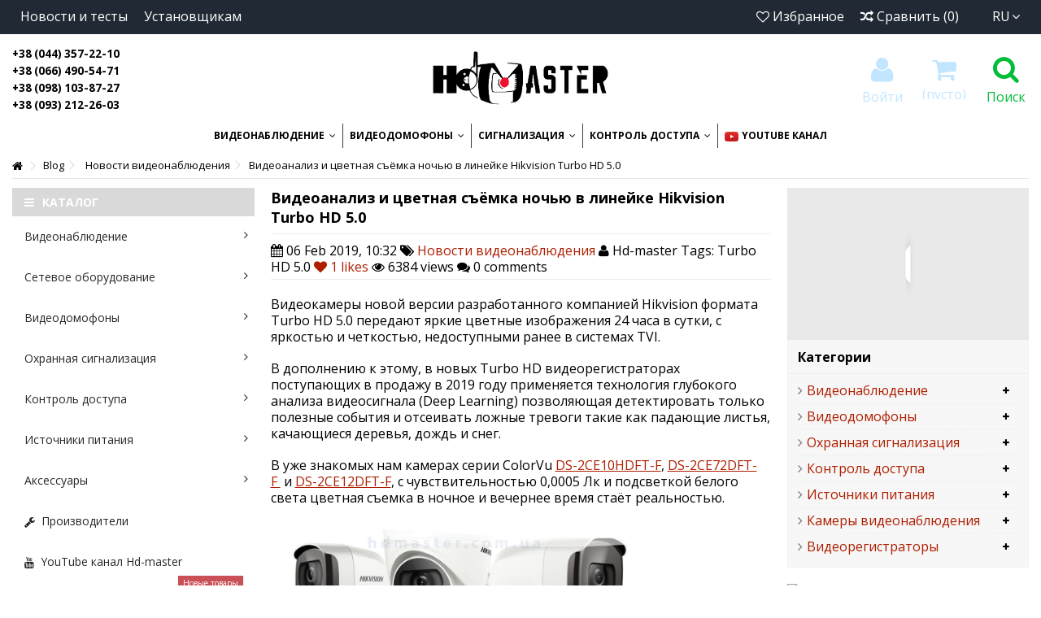

--- FILE ---
content_type: text/html; charset=utf-8
request_url: https://hdmaster.com.ua/ru/blog/news/videoanaliz-i-cvetnaya-syomka-nochyu-v-linejke-hikvision-turbo-hd-50
body_size: 34764
content:
<!DOCTYPE HTML> <!--[if lt IE 7]><html class="no-js lt-ie9 lt-ie8 lt-ie7" lang="ru-ru"><![endif]--> <!--[if IE 7]><html class="no-js lt-ie9 lt-ie8 ie7" lang="ru-ru"><![endif]--> <!--[if IE 8]><html class="no-js lt-ie9 ie8" lang="ru-ru"><![endif]--> <!--[if gt IE 8]><html class="no-js ie9" lang="ru-ru"><![endif]--><html lang="ru-ru"><head>  <script>/* <![CDATA[ */;(function(w,d,s,l,i){w[l]=w[l]||[];w[l].push({'gtm.start':new Date().getTime(),event:'gtm.js'});var f=d.getElementsByTagName(s)[0],j=d.createElement(s),dl=l!='dataLayer'?'&l='+l:'';j.async=true;j.src='https://www.googletagmanager.com/gtm.js?id='+i+dl;f.parentNode.insertBefore(j,f);})(window,document,'script','dataLayer','GTM-MX7JCJR');/* ]]> */</script>   <script async src="https://www.googletagmanager.com/gtag/js?id=G-246MNF4SKE"></script> <script>/* <![CDATA[ */;window.dataLayer=window.dataLayer||[];function gtag(){dataLayer.push(arguments);}
gtag('js',new Date());gtag('config','G-246MNF4SKE');/* ]]> */</script> <meta charset="utf-8" /><title>Turbo HD 5.0 новая линейка камер видеонаблюдения и видеорегистраторов Hikvision</title><meta name="description" content="Видеорегистраторы AcuSense c функцией фильтрации ложных сработок и камеры ColorVu c цветной съёмкой ночью. Заказывайте в интернет-магазине Hd-master." /><meta name="keywords" content="Turbo HD 5.0" /><meta name="generator" content="PrestaShop" /><meta name="robots" content="index,follow" /><meta name="viewport" content="initial-scale=1,user-scalable=no,maximum-scale=1,width=device-width"><meta name="apple-mobile-web-app-capable" content="yes" /><meta name="theme-color" content="#212a34"><meta name="apple-mobile-web-app-status-bar-style" content="#212a34"><link rel="icon" type="image/vnd.microsoft.icon" href="/img/favicon.ico00?1681612867" /><link rel="shortcut icon" type="image/x-icon" href="/img/favicon.ico00?1681612867" /><link rel="stylesheet" href="https://fonts.googleapis.com/css?family=Open+Sans" type="text/css" media="all" /><link rel="stylesheet" href="https://s1.hdmaster.com.ua/themes/warehouse/cache/v_4256_c80c9756d2f3f97971018acb1988ae13_all.css" type="text/css" media="all" /> <script type="text/javascript">/* <![CDATA[ */;var CUSTOMIZE_TEXTFIELD=1;var FancyboxI18nClose='Закрыть';var FancyboxI18nNext='Далее';var FancyboxI18nPrev='Назад';var PS_CATALOG_MODE=false;var added_to_wishlist='Товар добавлен в список избранного.';var ajax_allowed=true;var ajax_popup=false;var ajaxsearch=true;var baseDir='https://hdmaster.com.ua/';var baseUri='https://hdmaster.com.ua/';var blocksearch_type='top';var comparator_max_item=3;var comparedProductsIds=[];var contentOnly=false;var currency={"id":1,"name":"\u0413\u0440\u0438\u0432\u043d\u0430","iso_code":"UAH","iso_code_num":"980","sign":"\u0433\u0440\u043d","blank":"1","conversion_rate":"38.100000","deleted":"0","format":"2","decimals":"0","active":"1","prefix":"","suffix":" \u0433\u0440\u043d","id_shop_list":null,"force_id":false};var currencyBlank=1;var currencyFormat=2;var currencyRate=38.1;var currencySign='грн';var customizationIdMessage='Модификация №';var delete_txt='Удалить';var displayList=1;var freeProductTranslation='Стоимость уточняйте!';var freeShippingTranslation='Стоимость доставки уточняйте!';var generated_date=1768941174;var grid_size_lg=4;var grid_size_lg2=3;var grid_size_md=3;var grid_size_md2=4;var grid_size_ms=2;var grid_size_ms2=6;var grid_size_sm=1;var grid_size_sm2=6;var grid_size_xs=2;var grid_size_xs2=6;var hasDeliveryAddress=false;var highDPI=true;var id_lang=2;var img_dir='https://s2.hdmaster.com.ua/themes/warehouse/img/';var instantsearch=true;var iqit_carousel_auto=true;var iqit_carousel_load='ondemand';var iqit_lazy_load=true;var iqit_mobile_header_sticky=false;var iqit_mobile_header_style=1;var iqit_qtycart=true;var iqit_sidebarh=false;var iqit_thumbs_position=false;var iqitmegamenu_swwidth=false;var isGuest=0;var isLogged=0;var isMobile=false;var isPreloaderEnabled=false;var isRtl=false;var loggin_required='Вы должны авторизироваться для управления избранным.';var max_item='You cannot add more than 3 product(s) to the product comparison';var min_item='Please select at least one product';var more_products_search='More products »';var mywishlist_url='https://hdmaster.com.ua/ru/module/blockwishlist/mywishlist';var page_name='module-ph_simpleblog-single';var ph_sharing_img='http://hdmaster.com.ua/modules/ph_simpleblog/covers/41.jpg';var ph_sharing_name='Видеоанализ и цветная съёмка ночью в линейке Hikvision Turbo HD 5.0';var ph_sharing_url='https://hdmaster.com.ua/ru/blog/news/videoanaliz-i-cvetnaya-syomka-nochyu-v-linejke-hikvision-turbo-hd-50';var placeholder_blocknewsletter='Введите ваш e-mail';var priceDisplayMethod=0;var priceDisplayPrecision=0;var quickView=true;var removingLinkText='удалить товар из корзины';var roundMode=2;var search_url='https://hdmaster.com.ua/ru/search';var static_token='4cb99cf3c5736b3b52adc3857e546831';var toBeDetermined='Определить';var token='9c824c2478279bae1c2db43be7d04254';var usingSecureMode=true;var wishlistProductsIds=false;/* ]]> */</script> <script type="text/javascript" src="https://s1.hdmaster.com.ua/themes/warehouse/cache/v_1549_f759abb25c82f90eecf09ef354ad6440.js"></script> <meta property="og:title" content="Видеоанализ и цветная съёмка ночью в линейке Hikvision Turbo HD 5.0" /><meta property="og:type" content="article" /><meta property="og:site_name" content="Hd-master" /><meta property="og:description" content="Turbo HD 5.0. Видеорегистраторы&nbsp;AcuSense c функцией фильтрации ложных сработок и камеры ColorVu c цветной съёмкой ночью." /><meta property="og:image" content="http://hdmaster.com.ua/modules/ph_simpleblog/covers/41.jpg" /><meta property="fb:admins" content="0"/><meta property="fb:app_id" content="0"/> <script type="text/javascript">/* <![CDATA[ */;(window.gaDevIds=window.gaDevIds||[]).push('d6YPbH');(function(i,s,o,g,r,a,m){i['GoogleAnalyticsObject']=r;i[r]=i[r]||function(){(i[r].q=i[r].q||[]).push(arguments)},i[r].l=1*new Date();a=s.createElement(o),m=s.getElementsByTagName(o)[0];a.async=1;a.src=g;m.parentNode.insertBefore(a,m)})(window,document,'script','//www.google-analytics.com/analytics.js','ga');ga('create','UA-47712972-2 ','auto');ga('require','ec');/* ]]> */</script><style>@media only screen and (min-width: 100px) and (max-width: 568px) {
        #popuppro {
            display: none;
        }

        #popuppro_tablet {
            display: none;
        }

        #popuppro_mobile {
            display: block !important;
        }
    }

    @media only screen and (min-width: 569px) and (max-width: 1025px) {
        #popuppro {
            display: none;
        }

        #popuppro_tablet {
            display: block !important;
        }

        #popuppro_mobile {
            display: none;
        }
    }

    @media (min-width: 1026px) {
        #popuppro {
            display: block !important;
        }

        #popuppro_tablet {
            display: none;
        }

        #popuppro_mobile {
            display: none;
        }
    }</style><link rel="stylesheet" href="https://fonts.googleapis.com/css?family=Open+Sans:400,700" type="text/css" media="all" /><link rel="stylesheet" href="https://fonts.googleapis.com/css?family=Open+Sans&subset=latin,cyrillic-ext,cyrillic" type="text/css" media="all" /> <!--[if lt IE 9]> <script src="https://oss.maxcdn.com/libs/html5shiv/3.7.0/html5shiv.js"></script> <script src="https://oss.maxcdn.com/libs/respond.js/1.3.0/respond.min.js"></script> <![endif]--> <!--[if lte IE 9]> <script src="https://s1.hdmaster.com.ua/themes/warehouse/js/flexibility.js"></script> <![endif]--><meta property="og:title" content="Turbo HD 5.0 &#1085;&#1086;&#1074;&#1072;&#1103; &#1083;&#1080;&#1085;&#1077;&#1081;&#1082;&#1072; &#1082;&#1072;&#1084;&#1077;&#1088; &#1074;&#1080;&#1076;&#1077;&#1086;&#1085;&#1072;&#1073;&#1083;&#1102;&#1076;&#1077;&#1085;&#1080;&#1103; &#1080; &#1074;&#1080;&#1076;&#1077;&#1086;&#1088;&#1077;&#1075;&#1080;&#1089;&#1090;&#1088;&#1072;&#1090;&#1086;&#1088;&#1086;&#1074; Hikvision"/><meta property="og:url" content="http://hdmaster.com.ua/ru/blog/news/videoanaliz-i-cvetnaya-syomka-nochyu-v-linejke-hikvision-turbo-hd-50"/><meta property="og:site_name" content="Hd-master"/><meta property="og:description" content="Видеорегистраторы AcuSense c функцией фильтрации ложных сработок и камеры ColorVu c цветной съёмкой ночью. Заказывайте в интернет-магазине Hd-master."><meta property="og:type" content="website"><meta property="og:image" content="https://s3.hdmaster.com.ua/img/hdmaster-logo-1673356860.jpg" /></head><body id="module-ph_simpleblog-single" class="not-index module-ph_simpleblog-single show-left-column show-right-column lang_ru "><noscript><iframe src="https://www.googletagmanager.com/ns.html?id=GTM-MX7JCJR" height="0" width="0" style="display:none;visibility:hidden"></iframe></noscript><div id="page"><div class="header-container alt-cart"> <header id="header"><div class="banner"><div class="container"><div class="row"></div></div></div><div class="nav"><div class="container"><div class="row"> <nav><div id="languages-block-top" class="languages-block"><div class="current"><div> <img src="https://s3.hdmaster.com.ua/img/l/2.jpg" alt="ru" width="16" height="11" /> <span class="cur-label">RU</span></div></div><ul id="first-languages" class="languages-block_ul toogle_content"><li class="selected"> <img src="https://s3.hdmaster.com.ua/img/l/2.jpg" alt="ru" width="16" height="11" /> <span>RU</span></li><li > <a href="https://hdmaster.com.ua/uk/blog/news/videoanaliz-i-cvetnaya-syomka-nochyu-v-linejke-hikvision-turbo-hd-50" title="UA" rel="alternate" hreflang="uk"> <img src="https://s3.hdmaster.com.ua/img/l/3.jpg" alt="uk" width="16" height="11" /> <span>UA</span> </a></li></ul></div><ul id="header_links" class="clearfix"><li><a href="https://hdmaster.com.ua/catalog/blog" target="_blank" >Новости и тесты</a></li><li><a href="https://hdmaster.com.ua/catalog/content/18-registraciya-na-sajte-hd-master" target="_blank" >Установщикам</a></li></ul><form method="post" action="//hdmaster.com.ua/ru/products-comparison" class="compare-form"> <button type="submit" class="bt_compare" disabled="disabled"> <span><i class="icon-random"></i> Сравнить <span class="rtlhidden">(<span class="total-compare-val">0</span>)</span></span> </button> <input type="hidden" name="compare_product_count" class="compare_product_count" value="0" /> <input type="hidden" name="compare_product_list" class="compare_product_list" value="" /></form> <a href="https://hdmaster.com.ua/ru/module/blockwishlist/mywishlist" title="Избранное" class="wishlist_top_link pull-right"><i class="icon-heart-empty"></i> Избранное</a> </nav></div></div></div><div><div class="container container-header"><div id="desktop-header" class="desktop-header"><div class="row"><div id="header_logo" class="col-xs-12 col-sm-4 col-sm-push-4 centered-logo "><a href="https://hdmaster.com.ua/" title="Hd-master"> <img class="logo img-responsive replace-2xlogo" src="https://s3.hdmaster.com.ua/img/hdmaster-logo-1673356860.jpg" width="805" height="217" alt="Hd-master" /> </a></div><div id="search_block_top_content" class="col-xs-12 col-sm-4 col-sm-pull-4 disable_center"><div class="iqitsearch-inner"><p style="text-align: left;"><strong><span style="font-size: 10pt; color: #000000;"><a href="tel:0443572210"><span style="color: #000000;">+38 (044) 357-22-10</span></a></span></strong></p><p style="text-align: left;"><strong><span style="font-size: 10pt; color: #000000;"><a href="tel:0664905471"><span style="color: #000000;">+38 (066) 490-54-71</span></a></span></strong></p><p style="text-align: left;"><strong><span style="font-size: 10pt; color: #000000;"><a href="tel:0981038727"><span style="color: #000000;">+38 (098) 103-87-27</span></a></span></strong></p><p style="text-align: left;"><strong><span style="font-size: 10pt; color: #000000;"><a href="tel:0932122603"><span style="color: #000000;">+38 (093) 212-26-03</span></a></span></strong></p></div></div><div class="iqit-search-shower"><div class="iqit-search-shower-i"><i class="icon icon-search"></i>Поиск</div><div id="search_block_top" class="search_block_top issearchcontent iqit-search-c" ><form method="get" action="//hdmaster.com.ua/ru/search" id="searchbox"> <input type="hidden" name="controller" value="search" /> <input type="hidden" name="orderby" value="position" /> <input type="hidden" name="orderway" value="desc" /><div class="search_query_container "> <input type="hidden" name="search-cat-select" value="0" class="search-cat-select" /> <input class="search_query form-control" type="text" id="search_query_top" name="search_query" placeholder="Поиск" value="" /> <button type="submit" name="submit_search" class="button-search"> <span>Поиск</span> </button></div></form></div></div><div id="shopping_cart_container" class="col-xs-12 col-sm-4 clearfix"><div class="shopping_cart"> <a href="https://hdmaster.com.ua/ru/quick-order" title="Просмотр корзины" rel="nofollow"> <span class="cart_name">Корзина</span><div class="more_info"> <span class="ajax_cart_quantity unvisible">0</span> <span class="ajax_cart_product_txt unvisible">товар:</span> <span class="ajax_cart_product_txt_s unvisible">Товары:</span> <span class="ajax_cart_total unvisible"> </span> <span class="ajax_cart_no_product">(пусто)</span></div> </a><div class="cart_block block exclusive"><div class="block_content"><div class="cart_block_list"><p class="cart_block_no_products"> Нет товаров</p><div class="cart-prices"><div class="cart-prices-line first-line"> <span class="price cart_block_shipping_cost ajax_cart_shipping_cost unvisible"> Определить </span> <span class="unvisible"> Доставка </span></div><div class="cart-prices-line last-line"> <span class="price cart_block_total ajax_block_cart_total">0 грн</span> <span>Итого, к оплате:</span></div></div><p class="cart-buttons"> <a id="button_order_cart" class="btn btn-default button button-medium" href="https://hdmaster.com.ua/ru/quick-order" title="Оформить заказ" rel="nofollow"> <span> Оформить заказ<i class="icon-chevron-right right"></i> </span> </a></p></div></div></div></div></div><div id="layer_cart"><div class="layer_cart_title col-xs-12"><h5> <i class="icon-check"></i> Товар добавлен в корзину</h5></div><div class="clearfix" ><div class="layer_cart_product col-xs-12 col-md-6"> <span class="cross" title="Закрыть окно"></span><div class="product-image-container layer_cart_img"></div><div class="layer_cart_product_info"> <span id="layer_cart_product_title" class="product-name"></span> <span id="layer_cart_product_attributes"></span><div> Количество <span id="layer_cart_product_quantity"></span></div><div> <strong>Итого, к оплате: <span id="layer_cart_product_price"></span></strong></div></div></div><div class="layer_cart_cart col-xs-12 col-md-6"><h5 class="overall_cart_title"> <span class="ajax_cart_product_txt_s unvisible"> Товаров в корзине: <span class="ajax_cart_quantity">0</span>. </span> <span class="ajax_cart_product_txt "> Сейчас в корзине 1 товар. </span></h5><div class="layer_cart_row"> Стоимость: <span class="ajax_block_products_total"> </span></div><div class="layer_cart_row ajax_shipping-container"> <strong class="dark unvisible"> Стоимость доставки&nbsp; </strong> <span class="ajax_cart_shipping_cost unvisible"> Определить </span></div><div class="layer_cart_row"> <strong> Итого, к оплате: <span class="ajax_block_cart_total"> </span> </strong></div></div></div><div class="button-container clearfix"><div class="pull-right"> <span class="continue btn btn-default" title="Продолжить покупки"> <span> <i class="icon-chevron-left left"></i> Продолжить покупки </span> </span> <a class="btn btn-default button button-medium" href="https://hdmaster.com.ua/ru/quick-order" title="Оформить заказ" rel="nofollow"> <span> Оформить заказ <i class="icon-chevron-right right"></i> </span> </a></div></div><div class="crossseling"></div></div><div class="layer_cart_overlay"></div><div class="header_user_info col-xs-12 col-sm-4"> <a class="login" href="https://hdmaster.com.ua/ru/my-account" rel="nofollow" title="Войти/Зарегистрироваться"> <i class="icon-signin"></i> Войти </a></div></div></div><div class="mobile-condensed-header mobile-style mobile-style1 mobile-search-expanded"><div id="mh-sticky" class="not-sticked"><div class="mobile-main-wrapper"><div class="mobile-main-bar"><div class="mh-button mh-menu"> <span id="mh-menu"><i class="icon-reorder mh-icon"></i></span></div><div class="mh-button mh-search"> <span id="mh-search" data-mh-search="1"><i class="icon-search mh-icon"></i></span></div><div class="mobile-h-logo"> <a href="https://hdmaster.com.ua/" title="Hd-master"> <img class="logo img-responsive replace-2xlogo" src="https://s3.hdmaster.com.ua/img/hdmaster-logo-1673356860.jpg" width="805" height="217" alt="Hd-master" /> </a></div><div class="mh-button mh-user"> <span id="mh-user"><i class="icon-user mh-icon "></i></span><div class="mh-drop"><p>Пожалуйста войдите или зарегистрируйтесь</p><ul><li><a href="https://hdmaster.com.ua/ru/my-account" title="Войти" rel="nofollow">Войти/Зарегистрироваться</a></li></ul></div></div><div id="mh-cart-wrapper" class="mh-button mh-cart"> <span id="mh-cart"> <i class="icon-shopping-cart mh-icon "></i> </span></div></div></div><div class="mh-dropdowns"><div class="mh-drop mh-search-drop"><div class="search_block_top mh-search-module"><form method="get" action="//hdmaster.com.ua/ru/search"> <input type="hidden" name="controller" value="search" /> <input type="hidden" name="orderby" value="position" /> <input type="hidden" name="orderway" value="desc" /><div class="search_query_container "> <input type="hidden" name="search-cat-select" value="0" class="search-cat-select" /><input class="search_query form-control" type="text" name="search_query" placeholder="Введите название или код товара" value="" /></div> <button type="submit" name="submit_search" class="button-search"> <span>Введите название или код товара</span> </button></form></div></div></div></div></div></div></div><div class="fw-pseudo-wrapper"><div class="desktop-header"><div class="iqitmegamenu-wrapper col-xs-12 cbp-hor-width-0 clearfix"><div id="iqitmegamenu-horizontal" class="iqitmegamenu " role="navigation"><div class="container"> <nav id="cbp-hrmenu" class="cbp-hrmenu cbp-horizontal cbp-hrsub-narrow cbp-fade-slide-bottom cbp-arrowed cbp-menu-centered "><ul><li class="cbp-hrmenu-tab cbp-hrmenu-tab-22 "> <a href="https://hdmaster.com.ua/ru/videonablyudenie" ><span class="cbp-tab-title"> Видеонаблюдение <i class="icon-angle-down cbp-submenu-aindicator"></i></span> <span class="cbp-triangle-container"><span class="cbp-triangle-top"></span><span class="cbp-triangle-top-back"></span></span> </a><div class="cbp-hrsub col-xs-12"><div class="cbp-hrsub-inner"><div class="row menu_row menu-element first_rows menu-element-id-1"><div class="col-xs-3 cbp-menu-column cbp-menu-element menu-element-id-48 cbp-empty-column" ><div class="cbp-menu-column-inner"><div class="row menu_row menu-element menu-element-id-49"><div class="col-xs-12 cbp-menu-column cbp-menu-element menu-element-id-52 " ><div class="cbp-menu-column-inner"><div class="row cbp-categories-row"><div class="col-xs-12"> <a href="https://hdmaster.com.ua/ru/kamery-videonablyudeniya" class="cbp-column-title cbp-category-title">Камеры видеонаблюдения</a><ul class="cbp-links cbp-category-tree"><li class="cbp-hrsub-haslevel2" ><div class="cbp-category-link-w"> <a href="https://hdmaster.com.ua/ru/ip-kamera">IP камеры</a><ul class="cbp-hrsub-level2"><li ><div class="cbp-category-link-w"> <a href="https://hdmaster.com.ua/ru/ip-kamery-dlya-doma">IP камеры для дома</a></div></li><li ><div class="cbp-category-link-w"> <a href="https://hdmaster.com.ua/ru/ulichnye-ip-kamery">Уличные IP камеры</a></div></li><li ><div class="cbp-category-link-w"> <a href="https://hdmaster.com.ua/ru/kupolnye-ip-kamery">Купольные IP камеры</a></div></li><li ><div class="cbp-category-link-w"> <a href="https://hdmaster.com.ua/ru/ip-kamery-dlya-ofisa">IP камеры для офиса</a></div></li><li ><div class="cbp-category-link-w"> <a href="https://hdmaster.com.ua/ru/ip-kamery-speed-dome">IP камеры Speed Dome</a></div></li></ul></div></li><li ><div class="cbp-category-link-w"> <a href="https://hdmaster.com.ua/ru/hd-tvi-videokamery">HD-TVI видеокамеры</a></div></li><li ><div class="cbp-category-link-w"> <a href="https://hdmaster.com.ua/ru/hdcvi-videokamery">HDCVI видеокамеры</a></div></li><li ><div class="cbp-category-link-w"> <a href="https://hdmaster.com.ua/ru/ahd-videokamery">AHD видеокамеры</a></div></li></ul></div></div></div></div><div class="col-xs-12 cbp-menu-column cbp-menu-element menu-element-id-53 " ><div class="cbp-menu-column-inner"><div class="row cbp-categories-row"><div class="col-xs-12"> <a href="https://hdmaster.com.ua/ru/videoregistratory" class="cbp-column-title cbp-category-title">Видеорегистраторы</a><ul class="cbp-links cbp-category-tree"><li ><div class="cbp-category-link-w"> <a href="https://hdmaster.com.ua/ru/turbo-hd-dvr">Turbo HD DVR</a></div></li><li ><div class="cbp-category-link-w"> <a href="https://hdmaster.com.ua/ru/nvr">NVR</a></div></li><li ><div class="cbp-category-link-w"> <a href="https://hdmaster.com.ua/ru/hdcvr-xvr">HDCVR, XVR</a></div></li><li ><div class="cbp-category-link-w"> <a href="https://hdmaster.com.ua/ru/ahd-dvr">AHD DVR</a></div></li></ul></div></div></div></div><div class="col-xs-12 cbp-menu-column cbp-menu-element menu-element-id-50 " ><div class="cbp-menu-column-inner"> <a href="https://hdmaster.com.ua/kamery-videonablyudeniya"> <img src="https://hdmaster.com.ua/img/cms/Catalog/2019/кнопка камеры -3.jpg" class="img-responsive cbp-banner-image" alt=" " /> </a></div></div><div class="col-xs-12 cbp-menu-column cbp-menu-element menu-element-id-51 " ><div class="cbp-menu-column-inner"> <a href="https://hdmaster.com.ua/ru/videoregistratory"> <img src="https://hdmaster.com.ua/img/cms/Catalog/2019/кнопка регистраторы -3.jpg" class="img-responsive cbp-banner-image" alt=" " /> </a></div></div><div class="col-xs-12 cbp-menu-column cbp-menu-element menu-element-id-54 cbp-empty-column" ><div class="cbp-menu-column-inner"> <a href="https://hdmaster.com.ua/content/videonablyudenie-doma-raspolagaem-kamery-dlya-minimuma-myortvykh-zon" class="cbp-column-title">Сколько камер нужно для видеонаблюдения? </a></div></div><div class="col-xs-12 cbp-menu-column cbp-menu-element menu-element-id-55 cbp-empty-column" ><div class="cbp-menu-column-inner"> <a href="https://hdmaster.com.ua/faqs/videonablyudenie-formaty/kak-vybrat-kameru-videonabludenia.html" class="cbp-column-title">Какой формат видеонаблюдения мне подходит? </a></div></div><div class="col-xs-12 cbp-menu-column cbp-menu-element menu-element-id-56 cbp-empty-column" ><div class="cbp-menu-column-inner"> <a href="https://hdmaster.com.ua/blog/articles/kak-vybrat-ip-kameru-dlya-videonablyudeniya" class="cbp-column-title">Обзор характеристик и примеры съёмки популярных уличных IP камер </a></div></div></div></div></div><div class="col-xs-3 cbp-menu-column cbp-menu-element menu-element-id-17 cbp-empty-column" ><div class="cbp-menu-column-inner"><div class="row menu_row menu-element menu-element-id-18"><div class="col-xs-12 cbp-menu-column cbp-menu-element menu-element-id-19 " ><div class="cbp-menu-column-inner"> <a href="https://hdmaster.com.ua/ip-kamera" class="cbp-column-title">IP камеры </a> <a href="https://hdmaster.com.ua/ip-kamera"> <img src="https://hdmaster.com.ua/img/cms/Catalog/2020/IP-camera.jpg" class="img-responsive cbp-banner-image" alt=" " /> </a></div></div><div class="col-xs-12 cbp-menu-column cbp-menu-element menu-element-id-20 " ><div class="cbp-menu-column-inner"> <a href="https://hdmaster.com.ua/nvr" class="cbp-column-title">IP видеорегистраторы </a> <a href="https://hdmaster.com.ua/nvr"> <img src="https://hdmaster.com.ua/img/cms/Catalog/2020/NVR.jpg" class="img-responsive cbp-banner-image" alt=" " /> </a></div></div><div class="col-xs-12 cbp-menu-column cbp-menu-element menu-element-id-15 " ><div class="cbp-menu-column-inner"> <a href="https://hdmaster.com.ua/montazhnye-korobki-kronshtejny-boksy-dlya-kamer-videonablyudeniya" class="cbp-column-title">Коробки и кронштейны </a> <a href="https://hdmaster.com.ua/montazhnye-korobki-kronshtejny-boksy-dlya-kamer-videonablyudeniya"> <img src="https://hdmaster.com.ua/img/cms/Catalog/2020/BOX.jpg" class="img-responsive cbp-banner-image" alt=" " /> </a></div></div><div class="col-xs-12 cbp-menu-column cbp-menu-element menu-element-id-22 " ><div class="cbp-menu-column-inner"> <a href="https://hdmaster.com.ua/aksessuary-ip-sistemy" class="cbp-column-title">Аксессуары </a> <a href="https://hdmaster.com.ua/aksessuary-ip-sistemy"> <img src="https://hdmaster.com.ua/img/cms/Catalog/2020/ACS.jpg" class="img-responsive cbp-banner-image" alt=" " /> </a></div></div></div></div></div><div class="col-xs-3 cbp-menu-column cbp-menu-element menu-element-id-5 cbp-empty-column" ><div class="cbp-menu-column-inner"><div class="row menu_row menu-element menu-element-id-13"><div class="col-xs-12 cbp-menu-column cbp-menu-element menu-element-id-14 " ><div class="cbp-menu-column-inner"> <a href="https://hdmaster.com.ua/ru/komplekty-videonablyudeniya" class="cbp-column-title">Готовые комплекты </a> <a href="https://hdmaster.com.ua/ru/komplekty-videonablyudeniya"> <img src="https://hdmaster.com.ua/img/cms/Catalog/2020/KIT.jpg" class="img-responsive cbp-banner-image" alt=" " /> </a></div></div><div class="col-xs-12 cbp-menu-column cbp-menu-element menu-element-id-21 " ><div class="cbp-menu-column-inner"> <a href="https://hdmaster.com.ua/kommutatory-poe" class="cbp-column-title">PoE коммутаторы </a> <a href="https://hdmaster.com.ua/kommutatory-poe"> <img src="https://hdmaster.com.ua/img/cms/Catalog/2020/POE.jpg" class="img-responsive cbp-banner-image" alt=" " /> </a></div></div><div class="col-xs-12 cbp-menu-column cbp-menu-element menu-element-id-16 " ><div class="cbp-menu-column-inner"> <a href="https://hdmaster.com.ua/hdd-micro-sd" class="cbp-column-title">Устройства хранения </a> <a href="https://hdmaster.com.ua/hdd-micro-sd"> <img src="https://hdmaster.com.ua/img/cms/Catalog/2020/HDD.jpg" class="img-responsive cbp-banner-image" alt=" " /> </a></div></div><div class="col-xs-12 cbp-menu-column cbp-menu-element menu-element-id-47 " ><div class="cbp-menu-column-inner"> <a href="https://hdmaster.com.ua/priyomo-peredatchiki-videosignala" class="cbp-column-title">Приёмо-передатчики видео </a> <a href="https://hdmaster.com.ua/priyomo-peredatchiki-videosignala"> <img src="https://hdmaster.com.ua/img/cms/Catalog/2020/TR.jpg" class="img-responsive cbp-banner-image" alt=" " /> </a></div></div></div></div></div><div class="col-xs-3 cbp-menu-column cbp-menu-element menu-element-id-2 " ><div class="cbp-menu-column-inner"><div class="row cbp-categories-row"><div class="col-xs-12"> <a href="https://hdmaster.com.ua/ru/aksessuary-ip-systemy" class="cbp-column-title cbp-category-title">Аксессуары IP системы</a><ul class="cbp-links cbp-category-tree"><li ><div class="cbp-category-link-w"> <a href="https://hdmaster.com.ua/ru/kommutatory-lan">Коммутаторы LAN</a></div></li><li ><div class="cbp-category-link-w"> <a href="https://hdmaster.com.ua/ru/routery">Роутеры</a></div></li><li ><div class="cbp-category-link-w"> <a href="https://hdmaster.com.ua/ru/tochki-dostupa-wi-fi-3g-lte">Точки доступа Wi-Fi 3G LTE</a></div></li><li ><div class="cbp-category-link-w"> <a href="https://hdmaster.com.ua/ru/poe-inzhektory-splittery-bp">PoE инжекторы, сплиттеры, БП</a></div></li><li ><div class="cbp-category-link-w"> <a href="https://hdmaster.com.ua/ru/sfp-moduli-i-mediakonvertory">SFP модули и медиаконверторы</a></div></li><li ><div class="cbp-category-link-w"> <a href="https://hdmaster.com.ua/ru/vitaya-para">Витая пара</a></div></li><li ><div class="cbp-category-link-w"> <a href="https://hdmaster.com.ua/ru/montazhnye-shkafy-boksy-i-krosspaneli">Монтажные шкафы, боксы и кросспанели</a></div></li><li ><div class="cbp-category-link-w"> <a href="https://hdmaster.com.ua/ru/opticheskie-patchkordy">Оптические патчкорды</a></div></li></ul></div></div><div class="row menu_row menu-element menu-element-id-6"><div class="col-xs-12 cbp-menu-column cbp-menu-element menu-element-id-7 " ><div class="cbp-menu-column-inner"> <a href="https://hdmaster.com.ua/kabel-dlya-videonablyudeniya" class="cbp-column-title">Кабель </a> <a href="https://hdmaster.com.ua/kabel-dlya-videonablyudeniya"> <img src="https://hdmaster.com.ua/img/cms/Catalog/2020/CAB.jpg" class="img-responsive cbp-banner-image" alt=" " /> </a></div></div><div class="col-xs-12 cbp-menu-column cbp-menu-element menu-element-id-43 " ><div class="cbp-menu-column-inner"> <a href="https://hdmaster.com.ua/ru/bloki-pitaniya-videonabludenie" class="cbp-column-title">Источники питания </a> <a href="https://hdmaster.com.ua/ru/bloki-pitaniya-videonabludenie"> <img src="https://hdmaster.com.ua/img/cms/Catalog/2020/PWR.jpg" class="img-responsive cbp-banner-image" alt=" " /> </a></div></div><div class="col-xs-12 cbp-menu-column cbp-menu-element menu-element-id-8 " ><div class="cbp-menu-column-inner"><div class="row cbp-categories-row"><div class="col-xs-12"> <a href="https://hdmaster.com.ua/ru/dopolnitelnoe-oborudovanie" class="cbp-column-title cbp-category-title">Дополнительное оборудование</a><ul class="cbp-links cbp-category-tree"><li ><div class="cbp-category-link-w"> <a href="https://hdmaster.com.ua/ru/montazhnye-korobki-kronshtejny-boksy-dlya-kamer-videonablyudeniya">Монтажные коробки, кронштейны, боксы для камер видеонаблюдения</a></div></li><li ><div class="cbp-category-link-w"> <a href="https://hdmaster.com.ua/ru/razyomy">Разъёмы</a></div></li><li ><div class="cbp-category-link-w"> <a href="https://hdmaster.com.ua/ru/pulty-i-kontrollery">Пульты и контроллеры</a></div></li><li ><div class="cbp-category-link-w"> <a href="https://hdmaster.com.ua/ru/ik-prozhektory">ИК прожекторы</a></div></li><li ><div class="cbp-category-link-w"> <a href="https://hdmaster.com.ua/ru/po-dlya-videonablyudeniya">ПО для видеонаблюдения</a></div></li><li ><div class="cbp-category-link-w"> <a href="https://hdmaster.com.ua/ru/obektivy-dlya-videokamer">Объективы для видеокамер</a></div></li><li ><div class="cbp-category-link-w"> <a href="https://hdmaster.com.ua/ru/hdd-micro-sd">HDD, micro SD</a></div></li><li ><div class="cbp-category-link-w"> <a href="https://hdmaster.com.ua/ru/kabel-dlya-videonablyudeniya">Кабель для видеонаблюдения</a></div></li><li ><div class="cbp-category-link-w"> <a href="https://hdmaster.com.ua/ru/priyomo-peredatchiki-videosignala">Приёмо-передатчики видеосигнала</a></div></li><li ><div class="cbp-category-link-w"> <a href="https://hdmaster.com.ua/ru/monitory">Мониторы</a></div></li></ul></div></div></div></div></div></div></div></div></div></div></li><li class="cbp-hrmenu-tab cbp-hrmenu-tab-20 "> <a href="https://hdmaster.com.ua/ru/videodomofony" ><span class="cbp-tab-title"> Видеодомофоны <i class="icon-angle-down cbp-submenu-aindicator"></i></span> <span class="cbp-triangle-container"><span class="cbp-triangle-top"></span><span class="cbp-triangle-top-back"></span></span> </a><div class="cbp-hrsub col-xs-12"><div class="cbp-hrsub-inner"><div class="row menu_row menu-element first_rows menu-element-id-1"><div class="col-xs-3 cbp-menu-column cbp-menu-element menu-element-id-10 cbp-empty-column" ><div class="cbp-menu-column-inner"><div class="row menu_row menu-element menu-element-id-12"><div class="col-xs-12 cbp-menu-column cbp-menu-element menu-element-id-21 " ><div class="cbp-menu-column-inner"><div class="row cbp-categories-row"><div class="col-xs-12"> <a href="https://hdmaster.com.ua/ru/videodomofony" class="cbp-column-title cbp-category-title">Видеодомофоны</a><ul class="cbp-links cbp-category-tree"><li ><div class="cbp-category-link-w"> <a href="https://hdmaster.com.ua/ru/vyzyvnye-paneli">Вызывные панели</a></div></li><li ><div class="cbp-category-link-w"> <a href="https://hdmaster.com.ua/ru/analogovye-videodomofony">Аналоговые видеодомофоны</a></div></li><li ><div class="cbp-category-link-w"> <a href="https://hdmaster.com.ua/ru/vyzyvnye-ip-paneli">Вызывные IP панели</a></div></li><li ><div class="cbp-category-link-w"> <a href="https://hdmaster.com.ua/ru/ip-videodomofony">IP видеодомофоны</a></div></li><li ><div class="cbp-category-link-w"> <a href="https://hdmaster.com.ua/ru/aksessuary-dlya-domofonov">Аксессуары для домофонов</a></div></li><li ><div class="cbp-category-link-w"> <a href="https://hdmaster.com.ua/ru/komplekty-videodomofonov">Комплекты видеодомофонов</a></div></li></ul></div></div></div></div><div class="col-xs-12 cbp-menu-column cbp-menu-element menu-element-id-22 cbp-empty-column" ><div class="cbp-menu-column-inner"> <a href="https://hdmaster.com.ua/blog/articles/videodomofon-i-elektrozamok-vybor-kabelya-i-pravila-montazha" class="cbp-column-title">Видеодомофон и электрозамок: выбор кабеля и правила монтажа </a></div></div><div class="col-xs-12 cbp-menu-column cbp-menu-element menu-element-id-23 cbp-empty-column" ><div class="cbp-menu-column-inner"> <a href="https://hdmaster.com.ua/blog/nastrojka-videonablyudeniya/ip-videodomofon-integraciya-s-videonablyudeniem" class="cbp-column-title">IP видеодомофон - интеграция с видеонаблюдением </a></div></div></div></div></div><div class="col-xs-3 cbp-menu-column cbp-menu-element menu-element-id-2 cbp-empty-column" ><div class="cbp-menu-column-inner"><div class="row menu_row menu-element menu-element-id-4"><div class="col-xs-12 cbp-menu-column cbp-menu-element menu-element-id-16 " ><div class="cbp-menu-column-inner"> <a href="https://hdmaster.com.ua/komplekty-videodomofonov" class="cbp-column-title">Комплекты видеодомофонов </a> <a href="https://hdmaster.com.ua/komplekty-videodomofonov"> <img src="https://hdmaster.com.ua/img/cms/Catalog/2020/KIT-DP.jpg" class="img-responsive cbp-banner-image" alt=" " /> </a></div></div><div class="col-xs-12 cbp-menu-column cbp-menu-element menu-element-id-19 " ><div class="cbp-menu-column-inner"> <a href="https://hdmaster.com.ua/dovodchiki" class="cbp-column-title">Доводчики </a> <a href="https://hdmaster.com.ua/dovodchiki"> <img src="https://hdmaster.com.ua/img/cms/Catalog/2020/DCL.jpg" class="img-responsive cbp-banner-image" alt=" " /> </a></div></div><div class="col-xs-12 cbp-menu-column cbp-menu-element menu-element-id-20 " ><div class="cbp-menu-column-inner"> <a href="https://hdmaster.com.ua/knopki-vykhoda" class="cbp-column-title">Кнопки выхода </a> <a href="https://hdmaster.com.ua/knopki-vykhoda"> <img src="https://hdmaster.com.ua/img/cms/Catalog/2020/BTN.jpg" class="img-responsive cbp-banner-image" alt=" " /> </a></div></div></div></div></div><div class="col-xs-3 cbp-menu-column cbp-menu-element menu-element-id-3 cbp-empty-column" ><div class="cbp-menu-column-inner"><div class="row menu_row menu-element menu-element-id-5"><div class="col-xs-12 cbp-menu-column cbp-menu-element menu-element-id-13 " ><div class="cbp-menu-column-inner"> <a href="https://hdmaster.com.ua/ru/vyzyvnye-paneli" class="cbp-column-title">Видеопанели </a> <a href="https://hdmaster.com.ua/ru/vyzyvnye-paneli"> <img src="https://hdmaster.com.ua/img/cms/Catalog/2020/ADP.jpg" class="img-responsive cbp-banner-image" alt=" " /> </a></div></div><div class="col-xs-12 cbp-menu-column cbp-menu-element menu-element-id-14 " ><div class="cbp-menu-column-inner"> <a href="https://hdmaster.com.ua/ru/analogovye-videodomofony" class="cbp-column-title">Видеодомофоны </a> <a href="https://hdmaster.com.ua/ru/analogovye-videodomofony"> <img src="https://hdmaster.com.ua/img/cms/Catalog/2020/AHS.jpg" class="img-responsive cbp-banner-image" alt=" " /> </a></div></div><div class="col-xs-12 cbp-menu-column cbp-menu-element menu-element-id-17 " ><div class="cbp-menu-column-inner"> <a href="https://hdmaster.com.ua/bloki-pitaniya-videonabludenie" class="cbp-column-title">Блоки питания </a> <a href="https://hdmaster.com.ua/bloki-pitaniya-videonabludenie"> <img src="https://hdmaster.com.ua/img/cms/Catalog/2020/PWR.jpg" class="img-responsive cbp-banner-image" alt=" " /> </a></div></div><div class="col-xs-12 cbp-menu-column cbp-menu-element menu-element-id-18 " ><div class="cbp-menu-column-inner"> <a href="https://hdmaster.com.ua/kabel-dlya-videonablyudeniya" class="cbp-column-title">Кабель </a> <a href="https://hdmaster.com.ua/kabel-dlya-videonablyudeniya"> <img src="https://hdmaster.com.ua/img/cms/Catalog/2020/CAB.jpg" class="img-responsive cbp-banner-image" alt=" " /> </a></div></div></div></div></div><div class="col-xs-3 cbp-menu-column cbp-menu-element menu-element-id-11 cbp-empty-column" ><div class="cbp-menu-column-inner"><div class="row menu_row menu-element menu-element-id-15"><div class="col-xs-12 cbp-menu-column cbp-menu-element menu-element-id-6 " ><div class="cbp-menu-column-inner"> <a href="https://hdmaster.com.ua/vyzyvnye-ip-paneli" class="cbp-column-title">IP видеопанели </a> <a href="https://hdmaster.com.ua/vyzyvnye-ip-paneli"> <img src="https://hdmaster.com.ua/img/cms/Catalog/2020/DDP.jpg" class="img-responsive cbp-banner-image" alt=" " /> </a></div></div><div class="col-xs-12 cbp-menu-column cbp-menu-element menu-element-id-7 " ><div class="cbp-menu-column-inner"> <a href="https://hdmaster.com.ua/ip-videodomofony" class="cbp-column-title">IP видеодомофоны </a> <a href="https://hdmaster.com.ua/ip-videodomofony"> <img src="https://hdmaster.com.ua/img/cms/Catalog/2020/DHS.jpg" class="img-responsive cbp-banner-image" alt=" " /> </a></div></div><div class="col-xs-12 cbp-menu-column cbp-menu-element menu-element-id-9 " ><div class="cbp-menu-column-inner"> <a href="https://hdmaster.com.ua/elektrozamki" class="cbp-column-title">Электрозамки </a> <a href="https://hdmaster.com.ua/elektrozamki"> <img src="https://hdmaster.com.ua/img/cms/Catalog/2020/LCK.jpg" class="img-responsive cbp-banner-image" alt=" " /> </a></div></div><div class="col-xs-12 cbp-menu-column cbp-menu-element menu-element-id-8 " ><div class="cbp-menu-column-inner"> <a href="https://hdmaster.com.ua/aksessuary-dlya-domofonov" class="cbp-column-title">Аксессуары </a> <a href="https://hdmaster.com.ua/aksessuary-dlya-domofonov"> <img src="https://hdmaster.com.ua/img/cms/Catalog/2020/ACS-DP.jpg" class="img-responsive cbp-banner-image" alt=" " /> </a></div></div></div></div></div></div></div></div></li><li class="cbp-hrmenu-tab cbp-hrmenu-tab-21 "> <a href="https://hdmaster.com.ua/ru/okhrannaya-signalizaciya" ><span class="cbp-tab-title"> Сигнализация <i class="icon-angle-down cbp-submenu-aindicator"></i></span> <span class="cbp-triangle-container"><span class="cbp-triangle-top"></span><span class="cbp-triangle-top-back"></span></span> </a><div class="cbp-hrsub col-xs-12"><div class="cbp-hrsub-inner"><div class="row menu_row menu-element first_rows menu-element-id-1"><div class="col-xs-3 cbp-menu-column cbp-menu-element menu-element-id-4 cbp-empty-column" ><div class="cbp-menu-column-inner"><div class="row menu_row menu-element menu-element-id-5"><div class="col-xs-12 cbp-menu-column cbp-menu-element menu-element-id-24 " ><div class="cbp-menu-column-inner"> <span class="cbp-column-title transition-300">Беспроводная система Ajax </span> <a href="https://hdmaster.com.ua/catalog/ajax-46"> <img src="https://hdmaster.com.ua/img/cms/Alarm/Ajax starterkit.jpg" class="img-responsive cbp-banner-image" alt=" " /> </a></div></div><div class="col-xs-12 cbp-menu-column cbp-menu-element menu-element-id-9 " ><div class="cbp-menu-column-inner"><div class="row cbp-categories-row"><div class="col-xs-12"> <a href="https://hdmaster.com.ua/ru/okhrannaya-signalizaciya" class="cbp-column-title cbp-category-title">Охранная сигнализация</a><ul class="cbp-links cbp-category-tree"><li ><div class="cbp-category-link-w"> <a href="https://hdmaster.com.ua/ru/komplekty-gsm-signalizacii">Комплекты GSM сигнализации</a></div></li><li ><div class="cbp-category-link-w"> <a href="https://hdmaster.com.ua/ru/ppk">ППК</a></div></li><li ><div class="cbp-category-link-w"> <a href="https://hdmaster.com.ua/ru/moduli-rasshireniya">Модули расширения</a></div></li><li ><div class="cbp-category-link-w"> <a href="https://hdmaster.com.ua/ru/kommunikacionnye-moduli">Коммуникационные модули</a></div></li><li ><div class="cbp-category-link-w"> <a href="https://hdmaster.com.ua/ru/moduli-pitaniya">Модули питания</a></div></li><li ><div class="cbp-category-link-w"> <a href="https://hdmaster.com.ua/ru/korpusa">Корпуса</a></div></li><li ><div class="cbp-category-link-w"> <a href="https://hdmaster.com.ua/ru/klaviatury">Клавиатуры</a></div></li><li class="cbp-hrsub-haslevel2" ><div class="cbp-category-link-w"> <a href="https://hdmaster.com.ua/ru/izvesshateli-datchiki">Извещатели (датчики)</a><ul class="cbp-hrsub-level2"><li ><div class="cbp-category-link-w"> <a href="https://hdmaster.com.ua/ru/datchiki-dvizheniya">Датчики движения</a></div></li><li ><div class="cbp-category-link-w"> <a href="https://hdmaster.com.ua/ru/datchiki-razbitiya">Датчики разбития</a></div></li><li ><div class="cbp-category-link-w"> <a href="https://hdmaster.com.ua/ru/gerkony">Герконы</a></div></li><li ><div class="cbp-category-link-w"> <a href="https://hdmaster.com.ua/ru/datchiki-perimetra">Датчики периметра</a></div></li><li ><div class="cbp-category-link-w"> <a href="https://hdmaster.com.ua/ru/pozharnye-datchiki">Пожарные датчики</a></div></li><li ><div class="cbp-category-link-w"> <a href="https://hdmaster.com.ua/ru/datchiki-utechki">Датчики утечки</a></div></li></ul></div></li><li ><div class="cbp-category-link-w"> <a href="https://hdmaster.com.ua/ru/opovesshateli-sireny">Оповещатели (сирены)</a></div></li><li ><div class="cbp-category-link-w"> <a href="https://hdmaster.com.ua/ru/aksessuary">Аксессуары</a></div></li><li ><div class="cbp-category-link-w"> <a href="https://hdmaster.com.ua/ru/kabel-dlya-signalizacii">Кабель для сигнализации</a></div></li><li ><div class="cbp-category-link-w"> <a href="https://hdmaster.com.ua/ru/montazhnye-korobki-krepyozh">Монтажные коробки, крепёж</a></div></li></ul></div></div></div></div><div class="col-xs-12 cbp-menu-column cbp-menu-element menu-element-id-27 cbp-empty-column" ><div class="cbp-menu-column-inner"> <a href="https://hdmaster.com.ua/blog/okhrannaya-signalizaciya/obzor-besprovodnoj-okhrannoj-signalizacii-hikvision-ds-pwa32-nkg" class="cbp-column-title">Обзор GSM WI-FI сигнализации Hikvision </a></div></div></div></div></div><div class="col-xs-3 cbp-menu-column cbp-menu-element menu-element-id-15 cbp-empty-column" ><div class="cbp-menu-column-inner"><div class="row menu_row menu-element menu-element-id-17"><div class="col-xs-12 cbp-menu-column cbp-menu-element menu-element-id-20 " ><div class="cbp-menu-column-inner"> <a href="https://hdmaster.com.ua/komplekty-gsm-signalizacii" class="cbp-column-title">Комплекты GSM сигнализации </a> <a href="https://hdmaster.com.ua/komplekty-gsm-signalizacii"> <img src="https://hdmaster.com.ua/img/cms/Catalog/2020/KIT-alarm.jpg" class="img-responsive cbp-banner-image" alt=" " /> </a></div></div><div class="col-xs-12 cbp-menu-column cbp-menu-element menu-element-id-26 " ><div class="cbp-menu-column-inner"> <a href="https://hdmaster.com.ua/aksessuary" class="cbp-column-title">Аксессуары </a> <a href="https://hdmaster.com.ua/aksessuary"> <img src="https://hdmaster.com.ua/img/cms/Catalog/2020/ACS-ALM.jpg" class="img-responsive cbp-banner-image" alt=" " /> </a></div></div></div></div></div><div class="col-xs-3 cbp-menu-column cbp-menu-element menu-element-id-12 cbp-empty-column" ><div class="cbp-menu-column-inner"><div class="row menu_row menu-element menu-element-id-13"><div class="col-xs-12 cbp-menu-column cbp-menu-element menu-element-id-6 " ><div class="cbp-menu-column-inner"> <a href="https://hdmaster.com.ua/ppk" class="cbp-column-title">ППК </a> <a href="https://hdmaster.com.ua/ppk"> <img src="https://hdmaster.com.ua/img/cms/Catalog/2020/HUB.jpg" class="img-responsive cbp-banner-image" alt=" " /> </a></div></div><div class="col-xs-12 cbp-menu-column cbp-menu-element menu-element-id-8 " ><div class="cbp-menu-column-inner"> <a href="https://hdmaster.com.ua/izvesshateli-datchiki" class="cbp-column-title">Извещатели </a> <a href="https://hdmaster.com.ua/izvesshateli-datchiki"> <img src="https://hdmaster.com.ua/img/cms/Catalog/2020/SNS.jpg" class="img-responsive cbp-banner-image" alt=" " /> </a></div></div><div class="col-xs-12 cbp-menu-column cbp-menu-element menu-element-id-7 " ><div class="cbp-menu-column-inner"> <a href="https://hdmaster.com.ua/moduli-rasshireniya" class="cbp-column-title">Модули расширения </a> <a href="https://hdmaster.com.ua/moduli-rasshireniya"> <img src="https://hdmaster.com.ua/img/cms/Catalog/2020/EXT.jpg" class="img-responsive cbp-banner-image" alt=" " /> </a></div></div></div></div></div><div class="col-xs-3 cbp-menu-column cbp-menu-element menu-element-id-14 cbp-empty-column" ><div class="cbp-menu-column-inner"><div class="row menu_row menu-element menu-element-id-16"><div class="col-xs-12 cbp-menu-column cbp-menu-element menu-element-id-25 " ><div class="cbp-menu-column-inner"> <a href="https://hdmaster.com.ua/opovesshateli-sireny" class="cbp-column-title">Сирены </a> <a href="https://hdmaster.com.ua/opovesshateli-sireny"> <img src="https://hdmaster.com.ua/img/cms/Catalog/2020/SRN.jpg" class="img-responsive cbp-banner-image" alt=" " /> </a></div></div><div class="col-xs-12 cbp-menu-column cbp-menu-element menu-element-id-22 " ><div class="cbp-menu-column-inner"> <a href="https://hdmaster.com.ua/kabel-dlya-signalizacii" class="cbp-column-title">Кабель </a> <a href="https://hdmaster.com.ua/kabel-dlya-signalizacii"> <img src="https://hdmaster.com.ua/img/cms/Catalog/2020/CAB-ALM.jpg" class="img-responsive cbp-banner-image" alt=" " /> </a></div></div><div class="col-xs-12 cbp-menu-column cbp-menu-element menu-element-id-23 " ><div class="cbp-menu-column-inner"> <a href="https://hdmaster.com.ua/montazhnye-korobki-krepyozh" class="cbp-column-title">Клеммники, короб </a> <a href="https://hdmaster.com.ua/montazhnye-korobki-krepyozh"> <img src="https://hdmaster.com.ua/img/cms/Catalog/2020/FTG.jpg" class="img-responsive cbp-banner-image" alt=" " /> </a></div></div></div></div></div></div></div></div></li><li class="cbp-hrmenu-tab cbp-hrmenu-tab-23 "> <a href="https://hdmaster.com.ua/ru/kontrol-dostupa" ><span class="cbp-tab-title"> Контроль доступа <i class="icon-angle-down cbp-submenu-aindicator"></i></span> <span class="cbp-triangle-container"><span class="cbp-triangle-top"></span><span class="cbp-triangle-top-back"></span></span> </a><div class="cbp-hrsub col-xs-12"><div class="cbp-hrsub-inner"><div class="row menu_row menu-element first_rows menu-element-id-1"><div class="col-xs-3 cbp-menu-column cbp-menu-element menu-element-id-13 cbp-empty-column" ><div class="cbp-menu-column-inner"><div class="row menu_row menu-element menu-element-id-14"><div class="col-xs-12 cbp-menu-column cbp-menu-element menu-element-id-6 " ><div class="cbp-menu-column-inner"><div class="row cbp-categories-row"><div class="col-xs-12"> <a href="https://hdmaster.com.ua/ru/kontrol-dostupa" class="cbp-column-title cbp-category-title">Контроль доступа</a><ul class="cbp-links cbp-category-tree"><li ><div class="cbp-category-link-w"> <a href="https://hdmaster.com.ua/ru/kontrollery-skud">Контроллеры СКУД</a></div></li><li ><div class="cbp-category-link-w"> <a href="https://hdmaster.com.ua/ru/schityvateli">Считыватели</a></div></li><li ><div class="cbp-category-link-w"> <a href="https://hdmaster.com.ua/ru/kodovye-klaviatury">Кодовые клавиатуры</a></div></li><li ><div class="cbp-category-link-w"> <a href="https://hdmaster.com.ua/ru/biometricheskie-schityvateli">Биометрические считыватели</a></div></li><li ><div class="cbp-category-link-w"> <a href="https://hdmaster.com.ua/ru/elektrozamki">Электрозамки</a></div></li><li ><div class="cbp-category-link-w"> <a href="https://hdmaster.com.ua/ru/smart-zamki">Smart замки</a></div></li><li ><div class="cbp-category-link-w"> <a href="https://hdmaster.com.ua/ru/dovodchiki">Доводчики</a></div></li><li ><div class="cbp-category-link-w"> <a href="https://hdmaster.com.ua/ru/knopki-vykhoda">Кнопки выхода</a></div></li><li ><div class="cbp-category-link-w"> <a href="https://hdmaster.com.ua/ru/dvernye-perekhody">Дверные переходы</a></div></li><li ><div class="cbp-category-link-w"> <a href="https://hdmaster.com.ua/ru/karty-klyuchi-identifikatory">Карты, ключи, идентификаторы</a></div></li><li ><div class="cbp-category-link-w"> <a href="https://hdmaster.com.ua/ru/aksessuary-skud">Аксессуары СКУД</a></div></li><li ><div class="cbp-category-link-w"> <a href="https://hdmaster.com.ua/ru/uchyot-rabochego-vremeni">Учёт рабочего времени</a></div></li></ul></div></div></div></div><div class="col-xs-12 cbp-menu-column cbp-menu-element menu-element-id-26 " ><div class="cbp-menu-column-inner"> <a href="https://hdmaster.com.ua/uchyot-rabochego-vremeni" class="cbp-column-title">Учёт рабочего времени </a> <a href="https://hdmaster.com.ua/uchyot-rabochego-vremeni"> <img src="https://hdmaster.com.ua/img/cms/Catalog/2020/ATD.jpg" class="img-responsive cbp-banner-image" alt=" " /> </a></div></div></div></div></div><div class="col-xs-3 cbp-menu-column cbp-menu-element menu-element-id-15 cbp-empty-column" ><div class="cbp-menu-column-inner"><div class="row menu_row menu-element menu-element-id-17"><div class="col-xs-12 cbp-menu-column cbp-menu-element menu-element-id-18 " ><div class="cbp-menu-column-inner"> <a href="https://hdmaster.com.ua/kontrollery-skud" class="cbp-column-title">Контроллеры СКУД </a> <a href="https://hdmaster.com.ua/kontrollery-skud"> <img src="https://hdmaster.com.ua/img/cms/Catalog/2020/CTR.jpg" class="img-responsive cbp-banner-image" alt=" " /> </a></div></div><div class="col-xs-12 cbp-menu-column cbp-menu-element menu-element-id-21 " ><div class="cbp-menu-column-inner"> <a href="https://hdmaster.com.ua/biometricheskie-schityvateli" class="cbp-column-title">Биометрические считыватели </a> <a href="https://hdmaster.com.ua/biometricheskie-schityvateli"> <img src="https://hdmaster.com.ua/img/cms/Catalog/2020/BIO.jpg" class="img-responsive cbp-banner-image" alt=" " /> </a></div></div><div class="col-xs-12 cbp-menu-column cbp-menu-element menu-element-id-23 " ><div class="cbp-menu-column-inner"> <a href="https://hdmaster.com.ua/smart-zamki" class="cbp-column-title">Smart замки </a> <a href="https://hdmaster.com.ua/smart-zamki"> <img src="https://hdmaster.com.ua/img/cms/Catalog/2020/SLK.jpg" class="img-responsive cbp-banner-image" alt=" " /> </a></div></div></div></div></div><div class="col-xs-3 cbp-menu-column cbp-menu-element menu-element-id-16 cbp-empty-column" ><div class="cbp-menu-column-inner"><div class="row menu_row menu-element menu-element-id-19"><div class="col-xs-12 cbp-menu-column cbp-menu-element menu-element-id-20 " ><div class="cbp-menu-column-inner"> <a href="https://hdmaster.com.ua/schityvateli" class="cbp-column-title">Считыватели </a> <a href="https://hdmaster.com.ua/schityvateli"> <img src="https://hdmaster.com.ua/img/cms/Catalog/2020/RDR.jpg" class="img-responsive cbp-banner-image" alt=" " /> </a></div></div><div class="col-xs-12 cbp-menu-column cbp-menu-element menu-element-id-22 " ><div class="cbp-menu-column-inner"> <a href="https://hdmaster.com.ua/kodovye-klaviatury" class="cbp-column-title">Кодовые клавиатуры </a> <a href="https://hdmaster.com.ua/kodovye-klaviatury"> <img src="https://hdmaster.com.ua/img/cms/Catalog/2020/KPD.jpg" class="img-responsive cbp-banner-image" alt=" " /> </a></div></div><div class="col-xs-12 cbp-menu-column cbp-menu-element menu-element-id-25 " ><div class="cbp-menu-column-inner"> <a href="https://hdmaster.com.ua/dovodchiki" class="cbp-column-title">Доводчики </a> <a href="https://hdmaster.com.ua/dovodchiki"> <img src="https://hdmaster.com.ua/img/cms/Catalog/2020/DCL.jpg" class="img-responsive cbp-banner-image" alt=" " /> </a></div></div></div></div></div><div class="col-xs-3 cbp-menu-column cbp-menu-element menu-element-id-4 cbp-empty-column" ><div class="cbp-menu-column-inner"><div class="row menu_row menu-element menu-element-id-5"><div class="col-xs-12 cbp-menu-column cbp-menu-element menu-element-id-10 " ><div class="cbp-menu-column-inner"> <a href="https://hdmaster.com.ua/elektrozamki" class="cbp-column-title">Электрозамки </a> <a href="https://hdmaster.com.ua/elektrozamki"> <img src="https://hdmaster.com.ua/img/cms/Catalog/2020/LCK-ACC.jpg" class="img-responsive cbp-banner-image" alt=" " /> </a></div></div><div class="col-xs-12 cbp-menu-column cbp-menu-element menu-element-id-11 " ><div class="cbp-menu-column-inner"> <a href="https://hdmaster.com.ua/bloki-pitaniya-videonabludenie" class="cbp-column-title">Источники питания </a> <a href="https://hdmaster.com.ua/bloki-pitaniya-videonabludenie"> <img src="https://hdmaster.com.ua/img/cms/Catalog/2020/PWR.jpg" class="img-responsive cbp-banner-image" alt=" " /> </a></div></div><div class="col-xs-12 cbp-menu-column cbp-menu-element menu-element-id-24 " ><div class="cbp-menu-column-inner"> <a href="https://hdmaster.com.ua/knopki-vykhoda" class="cbp-column-title">Кнопки выхода </a> <a href="https://hdmaster.com.ua/knopki-vykhoda"> <img src="https://hdmaster.com.ua/img/cms/Catalog/2020/BTN.jpg" class="img-responsive cbp-banner-image" alt=" " /> </a></div></div></div></div></div></div></div></div></li><li class="cbp-hrmenu-tab cbp-hrmenu-tab-19 "> <a href="https://www.youtube.com/channel/UC2mvVjtEEIyHtuhwIlpfJHw/videos?view=0&shelf_id=0&sort=dd" target="_blank"><span class="cbp-tab-title"> <img src="https://hdmaster.com.ua/img/cms/100x50/YouTube_icon-2.png" alt="YouTube канал" class="cbp-mainlink-iicon" />YouTube канал</span> </a></li></ul> </nav></div><div id="iqitmegamenu-mobile"><div id="iqitmegamenu-shower" class="clearfix"><div class="container"><div class="iqitmegamenu-icon"><i class="icon-reorder"></i></div> <span>Menu</span></div></div><div class="cbp-mobilesubmenu"><div class="container"><ul id="iqitmegamenu-accordion" class="cbp-spmenu cbp-spmenu-vertical cbp-spmenu-left"><li id="cbp-close-mobile"><i class="icon-chevron-left"></i> Скрыть</li><li><a href="https://hdmaster.com.ua/ru/kamery-videonablyudeniya" title="Камеры видеонаблюдения">Камеры видеонаблюдения</a><ul><li><a href="https://hdmaster.com.ua/ru/ip-kamera" title="IP камеры">IP камеры</a><ul><li><a href="https://hdmaster.com.ua/ru/ip-kamery-dlya-doma" title="IP камеры для дома">IP камеры для дома</a></li><li><a href="https://hdmaster.com.ua/ru/ulichnye-ip-kamery" title="Уличные IP камеры">Уличные IP камеры</a></li><li><a href="https://hdmaster.com.ua/ru/kupolnye-ip-kamery" title="Купольные IP камеры">Купольные IP камеры</a></li><li><a href="https://hdmaster.com.ua/ru/ip-kamery-dlya-ofisa" title="IP камеры для офиса">IP камеры для офиса</a></li><li><a href="https://hdmaster.com.ua/ru/ip-kamery-speed-dome" title="IP камеры Speed Dome">IP камеры Speed Dome</a></li></ul></li><li><a href="https://hdmaster.com.ua/ru/hd-tvi-videokamery" title="HD-TVI видеокамеры">HD-TVI видеокамеры</a></li><li><a href="https://hdmaster.com.ua/ru/hdcvi-videokamery" title="HDCVI видеокамеры">HDCVI видеокамеры</a></li><li><a href="https://hdmaster.com.ua/ru/ahd-videokamery" title="AHD видеокамеры">AHD видеокамеры</a></li></ul></li><li><a href="https://hdmaster.com.ua/ru/videoregistratory" title="Видеорегистраторы">Видеорегистраторы</a><ul><li><a href="https://hdmaster.com.ua/ru/turbo-hd-dvr" title="Turbo HD DVR">Turbo HD DVR</a></li><li><a href="https://hdmaster.com.ua/ru/nvr" title="NVR">NVR</a></li><li><a href="https://hdmaster.com.ua/ru/hdcvr-xvr" title="HDCVR, XVR">HDCVR, XVR</a></li><li><a href="https://hdmaster.com.ua/ru/ahd-dvr" title="AHD DVR">AHD DVR</a></li></ul></li><li><a href="https://hdmaster.com.ua/ru/komplekty-videonablyudeniya" title="Комплекты видеонаблюдения">Комплекты видеонаблюдения</a></li><li><a href="https://hdmaster.com.ua/ru/dopolnitelnoe-oborudovanie" title="Дополнительное оборудование">Дополнительное оборудование</a><ul><li><a href="https://hdmaster.com.ua/ru/montazhnye-korobki-kronshtejny-boksy-dlya-kamer-videonablyudeniya" title="Монтажные коробки, кронштейны, боксы для камер видеонаблюдения">Монтажные коробки, кронштейны, боксы для камер видеонаблюдения</a></li><li><a href="https://hdmaster.com.ua/ru/razyomy" title="Разъёмы">Разъёмы</a></li><li><a href="https://hdmaster.com.ua/ru/pulty-i-kontrollery" title="Пульты и контроллеры">Пульты и контроллеры</a></li><li><a href="https://hdmaster.com.ua/ru/ik-prozhektory" title="ИК прожекторы">ИК прожекторы</a></li><li><a href="https://hdmaster.com.ua/ru/po-dlya-videonablyudeniya" title="ПО для видеонаблюдения">ПО для видеонаблюдения</a></li><li><a href="https://hdmaster.com.ua/ru/obektivy-dlya-videokamer" title="Объективы для видеокамер">Объективы для видеокамер</a></li><li><a href="https://hdmaster.com.ua/ru/hdd-micro-sd" title="HDD, micro SD">HDD, micro SD</a></li><li><a href="https://hdmaster.com.ua/ru/kabel-dlya-videonablyudeniya" title="Кабель для видеонаблюдения">Кабель для видеонаблюдения</a></li><li><a href="https://hdmaster.com.ua/ru/priyomo-peredatchiki-videosignala" title="Приёмо-передатчики видеосигнала">Приёмо-передатчики видеосигнала</a></li><li><a href="https://hdmaster.com.ua/ru/monitory" title="Мониторы">Мониторы</a></li></ul></li><li><a href="https://hdmaster.com.ua/ru/aksessuary-ip-systemy" title="Аксессуары IP системы">Аксессуары IP системы</a><ul><li><a href="https://hdmaster.com.ua/ru/kommutatory-lan" title="Коммутаторы LAN">Коммутаторы LAN</a></li><li><a href="https://hdmaster.com.ua/ru/routery" title="Роутеры">Роутеры</a></li><li><a href="https://hdmaster.com.ua/ru/tochki-dostupa-wi-fi-3g-lte" title="Точки доступа Wi-Fi 3G LTE">Точки доступа Wi-Fi 3G LTE</a></li><li><a href="https://hdmaster.com.ua/ru/poe-inzhektory-splittery-bp" title="PoE инжекторы, сплиттеры, БП">PoE инжекторы, сплиттеры, БП</a></li><li><a href="https://hdmaster.com.ua/ru/sfp-moduli-i-mediakonvertory" title="SFP модули и медиаконверторы">SFP модули и медиаконверторы</a></li><li><a href="https://hdmaster.com.ua/ru/vitaya-para" title="Витая пара">Витая пара</a></li><li><a href="https://hdmaster.com.ua/ru/montazhnye-shkafy-boksy-i-krosspaneli" title="Монтажные шкафы, боксы и кросспанели">Монтажные шкафы, боксы и кросспанели</a></li><li><a href="https://hdmaster.com.ua/ru/opticheskie-patchkordy" title="Оптические патчкорды">Оптические патчкорды</a></li></ul></li><li><a href="https://hdmaster.com.ua/ru/videodomofony" title="Видеодомофоны">Видеодомофоны</a><ul><li><a href="https://hdmaster.com.ua/ru/vyzyvnye-paneli" title="Вызывные панели">Вызывные панели</a></li><li><a href="https://hdmaster.com.ua/ru/analogovye-videodomofony" title="Аналоговые видеодомофоны">Аналоговые видеодомофоны</a></li><li><a href="https://hdmaster.com.ua/ru/vyzyvnye-ip-paneli" title="Вызывные IP панели">Вызывные IP панели</a></li><li><a href="https://hdmaster.com.ua/ru/ip-videodomofony" title="IP видеодомофоны">IP видеодомофоны</a></li><li><a href="https://hdmaster.com.ua/ru/aksessuary-dlya-domofonov" title="Аксессуары для домофонов">Аксессуары для домофонов</a></li><li><a href="https://hdmaster.com.ua/ru/komplekty-videodomofonov" title="Комплекты видеодомофонов">Комплекты видеодомофонов</a></li></ul></li><li><a href="https://hdmaster.com.ua/ru/okhrannaya-signalizaciya" title="Охранная сигнализация">Охранная сигнализация</a><ul><li><a href="https://hdmaster.com.ua/ru/komplekty-gsm-signalizacii" title="Комплекты GSM сигнализации">Комплекты GSM сигнализации</a></li><li><a href="https://hdmaster.com.ua/ru/ppk" title="ППК">ППК</a></li><li><a href="https://hdmaster.com.ua/ru/moduli-rasshireniya" title="Модули расширения">Модули расширения</a></li><li><a href="https://hdmaster.com.ua/ru/kommunikacionnye-moduli" title="Коммуникационные модули">Коммуникационные модули</a></li><li><a href="https://hdmaster.com.ua/ru/moduli-pitaniya" title="Модули питания">Модули питания</a></li><li><a href="https://hdmaster.com.ua/ru/korpusa" title="Корпуса">Корпуса</a></li><li><a href="https://hdmaster.com.ua/ru/klaviatury" title="Клавиатуры">Клавиатуры</a></li><li><a href="https://hdmaster.com.ua/ru/izvesshateli-datchiki" title="Извещатели (датчики)">Извещатели (датчики)</a><ul><li><a href="https://hdmaster.com.ua/ru/datchiki-dvizheniya" title="Датчики движения">Датчики движения</a></li><li><a href="https://hdmaster.com.ua/ru/datchiki-razbitiya" title="Датчики разбития">Датчики разбития</a></li><li><a href="https://hdmaster.com.ua/ru/gerkony" title="Герконы">Герконы</a></li><li><a href="https://hdmaster.com.ua/ru/datchiki-perimetra" title="Датчики периметра">Датчики периметра</a></li><li><a href="https://hdmaster.com.ua/ru/pozharnye-datchiki" title="Пожарные датчики">Пожарные датчики</a></li><li><a href="https://hdmaster.com.ua/ru/datchiki-utechki" title="Датчики утечки">Датчики утечки</a></li></ul></li><li><a href="https://hdmaster.com.ua/ru/opovesshateli-sireny" title="Оповещатели (сирены)">Оповещатели (сирены)</a></li><li><a href="https://hdmaster.com.ua/ru/aksessuary" title="Аксессуары">Аксессуары</a></li><li><a href="https://hdmaster.com.ua/ru/kabel-dlya-signalizacii" title="Кабель для сигнализации">Кабель для сигнализации</a></li><li><a href="https://hdmaster.com.ua/ru/montazhnye-korobki-krepyozh" title="Монтажные коробки, крепёж">Монтажные коробки, крепёж</a></li></ul></li><li><a href="https://hdmaster.com.ua/ru/kontrol-dostupa" title="Контроль доступа">Контроль доступа</a><ul><li><a href="https://hdmaster.com.ua/ru/kontrollery-skud" title="Контроллеры СКУД">Контроллеры СКУД</a></li><li><a href="https://hdmaster.com.ua/ru/schityvateli" title="Считыватели">Считыватели</a></li><li><a href="https://hdmaster.com.ua/ru/kodovye-klaviatury" title="Кодовые клавиатуры">Кодовые клавиатуры</a></li><li><a href="https://hdmaster.com.ua/ru/biometricheskie-schityvateli" title="Биометрические считыватели">Биометрические считыватели</a></li><li><a href="https://hdmaster.com.ua/ru/elektrozamki" title="Электрозамки">Электрозамки</a></li><li><a href="https://hdmaster.com.ua/ru/smart-zamki" title="Smart замки">Smart замки</a></li><li><a href="https://hdmaster.com.ua/ru/dovodchiki" title="Доводчики">Доводчики</a></li><li><a href="https://hdmaster.com.ua/ru/knopki-vykhoda" title="Кнопки выхода">Кнопки выхода</a></li><li><a href="https://hdmaster.com.ua/ru/dvernye-perekhody" title="Дверные переходы">Дверные переходы</a></li><li><a href="https://hdmaster.com.ua/ru/karty-klyuchi-identifikatory" title="Карты, ключи, идентификаторы">Карты, ключи, идентификаторы</a></li><li><a href="https://hdmaster.com.ua/ru/aksessuary-skud" title="Аксессуары СКУД">Аксессуары СКУД</a></li><li><a href="https://hdmaster.com.ua/ru/uchyot-rabochego-vremeni" title="Учёт рабочего времени">Учёт рабочего времени</a></li></ul></li><li><a href="https://hdmaster.com.ua/ru/kommutatory-poe" title="Коммутаторы PoE">Коммутаторы PoE</a></li><li><a href="https://hdmaster.com.ua/ru/bloki-pitaniya-videonabludenie" title="Источники питания">Источники питания</a><ul><li><a href="https://hdmaster.com.ua/ru/ibp-220-volt" title="ИБП 220 Вольт">ИБП 220 Вольт</a></li><li><a href="https://hdmaster.com.ua/ru/bp-12-24-volt" title="БП 12-24 Вольт">БП 12-24 Вольт</a></li><li><a href="https://hdmaster.com.ua/ru/bbp-12-volt" title="ББП 12-24 Вольт">ББП 12-24 Вольт</a></li><li><a href="https://hdmaster.com.ua/ru/akkumulyatory" title="Аккумуляторы">Аккумуляторы</a></li></ul></li><li><a href="https://hdmaster.com.ua/ru/content/category/sistemy-videonablyudeniya-osnovy-postroenija" title="Строим систему">Строим систему</a><ul><li><a href="https://hdmaster.com.ua/ru/content/kak-ustanovit-videonablyudenie-samostoyatelno-chast-1">Как установить видеонаблюдение самостоятельно. Часть 1.</a></li><li><a href="https://hdmaster.com.ua/ru/content/videonablyudenie-doma-raspolagaem-kamery-dlya-minimuma-myortvykh-zon">Сколько камер нужно для видеонаблюдения дома?</a></li><li><a href="https://hdmaster.com.ua/ru/content/obzor-formatov-sistem-videonablyudeniya">Обзор форматов систем видеонаблюдения</a></li><li><a href="https://hdmaster.com.ua/ru/content/stroim-ip--sistemu">Сравнение IP и HD-TVI систем видеонаблюдения</a></li><li><a href="https://hdmaster.com.ua/ru/content/vybiraem-kameru-videonablyudeniya">Выбор HDCVI, HD-TVI и AHD камеры видеонаблюдения</a></li><li><a href="https://hdmaster.com.ua/ru/content/stroim-hdcvi-hd-tvi-ahd-sistemu">Система видеонаблюдения на оборудовании HDCVI, HD-TVI и AHD. Часть 2. Кабельные линии, разъёмы, источники питания.</a></li><li><a href="https://hdmaster.com.ua/ru/content/videonablyudenie-cherez-internet">Система видеонаблюдения с доступом через интернет. Требования к качеству интернет соединения</a></li><li><a href="https://hdmaster.com.ua/ru/content/tablica-sovmestimykh-hdd-dlya-nvr-i-dvr-hikvision">Таблица совместимых HDD для NVR и DVR Hikvision</a></li></ul></li><li><a href="https://hdmaster.com.ua/blog" onclick="return !window.open(this.href);" title="Блог (новости, тесты, обзоры)">Блог (новости, тесты, обзоры)</a></li><li><a href="https://hdmaster.com.ua/ru/content/category/data-manuals-hikvision" title="Инструкции">Инструкции</a><ul><li><a href="https://hdmaster.com.ua/ru/content/metodika-sbrosa-parolya-dlya-oborudovaniya-hikvision">Методика сброса пароля для оборудования Hikvision</a></li><li><a href="https://hdmaster.com.ua/ru/content/kak-nastroit-ip-kameru-i-ip-videoregistrator-hikvision">Как настроить IP камеру и IP видеорегистратор Hikvision</a></li><li><a href="https://hdmaster.com.ua/ru/content/kak-nastroit-ip-kameru-dahua-pervonachalnye-setevye-nastrojki-inicializaciya">Как настроить IP камеру Dahua. Первоначальные сетевые настройки. Инициализация.</a></li><li><a href="https://hdmaster.com.ua/ru/content/pervoe-vklyuchenie-videoregistratora-dahua-dlya-sokhraneniya-vozmozhnosti-sbrosa-parolya">Первое включение видеорегистратора Dahua, для сохранения возможности сброса пароля</a></li><li><a href="https://hdmaster.com.ua/ru/content/sbros-parolya-v-setevom-videoregistratore-nvr-dahua">Сброс пароля в сетевом видеорегистраторе NVR Dahua</a></li><li><a href="https://hdmaster.com.ua/ru/content/sbros-parolya-v-xvr-videoregistratorakh-dahua">Сброс пароля в XVR видеорегистраторах Dahua</a></li><li><a href="https://hdmaster.com.ua/ru/content/ip-videoregistrator-dahua-peredacha-push-uvedomlenij-po-dvizheniyu-na-smartfon">IP видеорегистратор Dahua - передача Push уведомлений по движению в приложение IMOU</a></li></ul></li><li><a href="https://hdmaster.com.ua/ru/manufacturers" title="Производители">Производители</a><ul><li><a href="https://hdmaster.com.ua/ru/catalog/ajax-46" title="Ajax">Ajax</a></li><li><a href="https://hdmaster.com.ua/ru/catalog/atis-52" title="Atis">Atis</a></li><li><a href="https://hdmaster.com.ua/ru/catalog/dahua-technology-26" title="Dahua Technology">Dahua Technology</a></li><li><a href="https://hdmaster.com.ua/ru/catalog/ezviz-53" title="Ezviz">Ezviz</a></li><li><a href="https://hdmaster.com.ua/ru/catalog/finmark-35" title="FinMark">FinMark</a></li><li><a href="https://hdmaster.com.ua/ru/catalog/full-energy-19" title="Full Energy">Full Energy</a></li><li><a href="https://hdmaster.com.ua/ru/catalog/gazer-9" title="Gazer">Gazer</a></li><li><a href="https://hdmaster.com.ua/ru/catalog/hikvision-8" title="Hikvision">Hikvision</a></li><li><a href="https://hdmaster.com.ua/ru/catalog/imou-13" title="IMOU">IMOU</a></li><li><a href="https://hdmaster.com.ua/ru/catalog/jablotron-47" title="Jablotron">Jablotron</a></li><li><a href="https://hdmaster.com.ua/ru/catalog/ktc-39" title="KT&amp;C">KT&amp;C</a></li><li><a href="https://hdmaster.com.ua/ru/catalog/lightwell-57" title="Lightwell">Lightwell</a></li><li><a href="https://hdmaster.com.ua/ru/catalog/mikrotik-58" title="Mikrotik">Mikrotik</a></li><li><a href="https://hdmaster.com.ua/ru/catalog/oltec-21" title="Oltec">Oltec</a></li><li><a href="https://hdmaster.com.ua/ru/catalog/onv-45" title="ONV">ONV</a></li><li><a href="https://hdmaster.com.ua/ru/catalog/pyronix-48" title="Pyronix">Pyronix</a></li><li><a href="https://hdmaster.com.ua/ru/catalog/satel-51" title="Satel">Satel</a></li><li><a href="https://hdmaster.com.ua/ru/catalog/seagate-50" title="Seagate">Seagate</a></li><li><a href="https://hdmaster.com.ua/ru/catalog/seven-49" title="Seven">Seven</a></li><li><a href="https://hdmaster.com.ua/ru/catalog/sparta-40" title="Sparta">Sparta</a></li><li><a href="https://hdmaster.com.ua/ru/catalog/step4net-23" title="Step4Net">Step4Net</a></li><li><a href="https://hdmaster.com.ua/ru/catalog/tantos-54" title="Tantos">Tantos</a></li><li><a href="https://hdmaster.com.ua/ru/catalog/tecsar-17" title="Tecsar">Tecsar</a></li><li><a href="https://hdmaster.com.ua/ru/catalog/tp-link-43" title="TP-LINK">TP-LINK</a></li><li><a href="https://hdmaster.com.ua/ru/catalog/twist-32" title="Twist">Twist</a></li><li><a href="https://hdmaster.com.ua/ru/catalog/uniview-56" title="Uniview">Uniview</a></li><li><a href="https://hdmaster.com.ua/ru/catalog/utepo-41" title="Utepo">Utepo</a></li><li><a href="https://hdmaster.com.ua/ru/catalog/western-digital-18" title="Western Digital">Western Digital</a></li><li><a href="https://hdmaster.com.ua/ru/catalog/yli-electronic-55" title="Yli Electronic">Yli Electronic</a></li><li><a href="https://hdmaster.com.ua/ru/catalog/zetpro-20" title="ZetPro">ZetPro</a></li></ul><li><a href="https://hdmaster.com.ua/new-products" onclick="return !window.open(this.href);" title="Новинки">Новинки</a></li></ul></div></div><div id="cbp-spmenu-overlay" class="cbp-spmenu-overlay"></div></div></div></div></div></div> </header></div><div class="columns-container"><div id="columns" class="container"><div class="breadcrumb clearfix "> <a class="home" href="https://hdmaster.com.ua/" title="Вернуться на главную"><i class="icon-home"></i></a> <span class="navigation-pipe">&gt;</span> <span class="navigation_page"> <span itemscope itemtype="http://data-vocabulary.org/Breadcrumb"><a itemprop="url" href="https://hdmaster.com.ua/ru/blog" title="Back to blog homepage"> <span itemprop="title">Blog</span> </span></a></span> <span class="navigation-pipe"> &gt; </span> <span itemscope itemtype="http://data-vocabulary.org/Breadcrumb"><a itemprop="url" href="https://hdmaster.com.ua/ru/blog/news" title="Visit category"> <span itemprop="title">Новости видеонаблюдения</span></span></a></span> <span class="navigation-pipe"> &gt; </span>Видеоанализ и цветная съёмка ночью в линейке Hikvision Turbo HD 5.0 </span></div><div class="fw-pseudo-wrapper"></div><div class="row content-inner"><div id="center_column" class="center_column col-xs-12 col-sm-6 col-sm-push-3"><div itemscope="itemscope" itemtype="http://schema.org/Blog" itemprop="mainContentOfPage"><div class="ph_simpleblog simpleblog-single without-cover simpleblog-single-41" itemscope="itemscope" itemtype="http://schema.org/BlogPosting" itemprop="blogPost"><h1 class="page-heading" itemprop="headline"> Видеоанализ и цветная съёмка ночью в линейке Hikvision Turbo HD 5.0</h1><div class="post-meta-info"> <span class="post-date"> <i class="icon icon-calendar"></i> <time itemprop="datePublished" datetime="2019-02-06T10:32:09+02:00">06 Feb 2019, 10:32</time> </span> <span class="post-category"> <i class="icon icon-tags"></i> <a href="https://hdmaster.com.ua/ru/blog?sb_category=news" title="Новости видеонаблюдения">Новости видеонаблюдения</a> </span> <span class="post-author"> <i class="icon icon-user"></i> <span itemprop="author" itemscope="itemscope" itemtype="http://schema.org/Person">Hd-master</span> </span> <span class="post-tags clear"> Tags: Turbo HD 5.0 </span> <span class="post-likes"> <a href="#" data-guest="19517445" data-post="41" class="simpleblog-like-button"> <i class="icon icon-heart"></i> <span>1</span> likes </a> </span> <span class="post-views"> <i class="icon icon-eye"></i> 6384 views </span> <span class="post-comments"> <i class="icon icon-comments"></i> 0 comments </span></div><div class="post-content rte" itemprop="text"><p><span>Видеокамеры новой версии разработанного компанией Hikvision формата Turbo HD 5.0 передают яркие цветные изображения 24 часа в сутки, с яркостью и четкостью,&nbsp;недоступными ранее в системах TVI.&nbsp;</span></p><p><span>В дополнению к этому, в новых Turbo HD видеорегистраторах поступающих в продажу в 2019 году применяется технология глубокого анализа видеосигнала (Deep Learning) позволяющая детектировать только полезные события и отсеивать ложные тревоги такие как падающие листья, качающиеся деревья, дождь и снег.&nbsp;</span></p><p>В уже знакомых нам камерах серии ColorVu&nbsp;<a href="https://hdmaster.com.ua/catalog/ulichnaya-2mp-hd-tvi-kamera-ds-2ce10dft-f/p1695185/" target="_blank">DS-2CE10HDFT-F</a><span>,&nbsp;<a href="https://hdmaster.com.ua/catalog/2mp-hd-tvi-kamera-ds-2ce72dft-f/p1695186/" target="_blank">DS-2CE72DFT-F&nbsp;</a>&nbsp;и&nbsp;<a href="https://hdmaster.com.ua/catalog/ulichnaya-2mp-hd-tvi-kamera-ds-2ce12dft-f/p1695187/" target="_blank">DS-2CE12DFT-F</a><span>,&nbsp;с</span></span>&nbsp;чувствительностью 0,0005 Лк и подсветкой белого света&nbsp;цветная съемка в ночное и вечернее время стаёт реальностью.</p><p><a href="https://hdmaster.com.ua/catalog/hd-tvi-videokamery-115#/svetochuvstvitelnost-00005" target="_blank"><img src="https://hdmaster.com.ua/img/cms/Blog/colorVu.jpg" width="75%" alt="colorVu.jpg" /></a></p><p><img src="https://hdmaster.com.ua/img/cms/Blog/Turbo-HD-5-0-colorvu.jpg" alt="Hikvision colorvu vs lowlight" width="100%" /></p><p>Улучшенная оптика с F=1.0 позволяет пропускать световой поток на светочувствительную матрицу без ослабления, обеспечивая яркую картинку в ночное время с хорошей детализацией.</p><p><img src="https://hdmaster.com.ua/img/cms/Blog/Turbo-HD-5-0-colorvu-vs-ultra-low-light.jpg" alt="" width="100%" /></p><p><strong>Деморолик камер Hikvision ColorVu (в настройках youtube установите максимальное разрешение)</strong></p><div class="video"><iframe width="956" height="538" src="https://www.youtube.com/embed/gzNmp5K1xV4" frameborder="0"></iframe></div><p>&nbsp;</p><p>в дополнение к камерам ColorVu Hikvision выпускает линейку HD-TVI видеорегистраторов <strong>AcuSense</strong> состоящую из моделей iDS-7204HQHI-K1/2S iDS-7208/16HQHI-K1/4S,&nbsp;<a href="https://hdmaster.com.ua/catalog/ids-7208huhi-k14s/p1695414/" target="_blank">iDS-7204/08HUHI-K1/4S</a>.</p><p>В новых Turbo HD 5.0 видеорегистраторах&nbsp;применяется технология глубокого анализа видеосигнала (Deep Learning) блокирующае нежелательные сработки детектора и позволяющая экономить время оператора при поиске в архиве записей касающихся только движения людей или автомобилей.</p><p><img src="https://hdmaster.com.ua/img/cms/Blog/Turbo-HD-5-0-Deep-Learning.jpg" alt="Видеорегистраторы AcuSense" width="100%" /></p><p>цифровые видеорегистраторы AcuSense способны&nbsp;выделять человека и транспортные средства из массива видеоданных и снимков объектов для эффективного&nbsp;поиска и извлечения отснятого материала.</p><p><img src="https://hdmaster.com.ua/img/cms/Blog/Turbo-HD-5-0-Deep-Learning-2.jpg" alt="AcuSence Turbo HD DVR" width="100%" /></p><div class="video"><iframe width="886" height="528" src="https://www.youtube.com/embed/w-bmKVX71mE" frameborder="0" allow="accelerometer; autoplay; encrypted-media; gyroscope; picture-in-picture" allowfullscreen="allowfullscreen"></iframe></div><p>Оборудование Turbo HD 5.0 уже доступно к заказам в интернет магазине Hd-master</p><p></p><div style="width: 100%; background-color: #dcf4f9; border-left: 5px solid #2783a6; color: #1e94ab; padding: 10px;">В интернет-магазине <strong>Hd-master</strong> можно купить современные камеры видеонаблюдения, видеорегистраторы, аксессуары и специальный кабель для монтажа, с доставкой по Киеву и Украине, а также получить консультацию по выбору оборудования для самостоятельной установки системы.&nbsp;</div><p></p><h5 style="text-align: center;"><em>Звоните:</em></h5><p style="text-align: center;"><a href="tel:0443572210" class="btn btn-default">(044) 357-22-10</a>&nbsp;<a href="tel:0951665191" class="btn btn-default">(066) 490-54-71</a></p><p style="text-align: center;">&nbsp;<a href="tel:0981038727" class="btn btn-default">(098) 103-87-27</a>&nbsp;<a href="tel:0932122603" class="btn btn-default">(093) 212-26-03</a>&nbsp;</p><p style="text-align: center;"></p><h5 style="text-align: center;"><span><span><a title="Viber" href="viber://add?number=380685214735"><span>Viber</span></a>&nbsp;|&nbsp;<a title="Telegram" href="tg://resolve?domain=hdmaster_ua"><span>Telegram</span></a>&nbsp;|&nbsp;</span><a href="skype:hdmaster73?chat"><span><span>Skype</span><br /></span></a></span></h5><h5 style="text-align: center;"><a href="skype:hdmaster73?chat"></a><span>✉ hdmaster05@gmail.com</span></h5></div><div class="post-block simpleblog-related-products"><h4 class="page-subheading">Связанные товары:</h4><div class="simpleblog-related-products-wrapper"><ul class="product_list grid row"><li class="ajax_block_product col-xs-6 col-ms-6 col-sm-6 col-md-4 col-lg-3 first-in-line first-item-of-tablet-line first-item-of-mobile-line"><div class="product-container"><div class="left-block"><div class="product-image-container"> <a class="product_img_link" href="https://hdmaster.com.ua/ru/catalog/ulichnaya-2mp-hd-tvi-kamera-ds-2ce10dft-f/p1695185/" title="DS-2CE10DFT-F уличная 2Мп HD-TVI камера ColorVu" ><img class="replace-2x img-responsive lazy img_0 img_1e" data-original="https://s2.hdmaster.com.ua/14826-home_default/ulichnaya-2mp-hd-tvi-kamera-ds-2ce10dft-f.jpg" src="https://s2.hdmaster.com.ua/themes/warehouse/img/blank.gif" alt="Уличная 5 Мп HD-TVI камера DS-2CE16H0T-ITF"/> </a><div class="product-flags"></div><div class="functional-buttons functional-buttons-grid clearfix"><div class="quickview col-xs-6"> <a class="quick-view" href="https://hdmaster.com.ua/ru/catalog/ulichnaya-2mp-hd-tvi-kamera-ds-2ce10dft-f/p1695185/" rel="https://hdmaster.com.ua/ru/catalog/ulichnaya-2mp-hd-tvi-kamera-ds-2ce10dft-f/p1695185/" title="Быстрый просмотр"> Быстрый просмотр </a></div><div class="wishlist"> <a class="addToWishlist wishlistProd_1695185" href="#" onclick="WishlistCart('wishlist_block_list', 'add', '1695185', false, 1); return false;">Добавить в избранное </a></div><div class="compare col-xs-3"> <a class="add_to_compare" href="https://hdmaster.com.ua/ru/catalog/ulichnaya-2mp-hd-tvi-kamera-ds-2ce10dft-f/p1695185/" data-id-product="1695185" title="Добавить к сравнению">Добавить к сравнению</a></div></div></div></div><div class="right-block"><h5 class="product-name-container"> <a class="product-name" href="https://hdmaster.com.ua/ru/catalog/ulichnaya-2mp-hd-tvi-kamera-ds-2ce10dft-f/p1695185/" title="DS-2CE10DFT-F уличная 2Мп HD-TVI камера ColorVu" > DS-2CE10DFT-F уличная 2Мп HD-TVI камера ColorVu </a></h5> <span class="product-reference">779005</span><p class="product-desc" > &gt; Матрица:&nbsp;2MP CMOS Image Sensor&gt; Мультиформатная: переключение HDCVI/CVBS/AHD/TVI&gt;&nbsp;WDR 120dB&gt;&nbsp;Высокая чувствительность: 0,0005 Лк&gt; Фокусное расстояние: 3.6мм (82,8°)&gt; Мягкая подсветка белым цветом 20 м&gt;&nbsp;Круглосуточно остаётся в цветном режиме&gt; Пылевлагозащита: IP67</p><div itemscope class="content_price"> <span class="price product-price"> 2 750 грн </span></div><div class="features"><div> Разр.: 2,07 Мп</div><div> Подсв.: W20м</div><div> Чувст.: 0,0005</div><div> Об-в: 3,60 мм</div></div><div class="button-container"><div class="pl-quantity-input-wrapper"> <input type="text" name="qty" class="form-control qtyfield quantity_to_cart_1695185" value="1"/><div class="quantity-input-b-wrapper"> <a href="#" data-field-qty="quantity_to_cart_1695185" class="transition-300 pl_product_quantity_down"> <span><i class="icon-caret-down"></i></span> </a> <a href="#" data-field-qty="quantity_to_cart_1695185" class="transition-300 pl_product_quantity_up "> <span><i class="icon-caret-up"></i></span> </a></div></div> <a class="button ajax_add_to_cart_button btn btn-default" href="https://hdmaster.com.ua/ru/cart?add=1&amp;id_product=1695185&amp;token=4cb99cf3c5736b3b52adc3857e546831" rel="nofollow" title="В корзину" data-id-product-attribute="0" data-id-product="1695185" data-minimal_quantity="1"> <span>В корзину</span> </a></div></div></div></li><li class="ajax_block_product col-xs-6 col-ms-6 col-sm-6 col-md-4 col-lg-3 "><div class="product-container"><div class="left-block"><div class="product-image-container"> <a class="product_img_link" href="https://hdmaster.com.ua/ru/catalog/ulichnaya-2mp-hd-tvi-kamera-ds-2ce12dft-f/p1695187/" title="DS-2CE12DFT-F уличная 2Мп HD-TVI камера ColorVu" ><img class="replace-2x img-responsive lazy img_0 img_1e" data-original="https://s3.hdmaster.com.ua/14828-home_default/ulichnaya-2mp-hd-tvi-kamera-ds-2ce12dft-f.jpg" src="https://s2.hdmaster.com.ua/themes/warehouse/img/blank.gif" alt="Уличная 2Мп HD-TVI камера DS-2CE10DFT-F"/> </a><div class="product-flags"></div><div class="functional-buttons functional-buttons-grid clearfix"><div class="quickview col-xs-6"> <a class="quick-view" href="https://hdmaster.com.ua/ru/catalog/ulichnaya-2mp-hd-tvi-kamera-ds-2ce12dft-f/p1695187/" rel="https://hdmaster.com.ua/ru/catalog/ulichnaya-2mp-hd-tvi-kamera-ds-2ce12dft-f/p1695187/" title="Быстрый просмотр"> Быстрый просмотр </a></div><div class="wishlist"> <a class="addToWishlist wishlistProd_1695187" href="#" onclick="WishlistCart('wishlist_block_list', 'add', '1695187', false, 1); return false;">Добавить в избранное </a></div><div class="compare col-xs-3"> <a class="add_to_compare" href="https://hdmaster.com.ua/ru/catalog/ulichnaya-2mp-hd-tvi-kamera-ds-2ce12dft-f/p1695187/" data-id-product="1695187" title="Добавить к сравнению">Добавить к сравнению</a></div></div></div></div><div class="right-block"><h5 class="product-name-container"> <a class="product-name" href="https://hdmaster.com.ua/ru/catalog/ulichnaya-2mp-hd-tvi-kamera-ds-2ce12dft-f/p1695187/" title="DS-2CE12DFT-F уличная 2Мп HD-TVI камера ColorVu" > DS-2CE12DFT-F уличная 2Мп HD-TVI камера ColorVu </a></h5> <span class="product-reference">779008</span><p class="product-desc" > &gt; Матрица:&nbsp;2MP CMOS Image Sensor&gt; Мультиформатная: переключение HDCVI / CVBS / AHD / TVI&gt;&nbsp;WDR 120dB&gt;&nbsp;Высокая чувствительность: 0,0005 Лк&gt; Фокусное расстояние: 3.6мм (82,8°)&gt; Мягкая подсветка белым цветом 40 м&gt;&nbsp;Круглосуточно остаётся в цветном режиме&gt; Пылевлагозащита: IP67</p><div itemscope class="content_price"> <span class="price product-price"> 3 185 грн </span></div><div class="features"><div> Разр.: 2,07 Мп</div><div> Подсв.: W40м</div><div> Чувст.: 0,0005</div><div> Об-в: 3,60 мм</div></div><div class="button-container"><div class="pl-quantity-input-wrapper"> <input type="text" name="qty" class="form-control qtyfield quantity_to_cart_1695187" value="1"/><div class="quantity-input-b-wrapper"> <a href="#" data-field-qty="quantity_to_cart_1695187" class="transition-300 pl_product_quantity_down"> <span><i class="icon-caret-down"></i></span> </a> <a href="#" data-field-qty="quantity_to_cart_1695187" class="transition-300 pl_product_quantity_up "> <span><i class="icon-caret-up"></i></span> </a></div></div> <a class="button ajax_add_to_cart_button btn btn-default" href="https://hdmaster.com.ua/ru/cart?add=1&amp;id_product=1695187&amp;token=4cb99cf3c5736b3b52adc3857e546831" rel="nofollow" title="В корзину" data-id-product-attribute="0" data-id-product="1695187" data-minimal_quantity="1"> <span>В корзину</span> </a></div></div></div></li><li class="ajax_block_product col-xs-6 col-ms-6 col-sm-6 col-md-4 col-lg-3 "><div class="product-container"><div class="left-block"><div class="product-image-container"> <a class="product_img_link" href="https://hdmaster.com.ua/ru/catalog/ds-2ce12hft-f28/p1695686/" title="DS-2CE12HFT-F (2,8 мм) 5Мп HD-TVI камера ColorVu" ><img class="replace-2x img-responsive lazy img_0 img_1e" data-original="https://s2.hdmaster.com.ua/16093-home_default/ds-2ce12hft-f28.jpg" src="https://s2.hdmaster.com.ua/themes/warehouse/img/blank.gif" alt="DS-2CE72HFT-F 5Мп HD-TVI камера ColorVu"/> </a><div class="product-flags"></div><div class="functional-buttons functional-buttons-grid clearfix"><div class="quickview col-xs-6"> <a class="quick-view" href="https://hdmaster.com.ua/ru/catalog/ds-2ce12hft-f28/p1695686/" rel="https://hdmaster.com.ua/ru/catalog/ds-2ce12hft-f28/p1695686/" title="Быстрый просмотр"> Быстрый просмотр </a></div><div class="wishlist"> <a class="addToWishlist wishlistProd_1695686" href="#" onclick="WishlistCart('wishlist_block_list', 'add', '1695686', false, 1); return false;">Добавить в избранное </a></div><div class="compare col-xs-3"> <a class="add_to_compare" href="https://hdmaster.com.ua/ru/catalog/ds-2ce12hft-f28/p1695686/" data-id-product="1695686" title="Добавить к сравнению">Добавить к сравнению</a></div></div></div></div><div class="right-block"><h5 class="product-name-container"> <a class="product-name" href="https://hdmaster.com.ua/ru/catalog/ds-2ce12hft-f28/p1695686/" title="DS-2CE12HFT-F (2,8 мм) 5Мп HD-TVI камера ColorVu" > DS-2CE12HFT-F (2,8 мм) 5Мп HD-TVI камера ColorVu </a></h5> <span class="product-reference">000508</span><p class="product-desc" > &gt; Матрица: 5MP CMOS Image Sensor;&gt; Мультиформатная: переключение HDCVI / CVBS / AHD / TVI;&gt;&nbsp;WDR 130dB;&gt;&nbsp;Высокая чувствительность: 0,0005 Лк;&gt; Фокусное расстояние: 2.8 мм (100°);&gt; Мягкая подсветка белым цветом 40 м;&gt;&nbsp;Круглосуточно остаётся в цветном режиме;&gt; Пылевлагозащита: IP67</p><div itemscope class="content_price"> <span class="price product-price"> 4 161 грн </span></div><div class="features"><div> Разр.: 4,98 Мп</div><div> Подсв.: W40м</div><div> Чувст.: 0,0005</div><div> Об-в: 2,80 мм</div></div><div class="button-container"><div class="pl-quantity-input-wrapper"> <input type="text" name="qty" class="form-control qtyfield quantity_to_cart_1695686" value="1"/><div class="quantity-input-b-wrapper"> <a href="#" data-field-qty="quantity_to_cart_1695686" class="transition-300 pl_product_quantity_down"> <span><i class="icon-caret-down"></i></span> </a> <a href="#" data-field-qty="quantity_to_cart_1695686" class="transition-300 pl_product_quantity_up "> <span><i class="icon-caret-up"></i></span> </a></div></div> <a class="button ajax_add_to_cart_button btn btn-default" href="https://hdmaster.com.ua/ru/cart?add=1&amp;id_product=1695686&amp;token=4cb99cf3c5736b3b52adc3857e546831" rel="nofollow" title="В корзину" data-id-product-attribute="0" data-id-product="1695686" data-minimal_quantity="1"> <span>В корзину</span> </a></div></div></div></li><li class="ajax_block_product col-xs-6 col-ms-6 col-sm-6 col-md-4 col-lg-3 last-in-line"><div class="product-container"><div class="left-block"><div class="product-image-container"> <a class="product_img_link" href="https://hdmaster.com.ua/ru/catalog/ds-2ce12hft-f/p1695637/" title="DS-2CE12HFT-F (3,6 мм) 5Мп HD-TVI камера ColorVu" ><img class="replace-2x img-responsive lazy img_0 img_1e" data-original="https://s3.hdmaster.com.ua/15947-home_default/ds-2ce12hft-f.jpg" src="https://s2.hdmaster.com.ua/themes/warehouse/img/blank.gif" alt="DS-2CE72HFT-F 5Мп HD-TVI камера ColorVu"/> </a><div class="product-flags"></div><div class="functional-buttons functional-buttons-grid clearfix"><div class="quickview col-xs-6"> <a class="quick-view" href="https://hdmaster.com.ua/ru/catalog/ds-2ce12hft-f/p1695637/" rel="https://hdmaster.com.ua/ru/catalog/ds-2ce12hft-f/p1695637/" title="Быстрый просмотр"> Быстрый просмотр </a></div><div class="wishlist"> <a class="addToWishlist wishlistProd_1695637" href="#" onclick="WishlistCart('wishlist_block_list', 'add', '1695637', false, 1); return false;">Добавить в избранное </a></div><div class="compare col-xs-3"> <a class="add_to_compare" href="https://hdmaster.com.ua/ru/catalog/ds-2ce12hft-f/p1695637/" data-id-product="1695637" title="Добавить к сравнению">Добавить к сравнению</a></div></div></div></div><div class="right-block"><h5 class="product-name-container"> <a class="product-name" href="https://hdmaster.com.ua/ru/catalog/ds-2ce12hft-f/p1695637/" title="DS-2CE12HFT-F (3,6 мм) 5Мп HD-TVI камера ColorVu" > DS-2CE12HFT-F (3,6 мм) 5Мп HD-TVI камера ColorVu </a></h5> <span class="product-reference">779508</span><p class="product-desc" > &gt; Матрица: 5MP CMOS Image Sensor&gt; Мультиформатная: переключение HDCVI / CVBS / AHD / TVI&gt;&nbsp;WDR 130dB&gt;&nbsp;Высокая чувствительность: 0,0005 Лк&gt; Фокусное расстояние: 3.6 мм (81°)&gt; Мягкая подсветка белым цветом 40 м&gt;&nbsp;Круглосуточно остаётся в цветном режиме&gt; Пылевлагозащита: IP67</p><div itemscope class="content_price"> <span class="price product-price"> 3 464 грн </span></div><div class="features"><div> Разр.: 4,98 Мп</div><div> Подсв.: W40м</div><div> Чувст.: 0,0005</div><div> Об-в: 3,60 мм</div></div><div class="button-container"><div class="pl-quantity-input-wrapper"> <input type="text" name="qty" class="form-control qtyfield quantity_to_cart_1695637" value="1"/><div class="quantity-input-b-wrapper"> <a href="#" data-field-qty="quantity_to_cart_1695637" class="transition-300 pl_product_quantity_down"> <span><i class="icon-caret-down"></i></span> </a> <a href="#" data-field-qty="quantity_to_cart_1695637" class="transition-300 pl_product_quantity_up "> <span><i class="icon-caret-up"></i></span> </a></div></div> <a class="button ajax_add_to_cart_button btn btn-default" href="https://hdmaster.com.ua/ru/cart?add=1&amp;id_product=1695637&amp;token=4cb99cf3c5736b3b52adc3857e546831" rel="nofollow" title="В корзину" data-id-product-attribute="0" data-id-product="1695637" data-minimal_quantity="1"> <span>В корзину</span> </a></div></div></div></li><li class="ajax_block_product col-xs-6 col-ms-6 col-sm-6 col-md-4 col-lg-3 first-in-line"><div class="product-container"><div class="left-block"><div class="product-image-container"> <a class="product_img_link" href="https://hdmaster.com.ua/ru/catalog/2mp-hd-tvi-kamera-ds-2ce72dft-f/p1695186/" title="DS-2CE72DFT-F 2Мп HD-TVI камера ColorVu" ><img class="replace-2x img-responsive lazy img_0 img_1e" data-original="https://s3.hdmaster.com.ua/14827-home_default/2mp-hd-tvi-kamera-ds-2ce72dft-f.jpg" src="https://s2.hdmaster.com.ua/themes/warehouse/img/blank.gif" alt="Уличная 2Мп HD-TVI камера DS-2CE10DFT-F"/> </a><div class="product-flags"></div><div class="functional-buttons functional-buttons-grid clearfix"><div class="quickview col-xs-6"> <a class="quick-view" href="https://hdmaster.com.ua/ru/catalog/2mp-hd-tvi-kamera-ds-2ce72dft-f/p1695186/" rel="https://hdmaster.com.ua/ru/catalog/2mp-hd-tvi-kamera-ds-2ce72dft-f/p1695186/" title="Быстрый просмотр"> Быстрый просмотр </a></div><div class="wishlist"> <a class="addToWishlist wishlistProd_1695186" href="#" onclick="WishlistCart('wishlist_block_list', 'add', '1695186', false, 1); return false;">Добавить в избранное </a></div><div class="compare col-xs-3"> <a class="add_to_compare" href="https://hdmaster.com.ua/ru/catalog/2mp-hd-tvi-kamera-ds-2ce72dft-f/p1695186/" data-id-product="1695186" title="Добавить к сравнению">Добавить к сравнению</a></div></div></div></div><div class="right-block"><h5 class="product-name-container"> <a class="product-name" href="https://hdmaster.com.ua/ru/catalog/2mp-hd-tvi-kamera-ds-2ce72dft-f/p1695186/" title="DS-2CE72DFT-F 2Мп HD-TVI камера ColorVu" > DS-2CE72DFT-F 2Мп HD-TVI камера ColorVu </a></h5> <span class="product-reference">779007</span><p class="product-desc" > &gt; Матрица:&nbsp;2MP CMOS Image Sensor&gt; Мультиформатная: переключение HDCVI / CVBS / AHD / TVI&gt;&nbsp;WDR 120dB&gt;&nbsp;Высокая чувствительность: 0,0005 Лк&gt; Фокусное расстояние: 3.6мм (82,8°)&gt; Мягкая подсветка белым цветом 20 м&gt;&nbsp;Круглосуточно остаётся в цветном режиме&gt; Пылевлагозащита: IP67</p><div itemscope class="content_price"> <span class="price product-price"> 2 847 грн </span></div><div class="features"><div> Разр.: 2,07 Мп</div><div> Подсв.: W20м</div><div> Чувст.: 0,0005</div><div> Об-в: 3,60 мм</div></div><div class="button-container"><div class="pl-quantity-input-wrapper"> <input type="text" name="qty" class="form-control qtyfield quantity_to_cart_1695186" value="1"/><div class="quantity-input-b-wrapper"> <a href="#" data-field-qty="quantity_to_cart_1695186" class="transition-300 pl_product_quantity_down"> <span><i class="icon-caret-down"></i></span> </a> <a href="#" data-field-qty="quantity_to_cart_1695186" class="transition-300 pl_product_quantity_up "> <span><i class="icon-caret-up"></i></span> </a></div></div> <a class="button ajax_add_to_cart_button btn btn-default" href="https://hdmaster.com.ua/ru/cart?add=1&amp;id_product=1695186&amp;token=4cb99cf3c5736b3b52adc3857e546831" rel="nofollow" title="В корзину" data-id-product-attribute="0" data-id-product="1695186" data-minimal_quantity="1"> <span>В корзину</span> </a></div></div></div></li><li class="ajax_block_product col-xs-6 col-ms-6 col-sm-6 col-md-4 col-lg-3 last-item-of-tablet-line last-item-of-mobile-line"><div class="product-container"><div class="left-block"><div class="product-image-container"> <a class="product_img_link" href="https://hdmaster.com.ua/ru/catalog/ds-2ce72dft-pirxof-28-mm/p1695687/" title="DS-2CE72DFT-PIRXOF (2.8 мм) HD-TVI камера Full Color с PIR датчиком и сиреной" ><img class="replace-2x img-responsive lazy img_0 img_1e" data-original="https://s3.hdmaster.com.ua/16094-home_default/ds-2ce72dft-pirxof-28-mm.jpg" src="https://s2.hdmaster.com.ua/themes/warehouse/img/blank.gif" alt="DS-2CE72DFT-PIRXOF (3.6 мм) HD-TVI камера Full Color с PIR датчиком и сиреной"/> </a><div class="product-flags"></div><div class="functional-buttons functional-buttons-grid clearfix"><div class="quickview col-xs-6"> <a class="quick-view" href="https://hdmaster.com.ua/ru/catalog/ds-2ce72dft-pirxof-28-mm/p1695687/" rel="https://hdmaster.com.ua/ru/catalog/ds-2ce72dft-pirxof-28-mm/p1695687/" title="Быстрый просмотр"> Быстрый просмотр </a></div><div class="wishlist"> <a class="addToWishlist wishlistProd_1695687" href="#" onclick="WishlistCart('wishlist_block_list', 'add', '1695687', false, 1); return false;">Добавить в избранное </a></div><div class="compare col-xs-3"> <a class="add_to_compare" href="https://hdmaster.com.ua/ru/catalog/ds-2ce72dft-pirxof-28-mm/p1695687/" data-id-product="1695687" title="Добавить к сравнению">Добавить к сравнению</a></div></div></div></div><div class="right-block"><h5 class="product-name-container"> <a class="product-name" href="https://hdmaster.com.ua/ru/catalog/ds-2ce72dft-pirxof-28-mm/p1695687/" title="DS-2CE72DFT-PIRXOF (2.8 мм) HD-TVI камера Full Color с PIR датчиком и сиреной" > DS-2CE72DFT-PIRXOF (2.8 мм) HD-TVI камера Full Color с... </a></h5> <span class="product-reference">000107</span><p class="product-desc" > &gt; Матрица:&nbsp;2MP CMOS;&gt; Мультиформатная: переключение HDCVI / CVBS / AHD / TVI;&gt;&nbsp;WDR 130dB;&gt;&nbsp;Высокая чувствительность: 0,0005 Лк;&gt; Фокусное расстояние: 2.8мм (104°);&gt; Подсветка белым цветом 20 м;&gt;&nbsp;Красно/синий мигающий фонарь;&gt;&nbsp;Встроеная сирена;&gt;&nbsp;Круглосуточно остаётся в цветном режиме;&gt; Пылевлагозащита: IP67</p><div itemscope class="content_price"> <span class="price product-price"> 2 990 грн </span></div><div class="features"><div> Разр.: 2,07 Мп</div><div> Подсв.: W20м</div><div> Чувст.: 0,0005</div><div> Об-в: 2,80 мм</div></div><div class="button-container"><div class="pl-quantity-input-wrapper"> <input type="text" name="qty" class="form-control qtyfield quantity_to_cart_1695687" value="1"/><div class="quantity-input-b-wrapper"> <a href="#" data-field-qty="quantity_to_cart_1695687" class="transition-300 pl_product_quantity_down"> <span><i class="icon-caret-down"></i></span> </a> <a href="#" data-field-qty="quantity_to_cart_1695687" class="transition-300 pl_product_quantity_up "> <span><i class="icon-caret-up"></i></span> </a></div></div> <a class="button ajax_add_to_cart_button btn btn-default" href="https://hdmaster.com.ua/ru/cart?add=1&amp;id_product=1695687&amp;token=4cb99cf3c5736b3b52adc3857e546831" rel="nofollow" title="В корзину" data-id-product-attribute="0" data-id-product="1695687" data-minimal_quantity="1"> <span>В корзину</span> </a></div></div></div></li><li class="ajax_block_product col-xs-6 col-ms-6 col-sm-6 col-md-4 col-lg-3 first-item-of-tablet-line first-item-of-mobile-line"><div class="product-container"><div class="left-block"><div class="product-image-container"> <a class="product_img_link" href="https://hdmaster.com.ua/ru/catalog/ds-2ce72dft-pirxof-36-mm/p1695597/" title="DS-2CE72DFT-PIRXOF (3.6 мм) HD-TVI камера Full Color с PIR датчиком и сиреной" ><img class="replace-2x img-responsive lazy img_0 img_1e" data-original="https://s2.hdmaster.com.ua/15820-home_default/ds-2ce72dft-pirxof-36-mm.jpg" src="https://s2.hdmaster.com.ua/themes/warehouse/img/blank.gif" alt="DS-2CE72DFT-PIRXOF (3.6 мм) HD-TVI камера Full Color с PIR датчиком и сиреной"/> </a><div class="product-flags"></div><div class="functional-buttons functional-buttons-grid clearfix"><div class="quickview col-xs-6"> <a class="quick-view" href="https://hdmaster.com.ua/ru/catalog/ds-2ce72dft-pirxof-36-mm/p1695597/" rel="https://hdmaster.com.ua/ru/catalog/ds-2ce72dft-pirxof-36-mm/p1695597/" title="Быстрый просмотр"> Быстрый просмотр </a></div><div class="wishlist"> <a class="addToWishlist wishlistProd_1695597" href="#" onclick="WishlistCart('wishlist_block_list', 'add', '1695597', false, 1); return false;">Добавить в избранное </a></div><div class="compare col-xs-3"> <a class="add_to_compare" href="https://hdmaster.com.ua/ru/catalog/ds-2ce72dft-pirxof-36-mm/p1695597/" data-id-product="1695597" title="Добавить к сравнению">Добавить к сравнению</a></div></div></div></div><div class="right-block"><h5 class="product-name-container"> <a class="product-name" href="https://hdmaster.com.ua/ru/catalog/ds-2ce72dft-pirxof-36-mm/p1695597/" title="DS-2CE72DFT-PIRXOF (3.6 мм) HD-TVI камера Full Color с PIR датчиком и сиреной" > DS-2CE72DFT-PIRXOF (3.6 мм) HD-TVI камера Full Color с... </a></h5> <span class="product-reference">779107</span><p class="product-desc" > &gt; Матрица:&nbsp;2MP CMOS;&gt; Мультиформатная: переключение HDCVI / CVBS / AHD / TVI;&gt;&nbsp;WDR 130dB;&gt;&nbsp;Высокая чувствительность: 0,0005 Лк;&gt; Фокусное расстояние: 3.6мм (83°);&gt; Подсветка белым цветом 20 м;&gt;&nbsp;Красно/синий мигающий фонарь;&gt;&nbsp;Встроеная сирена;&gt;&nbsp;Круглосуточно остаётся в цветном режиме;&gt; Пылевлагозащита: IP67</p><div itemscope class="content_price"> <span class="price product-price"> 2 952 грн </span></div><div class="features"><div> Разр.: 2,07 Мп</div><div> Подсв.: W20м</div><div> Чувст.: 0,0005</div><div> Об-в: 3,60 мм</div></div><div class="button-container"><div class="pl-quantity-input-wrapper"> <input type="text" name="qty" class="form-control qtyfield quantity_to_cart_1695597" value="1"/><div class="quantity-input-b-wrapper"> <a href="#" data-field-qty="quantity_to_cart_1695597" class="transition-300 pl_product_quantity_down"> <span><i class="icon-caret-down"></i></span> </a> <a href="#" data-field-qty="quantity_to_cart_1695597" class="transition-300 pl_product_quantity_up "> <span><i class="icon-caret-up"></i></span> </a></div></div> <a class="button ajax_add_to_cart_button btn btn-default" href="https://hdmaster.com.ua/ru/cart?add=1&amp;id_product=1695597&amp;token=4cb99cf3c5736b3b52adc3857e546831" rel="nofollow" title="В корзину" data-id-product-attribute="0" data-id-product="1695597" data-minimal_quantity="1"> <span>В корзину</span> </a></div></div></div></li><li class="ajax_block_product col-xs-6 col-ms-6 col-sm-6 col-md-4 col-lg-3 last-in-line"><div class="product-container"><div class="left-block"><div class="product-image-container"> <a class="product_img_link" href="https://hdmaster.com.ua/ru/catalog/ds-2ce72hft-f/p1695636/" title="DS-2CE72HFT-F 5Мп HD-TVI камера ColorVu" ><img class="replace-2x img-responsive lazy img_0 img_1e" data-original="https://s3.hdmaster.com.ua/15946-home_default/ds-2ce72hft-f.jpg" src="https://s2.hdmaster.com.ua/themes/warehouse/img/blank.gif" alt="Уличная 2Мп HD-TVI камера DS-2CE10DFT-F"/> </a><div class="product-flags"></div><div class="functional-buttons functional-buttons-grid clearfix"><div class="quickview col-xs-6"> <a class="quick-view" href="https://hdmaster.com.ua/ru/catalog/ds-2ce72hft-f/p1695636/" rel="https://hdmaster.com.ua/ru/catalog/ds-2ce72hft-f/p1695636/" title="Быстрый просмотр"> Быстрый просмотр </a></div><div class="wishlist"> <a class="addToWishlist wishlistProd_1695636" href="#" onclick="WishlistCart('wishlist_block_list', 'add', '1695636', false, 1); return false;">Добавить в избранное </a></div><div class="compare col-xs-3"> <a class="add_to_compare" href="https://hdmaster.com.ua/ru/catalog/ds-2ce72hft-f/p1695636/" data-id-product="1695636" title="Добавить к сравнению">Добавить к сравнению</a></div></div></div></div><div class="right-block"><h5 class="product-name-container"> <a class="product-name" href="https://hdmaster.com.ua/ru/catalog/ds-2ce72hft-f/p1695636/" title="DS-2CE72HFT-F 5Мп HD-TVI камера ColorVu" > DS-2CE72HFT-F 5Мп HD-TVI камера ColorVu </a></h5> <span class="product-reference">779507</span><p class="product-desc" > &gt; Матрица: 5MP CMOS Image Sensor&gt; Мультиформатная: переключение HDCVI / CVBS / AHD / TVI&gt;&nbsp;WDR 130dB&gt;&nbsp;Высокая чувствительность: 0,0005 Лк&gt; Фокусное расстояние: 3.6мм (81°)&gt; Мягкая подсветка белым цветом 20 м&gt;&nbsp;Круглосуточно остаётся в цветном режиме&gt; Пылевлагозащита: IP67</p><div itemscope class="content_price"> <span class="price product-price"> 3 837 грн </span></div><div class="features"><div> Разр.: 4,98 Мп</div><div> Подсв.: W20м</div><div> Чувст.: 0,0005</div><div> Об-в: 3,60 мм</div></div><div class="button-container"><div class="pl-quantity-input-wrapper"> <input type="text" name="qty" class="form-control qtyfield quantity_to_cart_1695636" value="1"/><div class="quantity-input-b-wrapper"> <a href="#" data-field-qty="quantity_to_cart_1695636" class="transition-300 pl_product_quantity_down"> <span><i class="icon-caret-down"></i></span> </a> <a href="#" data-field-qty="quantity_to_cart_1695636" class="transition-300 pl_product_quantity_up "> <span><i class="icon-caret-up"></i></span> </a></div></div> <a class="button ajax_add_to_cart_button btn btn-default" href="https://hdmaster.com.ua/ru/cart?add=1&amp;id_product=1695636&amp;token=4cb99cf3c5736b3b52adc3857e546831" rel="nofollow" title="В корзину" data-id-product-attribute="0" data-id-product="1695636" data-minimal_quantity="1"> <span>В корзину</span> </a></div></div></div></li><li class="ajax_block_product col-xs-6 col-ms-6 col-sm-6 col-md-4 col-lg-3 first-in-line"><div class="product-container"><div class="left-block"><div class="product-image-container"> <a class="product_img_link" href="https://hdmaster.com.ua/ru/catalog/ds-7608nxi-i28p4s/p1695522/" title="DS-7608NXI-I2/8P/4S IP-видеорегистратор AcuSence 8 PoE" ><img class="replace-2x img-responsive lazy img_0 img_1e" data-original="https://s3.hdmaster.com.ua/15607-home_default/ds-7608nxi-i28p4s.jpg" src="https://s2.hdmaster.com.ua/themes/warehouse/img/blank.gif" alt="IP-видеорегистратор DS-7616NXI-I2/4S"/> </a><div class="product-flags"></div><div class="functional-buttons functional-buttons-grid clearfix"><div class="quickview col-xs-6"> <a class="quick-view" href="https://hdmaster.com.ua/ru/catalog/ds-7608nxi-i28p4s/p1695522/" rel="https://hdmaster.com.ua/ru/catalog/ds-7608nxi-i28p4s/p1695522/" title="Быстрый просмотр"> Быстрый просмотр </a></div><div class="wishlist"> <a class="addToWishlist wishlistProd_1695522" href="#" onclick="WishlistCart('wishlist_block_list', 'add', '1695522', false, 1); return false;">Добавить в избранное </a></div><div class="compare col-xs-3"> <a class="add_to_compare" href="https://hdmaster.com.ua/ru/catalog/ds-7608nxi-i28p4s/p1695522/" data-id-product="1695522" title="Добавить к сравнению">Добавить к сравнению</a></div></div></div></div><div class="right-block"><h5 class="product-name-container"> <a class="product-name" href="https://hdmaster.com.ua/ru/catalog/ds-7608nxi-i28p4s/p1695522/" title="DS-7608NXI-I2/8P/4S IP-видеорегистратор AcuSence 8 PoE" > DS-7608NXI-I2/8P/4S IP-видеорегистратор AcuSence 8 PoE </a></h5> <span class="product-reference">598775</span><p class="product-desc" > &gt; Кодирование&nbsp;H.265+/H.265;&gt; Запись 8-ми IP камер с разрешением до 12Мп;&gt;&nbsp;8 портов PoE;&gt;&nbsp;ANR;&gt; Поиск&nbsp;машин и людей по 4 каналам;&gt;&nbsp;Фильтрация ложных тревог по 4 каналам;&gt; Выход HDMI/VGA с разрешением&nbsp;4K;&gt; Синхронное воспроизведение: 12х1080p;&gt;&nbsp;2 HDD до 8Тб каждый;&gt;&nbsp;Входящий поток:&nbsp;до 80 Мб/с;&gt;&nbsp;Исходящий поток:&nbsp;до 256...</p><div itemscope class="content_price"> <span class="price product-price"> 17 075 грн </span></div><div class="features"><div> Каналов: 8</div><div> Разр: 12 Мп</div><div> HDD: 2 х SATA III</div><div> Поток: 256M</div></div><div class="button-container"><div class="pl-quantity-input-wrapper"> <input type="text" name="qty" class="form-control qtyfield quantity_to_cart_1695522" value="1"/><div class="quantity-input-b-wrapper"> <a href="#" data-field-qty="quantity_to_cart_1695522" class="transition-300 pl_product_quantity_down"> <span><i class="icon-caret-down"></i></span> </a> <a href="#" data-field-qty="quantity_to_cart_1695522" class="transition-300 pl_product_quantity_up "> <span><i class="icon-caret-up"></i></span> </a></div></div> <a class="button ajax_add_to_cart_button btn btn-default" href="https://hdmaster.com.ua/ru/cart?add=1&amp;id_product=1695522&amp;token=4cb99cf3c5736b3b52adc3857e546831" rel="nofollow" title="В корзину" data-id-product-attribute="0" data-id-product="1695522" data-minimal_quantity="1"> <span>В корзину</span> </a></div></div></div></li><li class="ajax_block_product col-xs-6 col-ms-6 col-sm-6 col-md-4 col-lg-3 "><div class="product-container"><div class="left-block"><div class="product-image-container"> <a class="product_img_link" href="https://hdmaster.com.ua/ru/catalog/ids-7204hqhi-k12s/p1695478/" title="iDS-7204HQHI-K1/2S видеорегистратор 4-х канальный HD-TVI" ><img class="replace-2x img-responsive lazy img_0 img_1e" data-original="https://s2.hdmaster.com.ua/15469-home_default/ids-7204hqhi-k12s.jpg" src="https://s2.hdmaster.com.ua/themes/warehouse/img/blank.gif" alt="Видеорегистратор 8-ми канальный HD-TVI iDS-7208HUHI-K1/4S"/> </a><div class="product-flags"></div><div class="functional-buttons functional-buttons-grid clearfix"><div class="quickview col-xs-6"> <a class="quick-view" href="https://hdmaster.com.ua/ru/catalog/ids-7204hqhi-k12s/p1695478/" rel="https://hdmaster.com.ua/ru/catalog/ids-7204hqhi-k12s/p1695478/" title="Быстрый просмотр"> Быстрый просмотр </a></div><div class="wishlist"> <a class="addToWishlist wishlistProd_1695478" href="#" onclick="WishlistCart('wishlist_block_list', 'add', '1695478', false, 1); return false;">Добавить в избранное </a></div><div class="compare col-xs-3"> <a class="add_to_compare" href="https://hdmaster.com.ua/ru/catalog/ids-7204hqhi-k12s/p1695478/" data-id-product="1695478" title="Добавить к сравнению">Добавить к сравнению</a></div></div></div></div><div class="right-block"><h5 class="product-name-container"> <a class="product-name" href="https://hdmaster.com.ua/ru/catalog/ids-7204hqhi-k12s/p1695478/" title="iDS-7204HQHI-K1/2S видеорегистратор 4-х канальный HD-TVI" > iDS-7204HQHI-K1/2S видеорегистратор 4-х канальный HD-TVI </a></h5> <span class="product-reference">038505</span><p class="product-desc" > &gt; Разрешение / FPS: 4Мп(N)-15fps, 3Мп/1080p-15fps (1 кан)&gt; Поддержка 1-го SATA HDD до 6TB, 2 USB2.0&gt; Обнаружение только людей и авто на 2-х каналах&gt; Кодеки&nbsp;H.265 Pro+/H.265 Pro/H.265/H.264+/H.264 &gt; Hik-connect&gt;&nbsp;800 м до камеры по коаксиалу</p><div itemscope class="content_price"> <span class="price product-price"> 4 058 грн </span></div><div class="features"><div> Каналов: 4</div><div> Разр: 3,67 Мп</div><div> HDD: 1 х SATA III</div><div> FPS: 4Мп(N) - 12fps</div></div><div class="button-container"><div class="pl-quantity-input-wrapper"> <input type="text" name="qty" class="form-control qtyfield quantity_to_cart_1695478" value="1"/><div class="quantity-input-b-wrapper"> <a href="#" data-field-qty="quantity_to_cart_1695478" class="transition-300 pl_product_quantity_down"> <span><i class="icon-caret-down"></i></span> </a> <a href="#" data-field-qty="quantity_to_cart_1695478" class="transition-300 pl_product_quantity_up "> <span><i class="icon-caret-up"></i></span> </a></div></div> <a class="button ajax_add_to_cart_button btn btn-default" href="https://hdmaster.com.ua/ru/cart?add=1&amp;id_product=1695478&amp;token=4cb99cf3c5736b3b52adc3857e546831" rel="nofollow" title="В корзину" data-id-product-attribute="0" data-id-product="1695478" data-minimal_quantity="1"> <span>В корзину</span> </a></div></div></div></li><li class="ajax_block_product col-xs-6 col-ms-6 col-sm-6 col-md-4 col-lg-3 "><div class="product-container"><div class="left-block"><div class="product-image-container"> <a class="product_img_link" href="https://hdmaster.com.ua/ru/catalog/ids-7204huhi-m1s/p1695586/" title="IDS-7204HUHI-M1/S видеорегистратор 4-х канальный HD-TVI ACUSENSE" ><img class="replace-2x img-responsive lazy img_0 img_1e" data-original="https://s3.hdmaster.com.ua/15800-home_default/ids-7204huhi-m1s.jpg" src="https://s2.hdmaster.com.ua/themes/warehouse/img/blank.gif" alt="Видеорегистратор 8-ми канальный HD-TVI iDS-7208HUHI-K1/4S"/> </a><div class="product-flags"></div><div class="functional-buttons functional-buttons-grid clearfix"><div class="quickview col-xs-6"> <a class="quick-view" href="https://hdmaster.com.ua/ru/catalog/ids-7204huhi-m1s/p1695586/" rel="https://hdmaster.com.ua/ru/catalog/ids-7204huhi-m1s/p1695586/" title="Быстрый просмотр"> Быстрый просмотр </a></div><div class="wishlist"> <a class="addToWishlist wishlistProd_1695586" href="#" onclick="WishlistCart('wishlist_block_list', 'add', '1695586', false, 1); return false;">Добавить в избранное </a></div><div class="compare col-xs-3"> <a class="add_to_compare" href="https://hdmaster.com.ua/ru/catalog/ids-7204huhi-m1s/p1695586/" data-id-product="1695586" title="Добавить к сравнению">Добавить к сравнению</a></div></div></div></div><div class="right-block"><h5 class="product-name-container"> <a class="product-name" href="https://hdmaster.com.ua/ru/catalog/ids-7204huhi-m1s/p1695586/" title="IDS-7204HUHI-M1/S видеорегистратор 4-х канальный HD-TVI ACUSENSE" > IDS-7204HUHI-M1/S видеорегистратор 4-х канальный HD-TVI... </a></h5> <span class="product-reference">909998</span><p class="product-desc" > &gt; HD-TVI (8 Мп), AHD(5 Мп), HDCVI (4 Мп), IP (8Мп);&gt; Разрешение / FPS: 8Мп-8fps, 5Мп-12fps;&gt; Поддержка 1-го SATA HDD до 10TB, 2 USB2.0;&gt;&nbsp;&nbsp;Обнаружение&nbsp;лиц&nbsp;на 1&nbsp;канале, людей и авто на 4х каналах;&gt; Кодек H.265+; &gt; Работа с облачным сервисом Hik-connect;&gt;&nbsp;800 м до камеры по коаксиалу</p><div itemscope class="content_price"> <span class="price product-price"> 6 631 грн </span></div><div class="features"><div> Каналов: 4</div><div> Разр: 8,29 Мп</div><div> HDD: 1 х SATA III</div><div> FPS: 8Мп - 7fps</div></div><div class="button-container"><div class="pl-quantity-input-wrapper"> <input type="text" name="qty" class="form-control qtyfield quantity_to_cart_1695586" value="1"/><div class="quantity-input-b-wrapper"> <a href="#" data-field-qty="quantity_to_cart_1695586" class="transition-300 pl_product_quantity_down"> <span><i class="icon-caret-down"></i></span> </a> <a href="#" data-field-qty="quantity_to_cart_1695586" class="transition-300 pl_product_quantity_up "> <span><i class="icon-caret-up"></i></span> </a></div></div> <a class="button ajax_add_to_cart_button btn btn-default" href="https://hdmaster.com.ua/ru/cart?add=1&amp;id_product=1695586&amp;token=4cb99cf3c5736b3b52adc3857e546831" rel="nofollow" title="В корзину" data-id-product-attribute="0" data-id-product="1695586" data-minimal_quantity="1"> <span>В корзину</span> </a></div></div></div></li><li class="ajax_block_product col-xs-6 col-ms-6 col-sm-6 col-md-4 col-lg-3 last-in-line last-item-of-tablet-line last-item-of-mobile-line"><div class="product-container"><div class="left-block"><div class="product-image-container"> <a class="product_img_link" href="https://hdmaster.com.ua/ru/catalog/ids-7208hqhi-m1s/p1695549/" title="IDS-7208HQHI-M1/S видеорегистратор 8-ми канальный HD-TVI" ><img class="replace-2x img-responsive lazy img_0 img_1e" data-original="https://s1.hdmaster.com.ua/15713-home_default/ids-7208hqhi-m1s.jpg" src="https://s2.hdmaster.com.ua/themes/warehouse/img/blank.gif" alt="Видеорегистратор 8-ми канальный HD-TVI iDS-7208HUHI-K1/4S"/> </a><div class="product-flags"></div><div class="functional-buttons functional-buttons-grid clearfix"><div class="quickview col-xs-6"> <a class="quick-view" href="https://hdmaster.com.ua/ru/catalog/ids-7208hqhi-m1s/p1695549/" rel="https://hdmaster.com.ua/ru/catalog/ids-7208hqhi-m1s/p1695549/" title="Быстрый просмотр"> Быстрый просмотр </a></div><div class="wishlist"> <a class="addToWishlist wishlistProd_1695549" href="#" onclick="WishlistCart('wishlist_block_list', 'add', '1695549', false, 1); return false;">Добавить в избранное </a></div><div class="compare col-xs-3"> <a class="add_to_compare" href="https://hdmaster.com.ua/ru/catalog/ids-7208hqhi-m1s/p1695549/" data-id-product="1695549" title="Добавить к сравнению">Добавить к сравнению</a></div></div></div></div><div class="right-block"><h5 class="product-name-container"> <a class="product-name" href="https://hdmaster.com.ua/ru/catalog/ids-7208hqhi-m1s/p1695549/" title="IDS-7208HQHI-M1/S видеорегистратор 8-ми канальный HD-TVI" > IDS-7208HQHI-M1/S видеорегистратор 8-ми канальный HD-TVI </a></h5> <span class="product-reference">735503</span><p class="product-desc" > &gt; Разрешение / FPS: 4Мп(N)-15fps, 3Мп/1080p-15fps (1,2 кан);&gt; Поддержка 1-го SATA HDD до 6TB, 2 USB2.0;&gt; Обнаружение только людей и авто на 4-х каналах;&gt; Обнаружение лиц на 1-м канале;&gt; Кодеки&nbsp;H.265 Pro+/H.265 Pro/H.265/H.264+/H.264; &gt; Hik-connect;&gt;&nbsp;800 м до камеры по коаксиалу</p><div itemscope class="content_price"> <span class="price product-price"> 6 861 грн </span></div><div class="features"><div> Каналов: 8</div><div> Разр: 3,67 Мп</div><div> HDD: 1 х SATA III</div><div> FPS: 4Мп(N) - 12fps</div></div><div class="button-container"><div class="pl-quantity-input-wrapper"> <input type="text" name="qty" class="form-control qtyfield quantity_to_cart_1695549" value="1"/><div class="quantity-input-b-wrapper"> <a href="#" data-field-qty="quantity_to_cart_1695549" class="transition-300 pl_product_quantity_down"> <span><i class="icon-caret-down"></i></span> </a> <a href="#" data-field-qty="quantity_to_cart_1695549" class="transition-300 pl_product_quantity_up "> <span><i class="icon-caret-up"></i></span> </a></div></div> <a class="button ajax_add_to_cart_button btn btn-default" href="https://hdmaster.com.ua/ru/cart?add=1&amp;id_product=1695549&amp;token=4cb99cf3c5736b3b52adc3857e546831" rel="nofollow" title="В корзину" data-id-product-attribute="0" data-id-product="1695549" data-minimal_quantity="1"> <span>В корзину</span> </a></div></div></div></li><li class="ajax_block_product col-xs-6 col-ms-6 col-sm-6 col-md-4 col-lg-3 first-in-line first-item-of-tablet-line first-item-of-mobile-line last-mobile-line"><div class="product-container"><div class="left-block"><div class="product-image-container"> <a class="product_img_link" href="https://hdmaster.com.ua/ru/catalog/ids-7208huhi-k24s/p1695525/" title="IDS-7208HUHI-K2/4S видеорегистратор 8-ми канальный HD-TVI" ><img class="replace-2x img-responsive lazy img_0 img_1e" data-original="https://s3.hdmaster.com.ua/15610-home_default/ids-7208huhi-k24s.jpg" src="https://s2.hdmaster.com.ua/themes/warehouse/img/blank.gif" alt="iDS-7216HQHI-K2/4S видеорегистратор 16-ти канальный HD-TVI"/> </a><div class="product-flags"></div><div class="functional-buttons functional-buttons-grid clearfix"><div class="quickview col-xs-6"> <a class="quick-view" href="https://hdmaster.com.ua/ru/catalog/ids-7208huhi-k24s/p1695525/" rel="https://hdmaster.com.ua/ru/catalog/ids-7208huhi-k24s/p1695525/" title="Быстрый просмотр"> Быстрый просмотр </a></div><div class="wishlist"> <a class="addToWishlist wishlistProd_1695525" href="#" onclick="WishlistCart('wishlist_block_list', 'add', '1695525', false, 1); return false;">Добавить в избранное </a></div><div class="compare col-xs-3"> <a class="add_to_compare" href="https://hdmaster.com.ua/ru/catalog/ids-7208huhi-k24s/p1695525/" data-id-product="1695525" title="Добавить к сравнению">Добавить к сравнению</a></div></div></div></div><div class="right-block"><h5 class="product-name-container"> <a class="product-name" href="https://hdmaster.com.ua/ru/catalog/ids-7208huhi-k24s/p1695525/" title="IDS-7208HUHI-K2/4S видеорегистратор 8-ми канальный HD-TVI" > IDS-7208HUHI-K2/4S видеорегистратор 8-ми канальный HD-TVI </a></h5> <span class="product-reference">505969</span><p class="product-desc" > &gt; Разрешение / FPS:&nbsp;8 MP@8fps/5 MP@12fps;&gt; Поддержка 2-х SATA HDD до 10TB, 2 USB2.0;&gt; Обнаружение только людей и авто на 4-х каналах;&gt; Кодеки&nbsp;H.265 Pro+/H.265 Pro/H.265/H.264+/H.264;&gt;&nbsp;800 м до камеры по коаксиалу;&gt;&nbsp;Входы/выходы тревог: 8/4.</p><div itemscope class="content_price"> <span class="price product-price"> 11 872 грн </span></div><div class="features"><div> Каналов: 8</div><div> Разр: 8,29 Мп</div><div> HDD: 2 х SATA III</div><div> FPS: 8Мп - 7fps</div></div><div class="button-container"><div class="pl-quantity-input-wrapper"> <input type="text" name="qty" class="form-control qtyfield quantity_to_cart_1695525" value="1"/><div class="quantity-input-b-wrapper"> <a href="#" data-field-qty="quantity_to_cart_1695525" class="transition-300 pl_product_quantity_down"> <span><i class="icon-caret-down"></i></span> </a> <a href="#" data-field-qty="quantity_to_cart_1695525" class="transition-300 pl_product_quantity_up "> <span><i class="icon-caret-up"></i></span> </a></div></div> <a class="button ajax_add_to_cart_button btn btn-default" href="https://hdmaster.com.ua/ru/cart?add=1&amp;id_product=1695525&amp;token=4cb99cf3c5736b3b52adc3857e546831" rel="nofollow" title="В корзину" data-id-product-attribute="0" data-id-product="1695525" data-minimal_quantity="1"> <span>В корзину</span> </a></div></div></div></li><li class="ajax_block_product col-xs-6 col-ms-6 col-sm-6 col-md-4 col-lg-3 last-mobile-line"><div class="product-container"><div class="left-block"><div class="product-image-container"> <a class="product_img_link" href="https://hdmaster.com.ua/ru/catalog/ids-7208huhi-m1s/p1695585/" title="IDS-7208HUHI-M1/S видеорегистратор 8-ми канальный HD-TVI ACUSENSE" ><img class="replace-2x img-responsive lazy img_0 img_1e" data-original="https://s3.hdmaster.com.ua/15799-home_default/ids-7208huhi-m1s.jpg" src="https://s2.hdmaster.com.ua/themes/warehouse/img/blank.gif" alt="Видеорегистратор 8-ми канальный HD-TVI iDS-7208HUHI-K1/4S"/> </a><div class="product-flags"></div><div class="functional-buttons functional-buttons-grid clearfix"><div class="quickview col-xs-6"> <a class="quick-view" href="https://hdmaster.com.ua/ru/catalog/ids-7208huhi-m1s/p1695585/" rel="https://hdmaster.com.ua/ru/catalog/ids-7208huhi-m1s/p1695585/" title="Быстрый просмотр"> Быстрый просмотр </a></div><div class="wishlist"> <a class="addToWishlist wishlistProd_1695585" href="#" onclick="WishlistCart('wishlist_block_list', 'add', '1695585', false, 1); return false;">Добавить в избранное </a></div><div class="compare col-xs-3"> <a class="add_to_compare" href="https://hdmaster.com.ua/ru/catalog/ids-7208huhi-m1s/p1695585/" data-id-product="1695585" title="Добавить к сравнению">Добавить к сравнению</a></div></div></div></div><div class="right-block"><h5 class="product-name-container"> <a class="product-name" href="https://hdmaster.com.ua/ru/catalog/ids-7208huhi-m1s/p1695585/" title="IDS-7208HUHI-M1/S видеорегистратор 8-ми канальный HD-TVI ACUSENSE" > IDS-7208HUHI-M1/S видеорегистратор 8-ми канальный HD-TVI... </a></h5> <span class="product-reference">909997</span><p class="product-desc" > &gt; HD-TVI (8 Мп), AHD(5 Мп), HDCVI (4 Мп), IP (8Мп)&gt; Разрешение / FPS: 8Мп-8fps, 5Мп-12fps&gt; Поддержка 1-го SATA HDD до 10TB, 2 USB2.0&gt; Обнаружение&nbsp;лиц на 1&nbsp;канале, людей и авто на 4х каналах&gt; Кодек H.265+ &gt; Работа с облачным сервисом Hik-connect&gt;&nbsp;800 м до камеры по коаксиалу</p><div itemscope class="content_price"> <span class="price product-price"> 11 163 грн </span></div><div class="features"><div> Каналов: 8</div><div> Разр: 8,29 Мп</div><div> HDD: 1 х SATA III</div><div> FPS: 8Мп - 7fps</div></div><div class="button-container"><div class="pl-quantity-input-wrapper"> <input type="text" name="qty" class="form-control qtyfield quantity_to_cart_1695585" value="1"/><div class="quantity-input-b-wrapper"> <a href="#" data-field-qty="quantity_to_cart_1695585" class="transition-300 pl_product_quantity_down"> <span><i class="icon-caret-down"></i></span> </a> <a href="#" data-field-qty="quantity_to_cart_1695585" class="transition-300 pl_product_quantity_up "> <span><i class="icon-caret-up"></i></span> </a></div></div> <a class="button ajax_add_to_cart_button btn btn-default" href="https://hdmaster.com.ua/ru/cart?add=1&amp;id_product=1695585&amp;token=4cb99cf3c5736b3b52adc3857e546831" rel="nofollow" title="В корзину" data-id-product-attribute="0" data-id-product="1695585" data-minimal_quantity="1"> <span>В корзину</span> </a></div></div></div></li><li class="ajax_block_product col-xs-6 col-ms-6 col-sm-6 col-md-4 col-lg-3 last-mobile-line"><div class="product-container"><div class="left-block"><div class="product-image-container"> <a class="product_img_link" href="https://hdmaster.com.ua/ru/catalog/ids-7216hqhi-k14s/p1695479/" title="iDS-7216HQHI-K1/4S видеорегистратор 16-ти канальный HD-TVI" ><img class="replace-2x img-responsive lazy img_0 img_1e" data-original="https://s3.hdmaster.com.ua/15470-home_default/ids-7216hqhi-k14s.jpg" src="https://s2.hdmaster.com.ua/themes/warehouse/img/blank.gif" alt="Видеорегистратор 8-ми канальный HD-TVI iDS-7208HUHI-K1/4S"/> </a><div class="product-flags"></div><div class="functional-buttons functional-buttons-grid clearfix"><div class="quickview col-xs-6"> <a class="quick-view" href="https://hdmaster.com.ua/ru/catalog/ids-7216hqhi-k14s/p1695479/" rel="https://hdmaster.com.ua/ru/catalog/ids-7216hqhi-k14s/p1695479/" title="Быстрый просмотр"> Быстрый просмотр </a></div><div class="wishlist"> <a class="addToWishlist wishlistProd_1695479" href="#" onclick="WishlistCart('wishlist_block_list', 'add', '1695479', false, 1); return false;">Добавить в избранное </a></div><div class="compare col-xs-3"> <a class="add_to_compare" href="https://hdmaster.com.ua/ru/catalog/ids-7216hqhi-k14s/p1695479/" data-id-product="1695479" title="Добавить к сравнению">Добавить к сравнению</a></div></div></div></div><div class="right-block"><h5 class="product-name-container"> <a class="product-name" href="https://hdmaster.com.ua/ru/catalog/ids-7216hqhi-k14s/p1695479/" title="iDS-7216HQHI-K1/4S видеорегистратор 16-ти канальный HD-TVI" > iDS-7216HQHI-K1/4S видеорегистратор 16-ти канальный HD-TVI </a></h5> <span class="product-reference">505959</span><p class="product-desc" > &gt; Разрешение / FPS: 4Мп(N)-15fps, 3Мп/1080p-15fps (1-4 кан)&gt; Поддержка 1-го SATA HDD до 6TB, 2 USB2.0&gt; Обнаружение только людей и авто на 4-х каналах&gt; Кодеки&nbsp;H.265 Pro+/H.265 Pro/H.265/H.264+/H.264 &gt; Hik-connect&gt;&nbsp;800 м до камеры по коаксиалу</p><div itemscope class="content_price"> <span class="price product-price"> 9 802 грн </span></div><div class="features"><div> Каналов: 16</div><div> Разр: 3,67 Мп</div><div> HDD: 1 х SATA III</div><div> FPS: 4Мп(N) - 12fps</div></div><div class="button-container"><div class="pl-quantity-input-wrapper"> <input type="text" name="qty" class="form-control qtyfield quantity_to_cart_1695479" value="1"/><div class="quantity-input-b-wrapper"> <a href="#" data-field-qty="quantity_to_cart_1695479" class="transition-300 pl_product_quantity_down"> <span><i class="icon-caret-down"></i></span> </a> <a href="#" data-field-qty="quantity_to_cart_1695479" class="transition-300 pl_product_quantity_up "> <span><i class="icon-caret-up"></i></span> </a></div></div> <a class="button ajax_add_to_cart_button btn btn-default" href="https://hdmaster.com.ua/ru/cart?add=1&amp;id_product=1695479&amp;token=4cb99cf3c5736b3b52adc3857e546831" rel="nofollow" title="В корзину" data-id-product-attribute="0" data-id-product="1695479" data-minimal_quantity="1"> <span>В корзину</span> </a></div></div></div></li><li class="ajax_block_product col-xs-6 col-ms-6 col-sm-6 col-md-4 col-lg-3 last-in-line last-mobile-line"><div class="product-container"><div class="left-block"><div class="product-image-container"> <a class="product_img_link" href="https://hdmaster.com.ua/ru/catalog/ids-7216hqhi-k24s/p1695524/" title="iDS-7216HQHI-K2/4S видеорегистратор 16-ти канальный HD-TVI" ><img class="replace-2x img-responsive lazy img_0 img_1e" data-original="https://s2.hdmaster.com.ua/15609-home_default/ids-7216hqhi-k24s.jpg" src="https://s2.hdmaster.com.ua/themes/warehouse/img/blank.gif" alt="iDS-7216HQHI-K2/4S видеорегистратор 16-ти канальный HD-TVI"/> </a><div class="product-flags"></div><div class="functional-buttons functional-buttons-grid clearfix"><div class="quickview col-xs-6"> <a class="quick-view" href="https://hdmaster.com.ua/ru/catalog/ids-7216hqhi-k24s/p1695524/" rel="https://hdmaster.com.ua/ru/catalog/ids-7216hqhi-k24s/p1695524/" title="Быстрый просмотр"> Быстрый просмотр </a></div><div class="wishlist"> <a class="addToWishlist wishlistProd_1695524" href="#" onclick="WishlistCart('wishlist_block_list', 'add', '1695524', false, 1); return false;">Добавить в избранное </a></div><div class="compare col-xs-3"> <a class="add_to_compare" href="https://hdmaster.com.ua/ru/catalog/ids-7216hqhi-k24s/p1695524/" data-id-product="1695524" title="Добавить к сравнению">Добавить к сравнению</a></div></div></div></div><div class="right-block"><h5 class="product-name-container"> <a class="product-name" href="https://hdmaster.com.ua/ru/catalog/ids-7216hqhi-k24s/p1695524/" title="iDS-7216HQHI-K2/4S видеорегистратор 16-ти канальный HD-TVI" > iDS-7216HQHI-K2/4S видеорегистратор 16-ти канальный HD-TVI </a></h5> <span class="product-reference">505968</span><p class="product-desc" > &gt; Разрешение / FPS: 4Мп(N)-15fps, 3Мп/1080p-15fps (1-4 кан)&gt; Поддержка 2-х SATA HDD до 10TB, 2 USB2.0&gt; Обнаружение только людей и авто на 4-х каналах&gt; Кодеки&nbsp;H.265 Pro+/H.265 Pro/H.265/H.264+/H.264&gt;&nbsp;800 м до камеры по коаксиалу</p><div itemscope class="content_price"> <span class="price product-price"> 12 390 грн </span></div><div class="features"><div> Каналов: 16</div><div> Разр: 3,67 Мп</div><div> HDD: 2 х SATA III</div><div> FPS: 4Мп(N) - 12fps</div></div><div class="button-container"><div class="pl-quantity-input-wrapper"> <input type="text" name="qty" class="form-control qtyfield quantity_to_cart_1695524" value="1"/><div class="quantity-input-b-wrapper"> <a href="#" data-field-qty="quantity_to_cart_1695524" class="transition-300 pl_product_quantity_down"> <span><i class="icon-caret-down"></i></span> </a> <a href="#" data-field-qty="quantity_to_cart_1695524" class="transition-300 pl_product_quantity_up "> <span><i class="icon-caret-up"></i></span> </a></div></div> <a class="button ajax_add_to_cart_button btn btn-default" href="https://hdmaster.com.ua/ru/cart?add=1&amp;id_product=1695524&amp;token=4cb99cf3c5736b3b52adc3857e546831" rel="nofollow" title="В корзину" data-id-product-attribute="0" data-id-product="1695524" data-minimal_quantity="1"> <span>В корзину</span> </a></div></div></div></li><li class="ajax_block_product col-xs-6 col-ms-6 col-sm-6 col-md-4 col-lg-3 first-in-line last-line last-mobile-line"><div class="product-container"><div class="left-block"><div class="product-image-container"> <a class="product_img_link" href="https://hdmaster.com.ua/ru/catalog/ids-7216hqhi-m1s/p1695601/" title="IDS-7216HQHI-M1/S видеорегистратор 16-ти канальный HD-TVI" ><img class="replace-2x img-responsive lazy img_0 img_1e" data-original="https://s2.hdmaster.com.ua/15825-home_default/ids-7216hqhi-m1s.jpg" src="https://s2.hdmaster.com.ua/themes/warehouse/img/blank.gif" alt="Видеорегистратор 8-ми канальный HD-TVI iDS-7208HUHI-K1/4S"/> </a><div class="product-flags"></div><div class="functional-buttons functional-buttons-grid clearfix"><div class="quickview col-xs-6"> <a class="quick-view" href="https://hdmaster.com.ua/ru/catalog/ids-7216hqhi-m1s/p1695601/" rel="https://hdmaster.com.ua/ru/catalog/ids-7216hqhi-m1s/p1695601/" title="Быстрый просмотр"> Быстрый просмотр </a></div><div class="wishlist"> <a class="addToWishlist wishlistProd_1695601" href="#" onclick="WishlistCart('wishlist_block_list', 'add', '1695601', false, 1); return false;">Добавить в избранное </a></div><div class="compare col-xs-3"> <a class="add_to_compare" href="https://hdmaster.com.ua/ru/catalog/ids-7216hqhi-m1s/p1695601/" data-id-product="1695601" title="Добавить к сравнению">Добавить к сравнению</a></div></div></div></div><div class="right-block"><h5 class="product-name-container"> <a class="product-name" href="https://hdmaster.com.ua/ru/catalog/ids-7216hqhi-m1s/p1695601/" title="IDS-7216HQHI-M1/S видеорегистратор 16-ти канальный HD-TVI" > IDS-7216HQHI-M1/S видеорегистратор 16-ти канальный HD-TVI </a></h5> <span class="product-reference">735578</span><p class="product-desc" > &gt; Разрешение / FPS: 4Мп(N)-15fps, 3Мп (N)/1080p-15fps;&gt; Поддержка 1-го SATA HDD до 6TB, 2 USB2.0;&gt; Обнаружение только людей и авто на 4-х каналах;&gt; Обнаружение лиц на 1-м канале;&gt; Кодеки&nbsp;H.265 Pro+/H.265 Pro/H.265/H.264+/H.264; &gt; Hik-connect;&gt;&nbsp;800 м до камеры 2Мп по коаксиалу</p><div itemscope class="content_price"> <span class="price product-price"> 12 192 грн </span></div><div class="features"><div> Каналов: 16</div><div> Разр: 3,67 Мп</div><div> HDD: 1 х SATA III</div><div> FPS: 4Мп(N) - 12fps</div></div><div class="button-container"><div class="pl-quantity-input-wrapper"> <input type="text" name="qty" class="form-control qtyfield quantity_to_cart_1695601" value="1"/><div class="quantity-input-b-wrapper"> <a href="#" data-field-qty="quantity_to_cart_1695601" class="transition-300 pl_product_quantity_down"> <span><i class="icon-caret-down"></i></span> </a> <a href="#" data-field-qty="quantity_to_cart_1695601" class="transition-300 pl_product_quantity_up "> <span><i class="icon-caret-up"></i></span> </a></div></div> <a class="button ajax_add_to_cart_button btn btn-default" href="https://hdmaster.com.ua/ru/cart?add=1&amp;id_product=1695601&amp;token=4cb99cf3c5736b3b52adc3857e546831" rel="nofollow" title="В корзину" data-id-product-attribute="0" data-id-product="1695601" data-minimal_quantity="1"> <span>В корзину</span> </a></div></div></div></li></ul></div></div><div id="displayPrestaHomeBlogAfterPostContent"><div class="post-block simpleblog-socialshare"><h4 class="page-subheading">Поделиться публикацией</h4><div class="simpleblog-socialshare-icons"> <button data-type="twitter" type="button" class="btn btn-default btn-twitter"> <i class="icon icon-twitter"></i> Tweet </button> <button data-type="facebook" type="button" class="btn btn-default btn-facebook"> <i class="icon icon-facebook"></i> Share </button> <button data-type="google-plus" type="button" class="btn btn-default btn-google-plus"> <i class="icon icon-google-plus"></i> Google+ </button> <button data-type="pinterest" type="button" class="btn btn-default btn-pinterest"> <i class="icon icon-pinterest"></i> Pinterest </button></div></div></div><div id="simpleblog-post-comments" class="post-block"><h4 class="page-subheading">Комментарии (0)</h4><div class="post-comments-list"><div class="warning alert alert-warning"> Нет комментариев</div></div><div class="warning alert alert-warning"> <a href="https://hdmaster.com.ua/ru/login?back=https%3A%2F%2Fhdmaster.com.ua%2Fru%2Fblog%2Fnews%2Fvideoanaliz-i-cvetnaya-syomka-nochyu-v-linejke-hikvision-turbo-hd-50">Только зарегистрированные пользователи могут оставлять комментарии</a></div></div></div></div> <script>/* <![CDATA[ */;$(function(){$('body').addClass('simpleblog simpleblog-single');});/* ]]> */</script> </div><div id="left_column" class="column col-xs-12 col-sm-3 col-sm-pull-6"><nav id="cbp-hrmenu1" class="cbp-hrmenu cbp-vertical cbp-fade cbp-arrowed "><div class="cbp-vertical-title"><i class="icon icon-bars cbp-iconbars"></i>Каталог</div><ul><li class="cbp-hrmenu-tab cbp-hrmenu-tab-24 "> <a href="https://hdmaster.com.ua/ru/videonablyudenie" > Видеонаблюдение <i class="icon-angle-right cbp-submenu-aindicator"></i> <span class="cbp-triangle-container"><span class="cbp-triangle-left"></span><span class="cbp-triangle-left-back"></span></span> </a><div class="cbp-hrsub-wrapper"><div class="cbp-hrsub col-xs-9"><div class="cbp-hrsub-inner"><div class="container-xs-height cbp-tabs-container"><div class="row row-xs-height"><div class="col-xs-2 col-xs-height"><ul class="cbp-hrsub-tabs-names cbp-tabs-names"><li class="innertab-34 active"><a href="#34-innertab-24" data-link="https://hdmaster.com.ua/ru/ip-videonablyudenie" > IP </a><i class="icon-angle-right cbp-submenu-it-indicator"></i><span class="cbp-inner-border-hider"></span></li><li class="innertab-35 "><a href="#35-innertab-24" data-link="https://hdmaster.com.ua/ru/videonablyudenie-hdcvi" > HDCVI </a><i class="icon-angle-right cbp-submenu-it-indicator"></i><span class="cbp-inner-border-hider"></span></li><li class="innertab-36 "><a href="#36-innertab-24" data-link="https://hdmaster.com.ua/ru/videonablyudenie-hd-tvi" > HDTVI </a><i class="icon-angle-right cbp-submenu-it-indicator"></i><span class="cbp-inner-border-hider"></span></li><li class="innertab-37 "><a href="#37-innertab-24" data-link="https://hdmaster.com.ua/ru/videonablyudenie-ahd" > AHD </a><i class="icon-angle-right cbp-submenu-it-indicator"></i><span class="cbp-inner-border-hider"></span></li><li class="innertab-43 "><a href="#43-innertab-24" data-link="https://hdmaster.com.ua/ru/komplekty-videonablyudeniya" > Комплекты </a><i class="icon-angle-right cbp-submenu-it-indicator"></i><span class="cbp-inner-border-hider"></span></li></ul></div><div role="tabpanel" class="col-xs-10 col-xs-height tab-pane cbp-tab-pane active innertabcontent-34" id="34-innertab-24"><div class="clearfix"><div class="row menu_row menu-element first_rows menu-element-id-1"><div class="col-xs-6 cbp-menu-column cbp-menu-element menu-element-id-2 " ><div class="cbp-menu-column-inner"> <a href="https://hdmaster.com.ua/ip-kamera" class="cbp-column-title">IP камеры </a><p>&gt;&nbsp;<a href="https://hdmaster.com.ua/ulichnye-ip-kamery#/tip_kamery-cilindricheskie">Цилиндрическая</a><br />&gt;&nbsp;<a href="https://hdmaster.com.ua/kupolnye-ip-kamery">Купольная</a><br />&gt;&nbsp;<a href="https://hdmaster.com.ua/ip-kamera#/tip_kamery-kubicheskaya">Кубическая</a><br />&gt;&nbsp;<a href="https://hdmaster.com.ua/ip-kamery-speed-dome">Роботизированная</a><br />&gt;&nbsp;<a href="https://hdmaster.com.ua/ip-kamery-dlya-doma">Для дома</a><br />&gt;&nbsp;<a href="https://hdmaster.com.ua/ip-kamera#/tip_kamery-rybij_glaz">Рыбий глаз</a><br />&gt;&nbsp;<a href="https://hdmaster.com.ua/ip-kamera#/tip_kamery-pod_obektiv">Под объектив</a></p></div></div><div class="col-xs-6 cbp-menu-column cbp-menu-element menu-element-id-3 " ><div class="cbp-menu-column-inner"> <a href="https://hdmaster.com.ua/nvr" class="cbp-column-title">IP видеорегистраторы </a><p>&gt;&nbsp;<a href="https://hdmaster.com.ua/nvr#/kamer-4">4 канала</a><br />&gt;&nbsp;<a href="https://hdmaster.com.ua/nvr#/kamer-8" target="_blank">8 каналов</a><br />&gt;&nbsp;<a href="https://hdmaster.com.ua/nvr#/kamer-16">16 каналов</a><br />&gt;&nbsp;24&nbsp;канала<br />&gt;&nbsp;<a href="https://hdmaster.com.ua/nvr#/kamer-32">32&nbsp;канала</a><a href="https://hdmaster.com.ua/catalog/nvr-77#/kolichestvo_kanalov_video-64" target="_blank"><br /></a>&gt;&nbsp;<a href="https://hdmaster.com.ua/nvr#/kamer-64">64&nbsp;канала</a><a href="https://hdmaster.com.ua/catalog/nvr-77#/kolichestvo_kanalov_video-64" target="_blank"><br /></a>&gt;&nbsp;128&nbsp;каналов<a href="https://hdmaster.com.ua/catalog/nvr-77#/kolichestvo_kanalov_video-64" target="_blank"></a></p></div></div><div class="col-xs-6 cbp-menu-column cbp-menu-element menu-element-id-4 " ><div class="cbp-menu-column-inner"> <a href="https://hdmaster.com.ua/kommutatory-poe" class="cbp-column-title">PoE коммутаторы </a><p>&gt;&nbsp;<a href="https://hdmaster.com.ua/kommutatory-poe#/kolichestvo_portov_poe-4_porta">4&nbsp;портов</a><br />&gt;&nbsp;<a href="https://hdmaster.com.ua/kommutatory-poe#/kolichestvo_portov_poe-8">8&nbsp;портов</a><br />&gt;&nbsp;<a href="https://hdmaster.com.ua/kommutatory-poe#/kolichestvo_portov_poe-8">16&nbsp;портов</a><br />&gt;&nbsp;<a href="https://hdmaster.com.ua/kommutatory-poe#/kolichestvo_portov_poe-24">24 порта</a><br /><br /></p><div class="row menu_row menu-element menu-element-id-6"><div class="col-xs-12 cbp-menu-column cbp-menu-element menu-element-id-8 cbp-empty-column" ><div class="cbp-menu-column-inner"> <a href="https://hdmaster.com.ua/blog/articles/dve-8-mi-kanalnye-ip-sistemy-videonablyudeniya-na-4-mp-s-poe" class="cbp-column-title">Две 8-ми канальные IP системы видеонаблюдения на 4 Мп с PoE </a></div></div><div class="col-xs-12 cbp-menu-column cbp-menu-element menu-element-id-9 cbp-empty-column" ><div class="cbp-menu-column-inner"> <a href="https://hdmaster.com.ua/blog/articles/podklyuchenie-ip-kamer-s-pomosshyu-optovolokna" class="cbp-column-title">Подключение IP камер с помощью оптоволокна </a></div></div></div></div></div><div class="col-xs-6 cbp-menu-column cbp-menu-element menu-element-id-5 " ><div class="cbp-menu-column-inner"><div class="row cbp-categories-row"><div class="col-xs-12"> <a href="https://hdmaster.com.ua/ru/aksessuary-ip-systemy" class="cbp-column-title cbp-category-title">Аксессуары IP системы</a><ul class="cbp-links cbp-category-tree"><li ><div class="cbp-category-link-w"> <a href="https://hdmaster.com.ua/ru/kommutatory-lan">Коммутаторы LAN</a></div></li><li ><div class="cbp-category-link-w"> <a href="https://hdmaster.com.ua/ru/routery">Роутеры</a></div></li><li ><div class="cbp-category-link-w"> <a href="https://hdmaster.com.ua/ru/tochki-dostupa-wi-fi-3g-lte">Точки доступа Wi-Fi 3G LTE</a></div></li><li ><div class="cbp-category-link-w"> <a href="https://hdmaster.com.ua/ru/poe-inzhektory-splittery-bp">PoE инжекторы, сплиттеры, БП</a></div></li><li ><div class="cbp-category-link-w"> <a href="https://hdmaster.com.ua/ru/sfp-moduli-i-mediakonvertory">SFP модули и медиаконверторы</a></div></li><li ><div class="cbp-category-link-w"> <a href="https://hdmaster.com.ua/ru/vitaya-para">Витая пара</a></div></li><li ><div class="cbp-category-link-w"> <a href="https://hdmaster.com.ua/ru/montazhnye-shkafy-boksy-i-krosspaneli">Монтажные шкафы, боксы и кросспанели</a></div></li><li ><div class="cbp-category-link-w"> <a href="https://hdmaster.com.ua/ru/opticheskie-patchkordy">Оптические патчкорды</a></div></li></ul></div></div><div class="row menu_row menu-element menu-element-id-10"><div class="col-xs-12 cbp-menu-column cbp-menu-element menu-element-id-11 cbp-empty-column" ><div class="cbp-menu-column-inner"> <a href="https://hdmaster.com.ua/blog/articles/kak-vybrat-ip-kameru-dlya-videonablyudeniya" class="cbp-column-title">Уличные IP камеры - обзор характеристик и примеры съёмки </a></div></div></div></div></div></div></div></div><div role="tabpanel" class="col-xs-10 col-xs-height tab-pane cbp-tab-pane innertabcontent-35" id="35-innertab-24"><div class="clearfix"><div class="row menu_row menu-element first_rows menu-element-id-1"><div class="col-xs-6 cbp-menu-column cbp-menu-element menu-element-id-2 " ><div class="cbp-menu-column-inner"> <a href="https://hdmaster.com.ua/catalog/hdcvi-videokamery-82" class="cbp-column-title">HDCVI видеокамеры </a><p>&gt;&nbsp;<a href="https://hdmaster.com.ua/hdcvi-videokamery#/tip_kamery-cilindricheskie">Цилиндрические</a><br />&gt;&nbsp;<a href="https://hdmaster.com.ua/hdcvi-videokamery#/tip_kamery-kupolnaya">Купольные</a><br />&gt;&nbsp;<a href="https://hdmaster.com.ua/hdcvi-videokamery#/tip_kamery-vstraivaemaya">Встраиваемые</a><br />&gt;&nbsp;<a href="https://hdmaster.com.ua/hdcvi-videokamery#/tip_kamery-robot">Роботизированные</a><br />&gt;&nbsp;<a href="https://hdmaster.com.ua/hdcvi-videokamery#/tip_kamery-avtomobilnaya">Автомобильная</a><br />&gt;&nbsp;<a href="https://hdmaster.com.ua/hdcvi-videokamery#/tip_kamery-rybij_glaz">Рыбий глаз</a><br /><br /></p><div class="row menu_row menu-element menu-element-id-8"><div class="col-xs-12 cbp-menu-column cbp-menu-element menu-element-id-10 cbp-empty-column" ><div class="cbp-menu-column-inner"> <a href="https://hdmaster.com.ua/search?controller=search&orderby=position&orderway=desc&search-cat-select=0&search_query=Full+Color+Dahua&submit_search=" class="cbp-column-title">Full Color камеры Dahua - ночная съёмка в цвете </a></div></div><div class="col-xs-12 cbp-menu-column cbp-menu-element menu-element-id-11 cbp-empty-column" ><div class="cbp-menu-column-inner"> <a href="https://hdmaster.com.ua/blog/obzory/tablica-sootvetstvij-kronshtejnov-i-montazhnykh-korobok-dahua" class="cbp-column-title">Таблица соответствий кронштейнов и монтажных коробок Dahua </a></div></div></div></div></div><div class="col-xs-6 cbp-menu-column cbp-menu-element menu-element-id-3 " ><div class="cbp-menu-column-inner"> <a href="https://hdmaster.com.ua/catalog/hdcvr-xvr-83" class="cbp-column-title">HDCVI видеорегистраторы </a><p>&gt;&nbsp;<a href="https://hdmaster.com.ua/hdcvr-xvr#/kamer-4">4 канала</a><br />&gt;&nbsp;<a href="https://hdmaster.com.ua/hdcvr-xvr#/kamer-8">8 каналов</a><br />&gt;&nbsp;<a href="https://hdmaster.com.ua/hdcvr-xvr#/kamer-16">16 каналов</a><br />&gt;&nbsp;<a href="https://hdmaster.com.ua/hdcvr-xvr#/kamer-32">32 канала</a><br />&gt;&nbsp;64 канала</p></div></div></div></div></div><div role="tabpanel" class="col-xs-10 col-xs-height tab-pane cbp-tab-pane innertabcontent-36" id="36-innertab-24"><div class="clearfix"><div class="row menu_row menu-element first_rows menu-element-id-1"><div class="col-xs-6 cbp-menu-column cbp-menu-element menu-element-id-2 " ><div class="cbp-menu-column-inner"> <a href="https://hdmaster.com.ua/catalog/hd-tvi-videokamery-115" class="cbp-column-title">HD-TVI видеокамеры </a><p>&gt;&nbsp;<a href="https://hdmaster.com.ua/hd-tvi-videokamery#/tip_kamery-cilindricheskie">Цилиндрическая</a><br />&gt;&nbsp;<a href="https://hdmaster.com.ua/hd-tvi-videokamery#/tip_kamery-kupolnaya">Купольная</a><br />&gt;&nbsp;<a href="https://hdmaster.com.ua/hd-tvi-videokamery#/tip_kamery-kubicheskaya">Кубическая</a><br />&gt;&nbsp;<a href="https://hdmaster.com.ua/hd-tvi-videokamery#/tip_kamery-robot">Роботизированная</a><br />&gt; PT<br />&gt;&nbsp;<a href="https://hdmaster.com.ua/hd-tvi-videokamery#/tip_kamery-rybij_glaz">Рыбий глаз</a><br />&gt; Под объектив</p><div class="row menu_row menu-element menu-element-id-5"><div class="col-xs-12 cbp-menu-column cbp-menu-element menu-element-id-7 cbp-empty-column" ><div class="cbp-menu-column-inner"> <a href="https://hdmaster.com.ua/blog/news/hikvision-turbo-hd-x" class="cbp-column-title">Turbo HD X - активное сдерживание вместо пассивного видеонаблюдения </a></div></div><div class="col-xs-12 cbp-menu-column cbp-menu-element menu-element-id-8 cbp-empty-column" ><div class="cbp-menu-column-inner"> <a href="https://hdmaster.com.ua/blog/articles/pobedit-tmu-vybiraem-videokameru-dlya-nochnoj-syomki" class="cbp-column-title">Победить тьму! Выбираем видеокамеру для ночной съёмки </a></div></div><div class="col-xs-12 cbp-menu-column cbp-menu-element menu-element-id-9 cbp-empty-column" ><div class="cbp-menu-column-inner"> <a href="https://hdmaster.com.ua/blog/nastrojka-videonablyudeniya/acusense-dvr-i-ivms-4200-poisk-avto-i-lyudej" class="cbp-column-title">Acusense DVR и IVMS-4200 - поиск авто и людей </a></div></div></div></div></div><div class="col-xs-6 cbp-menu-column cbp-menu-element menu-element-id-3 " ><div class="cbp-menu-column-inner"> <a href="https://hdmaster.com.ua/catalog/turbo-hd-dvr-80" class="cbp-column-title">Turbo HD видеорегистраторы </a><p>&gt;&nbsp;<a href="https://hdmaster.com.ua/turbo-hd-dvr#/kamer-4">4 канала</a><br />&gt;&nbsp;<a href="https://hdmaster.com.ua/turbo-hd-dvr#/kamer-8">8 каналов</a><br />&gt;&nbsp;<a href="https://hdmaster.com.ua/turbo-hd-dvr#/kamer-16">16 каналов</a><br />&gt;&nbsp;<a href="https://hdmaster.com.ua/turbo-hd-dvr#/kamer-24">24&nbsp;канала</a><br />&gt;&nbsp;<a href="https://hdmaster.com.ua/turbo-hd-dvr#/kamer-32">32&nbsp;канала</a></p></div></div></div></div></div><div role="tabpanel" class="col-xs-10 col-xs-height tab-pane cbp-tab-pane innertabcontent-37" id="37-innertab-24"><div class="clearfix"><div class="row menu_row menu-element first_rows menu-element-id-1"><div class="col-xs-6 cbp-menu-column cbp-menu-element menu-element-id-2 " ><div class="cbp-menu-column-inner"> <a href="https://hdmaster.com.ua/catalog/ahd-videokamery-85" class="cbp-column-title">AHD видеокамеры </a><p>&gt;&nbsp;<a href="https://hdmaster.com.ua/ahd-videokamery#/tip_kamery-cilindricheskie">Цилиндрические</a><br />&gt;&nbsp;<a href="https://hdmaster.com.ua/ahd-videokamery#/tip_kamery-kupolnaya">Купольные</a><br />&gt;&nbsp;<a href="https://hdmaster.com.ua/ahd-videokamery#/tip_kamery-robot">Роботизированные</a><br />&gt;&nbsp;<a href="https://hdmaster.com.ua/ahd-videokamery#/tip_kamery-rybij_glaz">Рыбий глаз</a><br /><br /></p><div class="row menu_row menu-element menu-element-id-4"><div class="col-xs-12 cbp-menu-column cbp-menu-element menu-element-id-5 cbp-empty-column" ><div class="cbp-menu-column-inner"> <a href="https://hdmaster.com.ua/ahd-videokamery" class="cbp-column-title">Full HD камеры - от 448 гр </a></div></div><div class="col-xs-12 cbp-menu-column cbp-menu-element menu-element-id-6 cbp-empty-column" ><div class="cbp-menu-column-inner"> <a href="https://hdmaster.com.ua/komplekty-videonablyudeniya#/podderzhivaemye_formaty-ahd" class="cbp-column-title">Full HD комплекты (регистратор, 4 камеры) - от 3800 гр </a></div></div></div></div></div><div class="col-xs-6 cbp-menu-column cbp-menu-element menu-element-id-3 " ><div class="cbp-menu-column-inner"> <a href="https://hdmaster.com.ua/catalog/ahd-dvr-86" class="cbp-column-title">AHD видеорегистраторы </a><p>&gt;&nbsp;<a href="https://hdmaster.com.ua/ahd-dvr#/kamer-4">4 канала</a><br />&gt;&nbsp;<a href="https://hdmaster.com.ua/ahd-dvr#/kamer-8">8 каналов</a><br />&gt;&nbsp;<a href="https://hdmaster.com.ua/ahd-dvr#/kamer-16">16 каналов</a><br /><br /></p></div></div></div></div></div><div role="tabpanel" class="col-xs-10 col-xs-height tab-pane cbp-tab-pane innertabcontent-43" id="43-innertab-24"><div class="clearfix"><div class="row menu_row menu-element first_rows menu-element-id-1"><div class="col-xs-6 cbp-menu-column cbp-menu-element menu-element-id-2 " ><div class="cbp-menu-column-inner"> <span class="cbp-column-title transition-300">Формат видео </span><p>&gt;&nbsp;<a href="https://hdmaster.com.ua/catalog/komplekty-videonablyudeniya-93#/podderzhivaemye_formaty-ip" target="_blank">IP</a><br />&gt;&nbsp;<a href="https://hdmaster.com.ua/catalog/komplekty-videonablyudeniya-93#/podderzhivaemye_formaty-hdcvi_hd_tvi_ahd_ip_analog-hdcvi_ip_analog_sd" target="_blank">HDCVI</a><br />&gt;&nbsp;<a href="https://hdmaster.com.ua/catalog/komplekty-videonablyudeniya-93#/podderzhivaemye_formaty-hd_tvi_ahd_analog_sd_ip-hd_tvi_analog_sd" target="_blank">HD-TVI (Turbo HD)</a><br />&gt;&nbsp;AHD</p><div class="row menu_row menu-element menu-element-id-4"><div class="col-xs-12 cbp-menu-column cbp-menu-element menu-element-id-8 cbp-empty-column" ><div class="cbp-menu-column-inner"> <a href="https://hdmaster.com.ua/content/videonablyudenie-doma-raspolagaem-kamery-dlya-minimuma-myortvykh-zon" class="cbp-column-title">Сколько камер нужно для видеонаблюдения дома? </a></div></div><div class="col-xs-12 cbp-menu-column cbp-menu-element menu-element-id-5 cbp-empty-column" ><div class="cbp-menu-column-inner"> <a href="https://hdmaster.com.ua/blog/articles/dve-8-mi-kanalnye-ip-sistemy-videonablyudeniya-na-4-mp-s-poe" class="cbp-column-title">Две 8-ми канальные IP системы видеонаблюдения на 4 Мп с PoE </a></div></div><div class="col-xs-12 cbp-menu-column cbp-menu-element menu-element-id-6 cbp-empty-column" ><div class="cbp-menu-column-inner"> <a href="https://hdmaster.com.ua/blog/news/sravnenie-full-hd-komplektov-videonablyudeniya-hdcvi-protiv-ip" class="cbp-column-title">Сравнение Full HD комплектов видеонаблюдения - HDCVI против IP </a></div></div><div class="col-xs-12 cbp-menu-column cbp-menu-element menu-element-id-7 cbp-empty-column" ><div class="cbp-menu-column-inner"> <a href="https://hdmaster.com.ua/komplekty-videonablyudeniya#/podderzhivaemye_formaty-ahd" class="cbp-column-title">Full HD комплекты (4 камеры, регистратор) - от 3800 гр </a></div></div></div></div></div><div class="col-xs-6 cbp-menu-column cbp-menu-element menu-element-id-3 " ><div class="cbp-menu-column-inner"> <span class="cbp-column-title transition-300">Количество камер </span><p>&gt;&nbsp;<a href="https://hdmaster.com.ua/komplekty-videonablyudeniya#/kamer-1" target="_blank">1</a><br />&gt;&nbsp;<a href="https://hdmaster.com.ua/catalog/komplekty-videonablyudeniya-93#/kolichestvo_kamer-2" target="_blank">2</a><br />&gt;&nbsp;<a href="https://hdmaster.com.ua/catalog/komplekty-videonablyudeniya-93#/kolichestvo_kamer-3" target="_blank">3</a><br />&gt;&nbsp;<a href="https://hdmaster.com.ua/catalog/komplekty-videonablyudeniya-93#/kolichestvo_kamer-4" target="_blank">4</a><br />&gt;&nbsp;<a href="https://hdmaster.com.ua/catalog/komplekty-videonablyudeniya-93#/kolichestvo_kamer-8" target="_blank">8</a><br />&gt;&nbsp;<a href="https://hdmaster.com.ua/catalog/komplekty-videonablyudeniya-93#/kolichestvo_kamer-16" target="_blank">16</a></p><div class="row menu_row menu-element menu-element-id-9"><div class="col-xs-12 cbp-menu-column cbp-menu-element menu-element-id-10 " ><div class="cbp-menu-column-inner"> <a href="https://hdmaster.com.ua/komplekty-videonablyudeniya"> <img src="https://hdmaster.com.ua/img/cms/Catalog/2020/KIT.jpg" class="img-responsive cbp-banner-image" alt=" " /> </a></div></div></div></div></div></div></div></div></div></div></div></div></div></li><li class="cbp-hrmenu-tab cbp-hrmenu-tab-27 "> <a href="https://hdmaster.com.ua/ru/aksessuary-ip-systemy" > Сетевое оборудование <i class="icon-angle-right cbp-submenu-aindicator"></i> <span class="cbp-triangle-container"><span class="cbp-triangle-left"></span><span class="cbp-triangle-left-back"></span></span> </a><div class="cbp-hrsub-wrapper"><div class="cbp-hrsub col-xs-9"><div class="cbp-hrsub-inner"><div class="row menu_row menu-element first_rows menu-element-id-1"><div class="col-xs-6 cbp-menu-column cbp-menu-element menu-element-id-4 " ><div class="cbp-menu-column-inner"> <a href="https://hdmaster.com.ua/catalog/kommutatory-poe-119" class="cbp-column-title">PoE коммутаторы </a><p>&gt;&nbsp;<a href="https://hdmaster.com.ua/kommutatory-poe#/kolichestvo_portov_poe-4_porta">4&nbsp;портов</a><br />&gt;&nbsp;<a href="https://hdmaster.com.ua/kommutatory-poe#/kolichestvo_portov_poe-8">8&nbsp;портов</a><br />&gt;&nbsp;<a href="https://hdmaster.com.ua/kommutatory-poe#/kolichestvo_portov_poe-8">16&nbsp;портов</a><br />&gt;&nbsp;<a href="https://hdmaster.com.ua/kommutatory-poe#/kolichestvo_portov_poe-24">24 порта</a><br /><br /></p><div class="row menu_row menu-element menu-element-id-11"><div class="col-xs-12 cbp-menu-column cbp-menu-element menu-element-id-2 " ><div class="cbp-menu-column-inner"><div class="row cbp-categories-row"><div class="col-xs-12"> <a href="https://hdmaster.com.ua/ru/aksessuary-ip-systemy" class="cbp-column-title cbp-category-title">Аксессуары IP системы</a><ul class="cbp-links cbp-category-tree"><li ><div class="cbp-category-link-w"> <a href="https://hdmaster.com.ua/ru/kommutatory-lan">Коммутаторы LAN</a></div></li><li ><div class="cbp-category-link-w"> <a href="https://hdmaster.com.ua/ru/routery">Роутеры</a></div></li><li ><div class="cbp-category-link-w"> <a href="https://hdmaster.com.ua/ru/tochki-dostupa-wi-fi-3g-lte">Точки доступа Wi-Fi 3G LTE</a></div></li><li ><div class="cbp-category-link-w"> <a href="https://hdmaster.com.ua/ru/poe-inzhektory-splittery-bp">PoE инжекторы, сплиттеры, БП</a></div></li><li ><div class="cbp-category-link-w"> <a href="https://hdmaster.com.ua/ru/sfp-moduli-i-mediakonvertory">SFP модули и медиаконверторы</a></div></li><li ><div class="cbp-category-link-w"> <a href="https://hdmaster.com.ua/ru/vitaya-para">Витая пара</a></div></li><li ><div class="cbp-category-link-w"> <a href="https://hdmaster.com.ua/ru/montazhnye-shkafy-boksy-i-krosspaneli">Монтажные шкафы, боксы и кросспанели</a></div></li><li ><div class="cbp-category-link-w"> <a href="https://hdmaster.com.ua/ru/opticheskie-patchkordy">Оптические патчкорды</a></div></li></ul></div></div></div></div></div></div></div><div class="col-xs-5 cbp-menu-column cbp-menu-element menu-element-id-5 " ><div class="cbp-menu-column-inner"> <a href="https://hdmaster.com.ua/kommutatory-poe"> <img src="https://hdmaster.com.ua/img/cms/Catalog/2020/POE.jpg" class="img-responsive cbp-banner-image" alt=" " /> </a></div></div><div class="col-xs-5 cbp-menu-column cbp-menu-element menu-element-id-6 cbp-empty-column" ><div class="cbp-menu-column-inner"><div class="row menu_row menu-element menu-element-id-7"><div class="col-xs-12 cbp-menu-column cbp-menu-element menu-element-id-8 " ><div class="cbp-menu-column-inner"> <a href="https://hdmaster.com.ua/montazhnye-shkafy-boksy-i-krosspaneli"> <img src="https://hdmaster.com.ua/img/cms/Catalog/2020/ACS.jpg" class="img-responsive cbp-banner-image" alt=" " /> </a></div></div></div><div class="row menu_row menu-element menu-element-id-9"><div class="col-xs-12 cbp-menu-column cbp-menu-element menu-element-id-10 " ><div class="cbp-menu-column-inner"> <a href="https://hdmaster.com.ua/vitaya-para"> <img src="https://hdmaster.com.ua/img/cms/Catalog/2020/CAB.jpg" class="img-responsive cbp-banner-image" alt=" " /> </a></div></div></div></div></div></div></div></div></div></li><li class="cbp-hrmenu-tab cbp-hrmenu-tab-29 "> <a href="https://hdmaster.com.ua/ru/videodomofony" > Видеодомофоны <i class="icon-angle-right cbp-submenu-aindicator"></i> <span class="cbp-triangle-container"><span class="cbp-triangle-left"></span><span class="cbp-triangle-left-back"></span></span> </a><div class="cbp-hrsub-wrapper"><div class="cbp-hrsub col-xs-9"><div class="cbp-hrsub-inner"><div class="row menu_row menu-element first_rows menu-element-id-1"><div class="col-xs-5 cbp-menu-column cbp-menu-element menu-element-id-3 " ><div class="cbp-menu-column-inner"> <a href="https://hdmaster.com.ua/vyzyvnye-ip-paneli" class="cbp-column-title">Вызывные IP панели </a> <a href="https://hdmaster.com.ua/vyzyvnye-ip-paneli"> <img src="https://hdmaster.com.ua/img/cms/Catalog/2020/DDP.jpg" class="img-responsive cbp-banner-image" alt=" " /> </a></div></div><div class="col-xs-5 cbp-menu-column cbp-menu-element menu-element-id-4 " ><div class="cbp-menu-column-inner"> <a href="https://hdmaster.com.ua/ip-videodomofony" class="cbp-column-title">IP видеодомофоны </a> <a href="https://hdmaster.com.ua/ip-videodomofony"> <img src="https://hdmaster.com.ua/img/cms/Catalog/2020/DHS.jpg" class="img-responsive cbp-banner-image" alt=" " /> </a></div></div><div class="col-xs-5 cbp-menu-column cbp-menu-element menu-element-id-7 " ><div class="cbp-menu-column-inner"> <a href="https://hdmaster.com.ua/vyzyvnye-paneli" class="cbp-column-title">Аналоговые видеопанели </a> <a href="https://hdmaster.com.ua/vyzyvnye-paneli"> <img src="https://hdmaster.com.ua/img/cms/Catalog/2020/ADP.jpg" class="img-responsive cbp-banner-image" alt=" " /> </a></div></div><div class="col-xs-5 cbp-menu-column cbp-menu-element menu-element-id-9 " ><div class="cbp-menu-column-inner"> <a href="https://hdmaster.com.ua/catalog/analogovye-videodomofony-160" class="cbp-column-title">Аналоговые видеодомофоны </a> <a href="https://hdmaster.com.ua/catalog/analogovye-videodomofony-160"> <img src="https://hdmaster.com.ua/img/cms/Catalog/2020/AHS.jpg" class="img-responsive cbp-banner-image" alt=" " /> </a></div></div><div class="col-xs-5 cbp-menu-column cbp-menu-element menu-element-id-5 " ><div class="cbp-menu-column-inner"> <a href="https://hdmaster.com.ua/aksessuary-dlya-domofonov" class="cbp-column-title">Аксессуары </a> <a href="https://hdmaster.com.ua/aksessuary-dlya-domofonov"> <img src="https://hdmaster.com.ua/img/cms/Catalog/2020/ACS-DP.jpg" class="img-responsive cbp-banner-image" alt=" " /> </a></div></div><div class="col-xs-5 cbp-menu-column cbp-menu-element menu-element-id-6 " ><div class="cbp-menu-column-inner"> <a href="https://hdmaster.com.ua/elektrozamki" class="cbp-column-title">Замки, доводчики, кнопки </a> <a href="https://hdmaster.com.ua/elektrozamki"> <img src="https://hdmaster.com.ua/img/cms/Catalog/2020/LCK.jpg" class="img-responsive cbp-banner-image" alt=" " /> </a></div></div></div></div></div></div></li><li class="cbp-hrmenu-tab cbp-hrmenu-tab-25 "> <a href="https://hdmaster.com.ua/ru/okhrannaya-signalizaciya" > Охранная сигнализация <i class="icon-angle-right cbp-submenu-aindicator"></i> <span class="cbp-triangle-container"><span class="cbp-triangle-left"></span><span class="cbp-triangle-left-back"></span></span> </a><div class="cbp-hrsub-wrapper"><div class="cbp-hrsub col-xs-9"><div class="cbp-hrsub-inner"><div class="row menu_row menu-element first_rows menu-element-id-1"><div class="col-xs-5 cbp-menu-column cbp-menu-element menu-element-id-2 " ><div class="cbp-menu-column-inner"><div class="row cbp-categories-row"><div class="col-xs-12"> <a href="https://hdmaster.com.ua/ru/okhrannaya-signalizaciya" class="cbp-column-title cbp-category-title">Охранная сигнализация</a><ul class="cbp-links cbp-category-tree"><li ><div class="cbp-category-link-w"> <a href="https://hdmaster.com.ua/ru/komplekty-gsm-signalizacii">Комплекты GSM сигнализации</a></div></li><li ><div class="cbp-category-link-w"> <a href="https://hdmaster.com.ua/ru/ppk">ППК</a></div></li><li ><div class="cbp-category-link-w"> <a href="https://hdmaster.com.ua/ru/moduli-rasshireniya">Модули расширения</a></div></li><li ><div class="cbp-category-link-w"> <a href="https://hdmaster.com.ua/ru/kommunikacionnye-moduli">Коммуникационные модули</a></div></li><li ><div class="cbp-category-link-w"> <a href="https://hdmaster.com.ua/ru/moduli-pitaniya">Модули питания</a></div></li><li ><div class="cbp-category-link-w"> <a href="https://hdmaster.com.ua/ru/korpusa">Корпуса</a></div></li><li ><div class="cbp-category-link-w"> <a href="https://hdmaster.com.ua/ru/klaviatury">Клавиатуры</a></div></li><li class="cbp-hrsub-haslevel2" ><div class="cbp-category-link-w"> <a href="https://hdmaster.com.ua/ru/izvesshateli-datchiki">Извещатели (датчики)</a><ul class="cbp-hrsub-level2"><li ><div class="cbp-category-link-w"> <a href="https://hdmaster.com.ua/ru/datchiki-dvizheniya">Датчики движения</a></div></li><li ><div class="cbp-category-link-w"> <a href="https://hdmaster.com.ua/ru/datchiki-razbitiya">Датчики разбития</a></div></li><li ><div class="cbp-category-link-w"> <a href="https://hdmaster.com.ua/ru/gerkony">Герконы</a></div></li><li ><div class="cbp-category-link-w"> <a href="https://hdmaster.com.ua/ru/datchiki-perimetra">Датчики периметра</a></div></li><li ><div class="cbp-category-link-w"> <a href="https://hdmaster.com.ua/ru/pozharnye-datchiki">Пожарные датчики</a></div></li><li ><div class="cbp-category-link-w"> <a href="https://hdmaster.com.ua/ru/datchiki-utechki">Датчики утечки</a></div></li></ul></div></li><li ><div class="cbp-category-link-w"> <a href="https://hdmaster.com.ua/ru/opovesshateli-sireny">Оповещатели (сирены)</a></div></li><li ><div class="cbp-category-link-w"> <a href="https://hdmaster.com.ua/ru/aksessuary">Аксессуары</a></div></li><li ><div class="cbp-category-link-w"> <a href="https://hdmaster.com.ua/ru/kabel-dlya-signalizacii">Кабель для сигнализации</a></div></li><li ><div class="cbp-category-link-w"> <a href="https://hdmaster.com.ua/ru/montazhnye-korobki-krepyozh">Монтажные коробки, крепёж</a></div></li></ul></div></div><div class="row menu_row menu-element menu-element-id-6"><div class="col-xs-12 cbp-menu-column cbp-menu-element menu-element-id-7 cbp-empty-column" ><div class="cbp-menu-column-inner"> <a href="https://hdmaster.com.ua/blog/okhrannaya-signalizaciya/obzor-besprovodnoj-okhrannoj-signalizacii-hikvision-ds-pwa32-nkg" class="cbp-column-title">Обзор беспроводной охранной сигнализации Hikvision DS-PWA32-NKG </a></div></div></div></div></div><div class="col-xs-5 cbp-menu-column cbp-menu-element menu-element-id-3 cbp-empty-column" ><div class="cbp-menu-column-inner"><div class="row menu_row menu-element menu-element-id-4"><div class="col-xs-12 cbp-menu-column cbp-menu-element menu-element-id-5 " ><div class="cbp-menu-column-inner"> <a href="https://hdmaster.com.ua/komplekty-gsm-signalizacii" class="cbp-column-title">Комплекты GSM сигнализации </a> <a href="https://hdmaster.com.ua/komplekty-gsm-signalizacii"> <img src="https://hdmaster.com.ua/img/cms/Catalog/2020/KIT-alarm.jpg" class="img-responsive cbp-banner-image" alt=" " /> </a></div></div></div></div></div></div></div></div></div></li><li class="cbp-hrmenu-tab cbp-hrmenu-tab-26 "> <a href="https://hdmaster.com.ua/ru/kontrol-dostupa" > Контроль доступа <i class="icon-angle-right cbp-submenu-aindicator"></i> <span class="cbp-triangle-container"><span class="cbp-triangle-left"></span><span class="cbp-triangle-left-back"></span></span> </a><div class="cbp-hrsub-wrapper"><div class="cbp-hrsub col-xs-9"><div class="cbp-hrsub-inner"><div class="row menu_row menu-element first_rows menu-element-id-1"><div class="col-xs-5 cbp-menu-column cbp-menu-element menu-element-id-3 " ><div class="cbp-menu-column-inner"><div class="row cbp-categories-row"><div class="col-xs-12"> <a href="https://hdmaster.com.ua/ru/kontrol-dostupa" class="cbp-column-title cbp-category-title">Контроль доступа</a><ul class="cbp-links cbp-category-tree"><li ><div class="cbp-category-link-w"> <a href="https://hdmaster.com.ua/ru/kontrollery-skud">Контроллеры СКУД</a></div></li><li ><div class="cbp-category-link-w"> <a href="https://hdmaster.com.ua/ru/schityvateli">Считыватели</a></div></li><li ><div class="cbp-category-link-w"> <a href="https://hdmaster.com.ua/ru/kodovye-klaviatury">Кодовые клавиатуры</a></div></li><li ><div class="cbp-category-link-w"> <a href="https://hdmaster.com.ua/ru/biometricheskie-schityvateli">Биометрические считыватели</a></div></li><li ><div class="cbp-category-link-w"> <a href="https://hdmaster.com.ua/ru/elektrozamki">Электрозамки</a></div></li><li ><div class="cbp-category-link-w"> <a href="https://hdmaster.com.ua/ru/smart-zamki">Smart замки</a></div></li><li ><div class="cbp-category-link-w"> <a href="https://hdmaster.com.ua/ru/dovodchiki">Доводчики</a></div></li><li ><div class="cbp-category-link-w"> <a href="https://hdmaster.com.ua/ru/knopki-vykhoda">Кнопки выхода</a></div></li><li ><div class="cbp-category-link-w"> <a href="https://hdmaster.com.ua/ru/dvernye-perekhody">Дверные переходы</a></div></li><li ><div class="cbp-category-link-w"> <a href="https://hdmaster.com.ua/ru/karty-klyuchi-identifikatory">Карты, ключи, идентификаторы</a></div></li><li ><div class="cbp-category-link-w"> <a href="https://hdmaster.com.ua/ru/aksessuary-skud">Аксессуары СКУД</a></div></li><li ><div class="cbp-category-link-w"> <a href="https://hdmaster.com.ua/ru/uchyot-rabochego-vremeni">Учёт рабочего времени</a></div></li></ul></div></div></div></div><div class="col-xs-5 cbp-menu-column cbp-menu-element menu-element-id-4 cbp-empty-column" ><div class="cbp-menu-column-inner"><div class="row menu_row menu-element menu-element-id-7"><div class="col-xs-12 cbp-menu-column cbp-menu-element menu-element-id-8 " ><div class="cbp-menu-column-inner"> <a href="https://hdmaster.com.ua/catalog/kontrollery-skud-140" class="cbp-column-title">Контроллеры СКУД </a> <a href="https://hdmaster.com.ua/catalog/kontrollery-skud-140"> <img src="https://hdmaster.com.ua/img/cms/Catalog/2020/CTR.jpg" class="img-responsive cbp-banner-image" alt=" " /> </a></div></div><div class="col-xs-12 cbp-menu-column cbp-menu-element menu-element-id-9 " ><div class="cbp-menu-column-inner"> <a href="https://hdmaster.com.ua/catalog/schityvateli-141" class="cbp-column-title">Считыватели </a> <a href="https://hdmaster.com.ua/catalog/schityvateli-141"> <img src="https://hdmaster.com.ua/img/cms/Catalog/2020/RDR.jpg" class="img-responsive cbp-banner-image" alt=" " /> </a></div></div></div></div></div></div></div></div></div></li><li class="cbp-hrmenu-tab cbp-hrmenu-tab-28 "> <a href="https://hdmaster.com.ua/ru/bloki-pitaniya-videonabludenie" > Источники питания <i class="icon-angle-right cbp-submenu-aindicator"></i> <span class="cbp-triangle-container"><span class="cbp-triangle-left"></span><span class="cbp-triangle-left-back"></span></span> </a><div class="cbp-hrsub-wrapper"><div class="cbp-hrsub col-xs-9"><div class="cbp-hrsub-inner"><div class="row menu_row menu-element first_rows menu-element-id-1"><div class="col-xs-5 cbp-menu-column cbp-menu-element menu-element-id-2 " ><div class="cbp-menu-column-inner"><div class="row cbp-categories-row"><div class="col-xs-12"> <a href="https://hdmaster.com.ua/ru/bloki-pitaniya-videonabludenie" class="cbp-column-title cbp-category-title">Источники питания</a><ul class="cbp-links cbp-category-tree"><li ><div class="cbp-category-link-w"> <a href="https://hdmaster.com.ua/ru/ibp-220-volt">ИБП 220 Вольт</a></div></li><li ><div class="cbp-category-link-w"> <a href="https://hdmaster.com.ua/ru/bp-12-24-volt">БП 12-24 Вольт</a></div></li><li ><div class="cbp-category-link-w"> <a href="https://hdmaster.com.ua/ru/bbp-12-volt">ББП 12-24 Вольт</a></div></li><li ><div class="cbp-category-link-w"> <a href="https://hdmaster.com.ua/ru/akkumulyatory">Аккумуляторы</a></div></li></ul></div></div></div></div><div class="col-xs-5 cbp-menu-column cbp-menu-element menu-element-id-3 " ><div class="cbp-menu-column-inner"> <a href="https://hdmaster.com.ua/catalog/bloki-pitaniya-videonabludenie"> <img src="https://hdmaster.com.ua/img/cms/Catalog/2020/PWR.jpg" class="img-responsive cbp-banner-image" alt=" " /> </a></div></div></div></div></div></div></li><li class="cbp-hrmenu-tab cbp-hrmenu-tab-30 "> <a href="https://hdmaster.com.ua/ru/dopolnitelnoe-oborudovanie" > Аксессуары <i class="icon-angle-right cbp-submenu-aindicator"></i> <span class="cbp-triangle-container"><span class="cbp-triangle-left"></span><span class="cbp-triangle-left-back"></span></span> </a><div class="cbp-hrsub-wrapper"><div class="cbp-hrsub col-xs-9"><div class="cbp-hrsub-inner"><div class="row menu_row menu-element first_rows menu-element-id-1"><div class="col-xs-12 cbp-menu-column cbp-menu-element menu-element-id-2 " ><div class="cbp-menu-column-inner"><div class="row cbp-categories-row"><div class="col-xs-12"> <a href="https://hdmaster.com.ua/ru/dopolnitelnoe-oborudovanie" class="cbp-column-title cbp-category-title">Дополнительное оборудование</a><ul class="cbp-links cbp-category-tree"><li ><div class="cbp-category-link-w"> <a href="https://hdmaster.com.ua/ru/montazhnye-korobki-kronshtejny-boksy-dlya-kamer-videonablyudeniya">Монтажные коробки, кронштейны, боксы для камер видеонаблюдения</a></div></li><li ><div class="cbp-category-link-w"> <a href="https://hdmaster.com.ua/ru/razyomy">Разъёмы</a></div></li><li ><div class="cbp-category-link-w"> <a href="https://hdmaster.com.ua/ru/pulty-i-kontrollery">Пульты и контроллеры</a></div></li><li ><div class="cbp-category-link-w"> <a href="https://hdmaster.com.ua/ru/ik-prozhektory">ИК прожекторы</a></div></li><li ><div class="cbp-category-link-w"> <a href="https://hdmaster.com.ua/ru/po-dlya-videonablyudeniya">ПО для видеонаблюдения</a></div></li><li ><div class="cbp-category-link-w"> <a href="https://hdmaster.com.ua/ru/obektivy-dlya-videokamer">Объективы для видеокамер</a></div></li><li ><div class="cbp-category-link-w"> <a href="https://hdmaster.com.ua/ru/hdd-micro-sd">HDD, micro SD</a></div></li><li ><div class="cbp-category-link-w"> <a href="https://hdmaster.com.ua/ru/kabel-dlya-videonablyudeniya">Кабель для видеонаблюдения</a></div></li><li ><div class="cbp-category-link-w"> <a href="https://hdmaster.com.ua/ru/priyomo-peredatchiki-videosignala">Приёмо-передатчики видеосигнала</a></div></li><li ><div class="cbp-category-link-w"> <a href="https://hdmaster.com.ua/ru/monitory">Мониторы</a></div></li></ul></div></div></div></div></div></div></div></div></li><li class="cbp-hrmenu-tab cbp-hrmenu-tab-44 "> <a href="https://hdmaster.com.ua/ru/manufacturers" > <i class="icon-wrench cbp-mainlink-icon"></i> Производители </a></li><li class="cbp-hrmenu-tab cbp-hrmenu-tab-33 "> <a href="https://www.youtube.com/channel/UC2mvVjtEEIyHtuhwIlpfJHw/videos?view=0&shelf_id=0&sort=dd" target="_blank"> <i class="icon-youtube cbp-mainlink-icon"></i> YouTube канал Hd-master </a></li><li class="cbp-hrmenu-tab cbp-hrmenu-tab-45 "> <a href="https://hdmaster.com.ua/new-products" > <i class="icon-lightbulb-o cbp-mainlink-icon"></i> Новинки <span class="label cbp-legend cbp-legend-vertical cbp-legend-main"> Новые товары <span class="cbp-legend-arrow"></span></span> </a></li></ul> </nav><div id="blog_for_prestashop_column" class="block"><p class="title_block">Видеонаблюдение: новости, тесты, обзоры</p><div class="block_content list-block"><ul><li class="clearfix"> <a href="https://hdmaster.com.ua/ru/blog/okhrannaya-signalizaciya/provodnaya-ili-besprovodnaya-vybiraem-okhrannuyu-signalizaciyu" title="Read Проводная или беспроводная? Выбираем охранную сигнализацию"> Проводная или беспроводная? Выбираем охранную сигнализацию </a></li><li class="clearfix"> <a href="https://hdmaster.com.ua/ru/blog/okhrannaya-signalizaciya/okhrannaya-signalizaciya-ax-pro-ot-hikvision" title="Read Охранная сигнализация AX-PRO от Hikvision"> Охранная сигнализация AX-PRO от Hikvision </a></li><li class="clearfix"> <a href="https://hdmaster.com.ua/ru/blog/articles/videodomofon-i-elektrozamok-vybor-kabelya-i-pravila-montazha" title="Read Видеодомофон и электрозамок: выбор кабеля и правила монтажа"> Видеодомофон и электрозамок: выбор кабеля и правила монтажа </a></li><li class="clearfix"> <a href="https://hdmaster.com.ua/ru/blog/okhrannaya-signalizaciya/obzor-besprovodnoj-okhrannoj-signalizacii-hikvision-ds-pwa32-nkg" title="Read Обзор беспроводной охранной сигнализации Hikvision DS-PWA32-NKG"> Обзор беспроводной охранной сигнализации Hikvision DS-PWA32-NKG </a></li><li class="clearfix"> <a href="https://hdmaster.com.ua/ru/blog/news/hikvision-turbo-hd-x" title="Read Hikvision Turbo HD X - активное сдерживание вместо пассивного видеонаблюдения"> Hikvision Turbo HD X - активное сдерживание вместо пассивного видеонаблюдения </a></li><li class="clearfix"> <a href="https://hdmaster.com.ua/ru/blog/nastrojka-videonablyudeniya/acusense-dvr-i-ivms-4200-poisk-avto-i-lyudej" title="Read Acusense DVR и IVMS-4200 - поиск авто и людей"> Acusense DVR и IVMS-4200 - поиск авто и людей </a></li><li class="clearfix"> <a href="https://hdmaster.com.ua/ru/blog/articles/pobedit-tmu-vybiraem-videokameru-dlya-nochnoj-syomki" title="Read Победить тьму! Выбираем видеокамеру для ночной съёмки"> Победить тьму! Выбираем видеокамеру для ночной съёмки </a></li><li class="clearfix"> <a href="https://hdmaster.com.ua/ru/blog/nastrojka-videonablyudeniya/videonablyudenie-dlya-magazina-ustanavlivaem-kameru-nad-kassoj" title="Read Видеонаблюдение для магазина - устанавливаем камеру над кассой"> Видеонаблюдение для магазина - устанавливаем камеру над кассой </a></li><li class="clearfix"> <a href="https://hdmaster.com.ua/ru/blog/articles/ip-kamera-dlya-doma" title="Read IP камера для дома"> IP камера для дома </a></li><li class="clearfix"> <a href="https://hdmaster.com.ua/ru/blog/news/videoanaliz-i-cvetnaya-syomka-nochyu-v-linejke-hikvision-turbo-hd-50" title="Read Видеоанализ и цветная съёмка ночью в линейке Hikvision Turbo HD 5.0"> Видеоанализ и цветная съёмка ночью в линейке Hikvision Turbo HD 5.0 </a></li><li class="clearfix"> <a href="https://hdmaster.com.ua/ru/blog/news/besprovodnyj-antivandalnyj-videoglazok-ezviz-dp1" title="Read Беспроводный антивандальный видеоглазок EZVIZ DP1"> Беспроводный антивандальный видеоглазок EZVIZ DP1 </a></li><li class="clearfix"> <a href="https://hdmaster.com.ua/ru/blog/obzory/colorvu-kamery-hikvision-i-drugie-novinki-2018-goda" title="Read ColorVu камеры Hikvision и другие новинки 2018 года"> ColorVu камеры Hikvision и другие новинки 2018 года </a></li><li class="clearfix"> <a href="https://hdmaster.com.ua/ru/blog/news/sravnenie-full-hd-komplektov-videonablyudeniya-hdcvi-protiv-ip" title="Read Сравнение Full HD комплектов видеонаблюдения. HDCVI против IP"> Сравнение Full HD комплектов видеонаблюдения. HDCVI против IP </a></li><li class="clearfix"> <a href="https://hdmaster.com.ua/ru/blog/nastrojka-videonablyudeniya/detekciya-lic-pravila-ustanovki-kamery-nastrojka" title="Read Детекция лиц. Правила установки камеры. Настройка"> Детекция лиц. Правила установки камеры. Настройка </a></li></ul><p class="text-center"> <a class="btn btn-default" href="https://hdmaster.com.ua/ru/blog" title="Читать блог">Читать блог</a></p></div></div><div class="block block-faq-left-column-16"><h4 class="title_block">Нужна помощь?</h4><div class="block_content list-block"> <button type="submit" class="button-ask-question"> <span>Задать вопрос</span> </button> <input type="hidden" name="basePath" class="basePath" value="https://hdmaster.com.ua/"> <input type="hidden" name="id_shop" class="id_shop" value="1"> <input type="hidden" name="id_lang" class="id_lang" value="2"></div></div><div class="block block-faq-left-column-16"><h4 class="title_block">Разделы FAQ</h4><div class="block_content list-block"><ul class="categories"><li> <a class="name_1 change_item" href="https://hdmaster.com.ua/ru/faqs/videonablyudenie-formaty.html"> <span class="faqs-category-name">&#1050;&#1072;&#1082;&#1091;&#1102; &#1082;&#1072;&#1084;&#1077;&#1088;&#1091; &#1074;&#1080;&#1076;&#1077;&#1086;&#1085;&#1072;&#1073;&#1083;&#1102;&#1076;&#1077;&#1085;&#1080;&#1103; &#1074;&#1099;&#1073;&#1088;&#1072;&#1090;&#1100;?</span> <span class="faqs-num-items-in-category">[10]</span> </a></li><li> <a class="name_2 change_item" href="https://hdmaster.com.ua/ru/faqs/ip-videokamera-voprosy.html"> <span class="faqs-category-name">&#1042;&#1086;&#1087;&#1088;&#1086;&#1089;&#1099; &#1087;&#1086; IP &#1074;&#1080;&#1076;&#1077;&#1086;&#1082;&#1072;&#1084;&#1077;&#1088;&#1072;&#1084;</span> <span class="faqs-num-items-in-category">[9]</span> </a></li><li> <a class="name_3 change_item" href="https://hdmaster.com.ua/ru/faqs/hdcvi-hdtvi-ahd-voprosy.html"> <span class="faqs-category-name">&#1042;&#1086;&#1087;&#1088;&#1086;&#1089;&#1099; &#1087;&#1086; &#1072;&#1085;&#1072;&#1083;&#1086;&#1075;&#1086;&#1074;&#1099;&#1084; &#1092;&#1086;&#1088;&#1084;&#1072;&#1090;&#1072;&#1084;</span> <span class="faqs-num-items-in-category">[3]</span> </a></li><li> <a class="name_4 change_item" href="https://hdmaster.com.ua/ru/faqs/videoregistratory-dlia-videonabludenia-voprosy.html"> <span class="faqs-category-name">&#1042;&#1086;&#1087;&#1088;&#1086;&#1089;&#1099; &#1086; &#1074;&#1080;&#1076;&#1077;&#1086;&#1088;&#1077;&#1075;&#1080;&#1089;&#1090;&#1088;&#1072;&#1090;&#1086;&#1088;&#1072;&#1093;</span> <span class="faqs-num-items-in-category">[12]</span> </a></li><li> <a class="name_5 change_item" href="https://hdmaster.com.ua/ru/faqs/bloki-pitania-voprosy.html"> <span class="faqs-category-name">&#1048;&#1089;&#1090;&#1086;&#1095;&#1085;&#1080;&#1082;&#1080; &#1087;&#1080;&#1090;&#1072;&#1085;&#1080;&#1103; - &#1074;&#1099;&#1073;&#1086;&#1088; &#1080; &#1088;&#1072;&#1089;&#1095;&#1105;&#1090;</span> <span class="faqs-num-items-in-category">[5]</span> </a></li><li> <a class="name_7 change_item" href="https://hdmaster.com.ua/ru/faqs/videodomofony-voprosy.html"> <span class="faqs-category-name">&#1042;&#1080;&#1076;&#1077;&#1086;&#1076;&#1086;&#1084;&#1086;&#1092;&#1086;&#1085;: &#1089;&#1086;&#1074;&#1088;&#1077;&#1084;&#1077;&#1085;&#1085;&#1099;&#1077; &#1092;&#1086;&#1088;&#1084;&#1072;&#1090;&#1099;</span> <span class="faqs-num-items-in-category">[5]</span> </a></li><li> <a class="name_9 change_item" href="https://hdmaster.com.ua/ru/faqs/kharakteristiki-kamer.html"> <span class="faqs-category-name">&#1069;&#1082;&#1089;&#1087;&#1083;&#1091;&#1072;&#1090;&#1072;&#1094;&#1080;&#1103; &#1082;&#1072;&#1084;&#1077;&#1088; &#1074;&#1080;&#1076;&#1077;&#1086;&#1085;&#1072;&#1073;&#1083;&#1102;&#1076;&#1077;&#1085;&#1080;&#1103;</span> <span class="faqs-num-items-in-category">[9]</span> </a></li><li> <a class="name_10 change_item" href="https://hdmaster.com.ua/ru/faqs/sovety-po-podboru-oborudovania.html"> <span class="faqs-category-name">&#1057;&#1090;&#1088;&#1086;&#1080;&#1084; &#1089;&#1080;&#1089;&#1090;&#1077;&#1084;&#1091; &#1074;&#1080;&#1076;&#1077;&#1086;&#1085;&#1072;&#1073;&#1083;&#1102;&#1076;&#1077;&#1085;&#1080;&#1103;</span> <span class="faqs-num-items-in-category">[12]</span> </a></li></ul></div></div></div><div id="right_column" class="col-xs-12 col-sm-3 column"><div id="rev_slider_2_1_wrapper" class="rev_slider_wrapper fullwidthbanner-container" style="margin:0px auto;background-color:#E9E9E9;padding:0px;margin-top:0px;margin-bottom:0px;max-height:220px;"><div id="rev_slider_2_1" class="rev_slider fullwidthabanner" style="display:none;max-height:220px;height:220;"><ul><li data-transition="random" data-slotamount="7" data-masterspeed="300" data-saveperformance="off" > <img src="/modules/revsliderprestashop/images/transparent.png" alt="3825664-1479022455" data-bgposition="center top" data-bgfit="contain" data-bgrepeat="no-repeat"><div class="tp-caption tp-fade" data-x="center" data-hoffset="0" data-y="center" data-voffset="0" data-speed="300" data-start="200" data-easing="Power3.easeInOut" data-elementdelay="0.1" data-endelementdelay="0.1" data-endspeed="300"style="z-index: 5;"><a href="http://hdmaster.com.ua/login?back=my-account" target="_blank" id="16" title="Доступ к партнёрским ценам"><img src="https://hdmaster.com.ua/modules/revsliderprestashop/uploads/3825664-1479022455.jpg" alt=""></a></div><div class="tp-caption medium_bg_asbestos lfl tp-resizeme" data-x="62" data-y="108" data-speed="300" data-start="350" data-easing="Power3.easeInOut" data-splitin="none" data-splitout="none" data-elementdelay="0.1" data-endelementdelay="0.1" data-end="5000" data-endspeed="300"style="z-index: 6; max-width: auto; max-height: auto; white-space: nowrap;"><div style="" class="tp-layer-inner-rotation medium_bg_asbestos rs-pulse" data-easing="Power3.easeInOut" data-speed="2" data-zoomstart="1" data-zoomend="1">Спеціальні ціни</div></div><div class="tp-caption medium_bg_asbestos lfl tp-resizeme" data-x="65" data-y="151" data-speed="300" data-start="900" data-easing="Power3.easeInOut" data-splitin="none" data-splitout="none" data-elementdelay="0.1" data-endelementdelay="0.1" data-end="5300" data-endspeed="300"style="z-index: 7; max-width: auto; max-height: auto; white-space: nowrap;"><div style="" class="tp-layer-inner-rotation medium_bg_asbestos rs-pulse" data-easing="Power3.easeInOut" data-speed="2" data-zoomstart="1" data-zoomend="1">для монтажників</div></div></li><li data-transition="random" data-slotamount="7" data-masterspeed="300" data-saveperformance="off" > <img src="/modules/revsliderprestashop/images/transparent.png" alt="5085127-1522914900" data-bgposition="center top" data-bgfit="normal" data-bgrepeat="no-repeat"><div class="tp-caption tp-fade" data-x="center" data-hoffset="0" data-y="center" data-voffset="0" data-speed="300" data-start="150" data-easing="Power3.easeInOut" data-elementdelay="0.1" data-endelementdelay="0.1" data-endspeed="300"style="z-index: 5;"><a href="http://hdmaster.com.ua/login?back=my-account" target="_blank" id="12" title="Доступ к партнёрским ценам"><img src="https://hdmaster.com.ua/modules/revsliderprestashop/uploads/5085127-1522914900.jpg" alt=""></a></div><div class="tp-caption tp-fade" data-x="center" data-hoffset="10" data-y="center" data-voffset="0" data-speed="300" data-start="3850" data-easing="Power3.easeInOut" data-elementdelay="0.1" data-endelementdelay="0.1" data-endspeed="300"style="z-index: 6;"><div style="" class="tp-layer-inner-rotation rs-pulse" data-easing="Power3.easeInOut" data-speed="2" data-zoomstart="0.6" data-zoomend="0.4"><a href="http://hdmaster.com.ua/login?back=my-account" target="_blank" id="61" title="регистрация на сайте"><img src="https://hdmaster.com.ua/modules/revsliderprestashop/uploads/3271782-1522914905.png" alt=""></a></div></div><div class="tp-caption medium_bg_darkblue tp-fade tp-resizeme" id="1" data-x="center" data-hoffset="6" data-y="center" data-voffset="0" data-speed="300" data-start="350" data-easing="Power3.easeInOut" data-splitin="none" data-splitout="none" data-elementdelay="0.1" data-endelementdelay="0.1" data-end="3350" data-endspeed="300"style="z-index: 7; max-width: auto; max-height: auto; white-space: nowrap;">Реєструйтеся!</div></li></ul><div class="tp-bannertimer"></div></div></div><style scoped>.tp-caption.medium_bg_darkblue{font-size:20px;line-height:20px;font-weight:800;font-family:"Open Sans";color:rgb(255,255,255);text-decoration:none;background-color:rgb(52,73,94);padding:10px;border-width:0px;border-color:rgb(255,214,88);border-style:none}.tp-caption.medium_bg_asbestos{font-size:20px;line-height:20px;font-weight:800;font-family:"Open Sans";color:rgb(255,255,255);text-decoration:none;background-color:rgb(127,140,141);padding:10px;border-width:0px;border-color:rgb(255,214,88);border-style:none}</style> <script type="text/javascript">/* <![CDATA[ */;var setREVStartSize=function(){var tpopt=new Object();tpopt.startwidth=350;tpopt.startheight=220;tpopt.container=jQuery('#rev_slider_2_1');tpopt.fullScreen="off";tpopt.forceFullWidth="off";tpopt.container.closest(".rev_slider_wrapper").css({height:tpopt.container.height()});tpopt.width=parseInt(tpopt.container.width(),0);tpopt.height=parseInt(tpopt.container.height(),0);tpopt.bw=tpopt.width/tpopt.startwidth;tpopt.bh=tpopt.height/tpopt.startheight;if(tpopt.bh>tpopt.bw)tpopt.bh=tpopt.bw;if(tpopt.bh<tpopt.bw)tpopt.bw=tpopt.bh;if(tpopt.bw<tpopt.bh)tpopt.bh=tpopt.bw;if(tpopt.bh>1){tpopt.bw=1;tpopt.bh=1}if(tpopt.bw>1){tpopt.bw=1;tpopt.bh=1}tpopt.height=Math.round(tpopt.startheight*(tpopt.width/tpopt.startwidth));if(tpopt.height>tpopt.startheight&&tpopt.autoHeight!="on")tpopt.height=tpopt.startheight;if(tpopt.fullScreen=="on"){tpopt.height=tpopt.bw*tpopt.startheight;var cow=tpopt.container.parent().width();var coh=jQuery(window).height();if(tpopt.fullScreenOffsetContainer!=undefined){try{var offcontainers=tpopt.fullScreenOffsetContainer.split(",");jQuery.each(offcontainers,function(e,t){coh=coh-jQuery(t).outerHeight(true);if(coh<tpopt.minFullScreenHeight)coh=tpopt.minFullScreenHeight})}catch(e){}}tpopt.container.parent().height(coh);tpopt.container.height(coh);tpopt.container.closest(".rev_slider_wrapper").height(coh);tpopt.container.closest(".forcefullwidth_wrapper_tp_banner").find(".tp-fullwidth-forcer").height(coh);tpopt.container.css({height:"100%"});tpopt.height=coh;}else{tpopt.container.height(tpopt.height);tpopt.container.closest(".rev_slider_wrapper").height(tpopt.height);tpopt.container.closest(".forcefullwidth_wrapper_tp_banner").find(".tp-fullwidth-forcer").height(tpopt.height);}};setREVStartSize();var tpj=jQuery;var revapi2;tpj(document).ready(function(){if(tpj('#rev_slider_2_1').revolution==undefined){revslider_showDoubleJqueryError('#rev_slider_2_1');}else{revapi2=tpj('#rev_slider_2_1').show().revolution({dottedOverlay:"none",delay:6000,startwidth:350,startheight:220,hideThumbs:200,thumbWidth:100,thumbHeight:50,thumbAmount:2,simplifyAll:"off",navigationType:"none",navigationArrows:"none",navigationStyle:"round",touchenabled:"on",onHoverStop:"on",nextSlideOnWindowFocus:"off",swipe_threshold:75,swipe_min_touches:1,drag_block_vertical:false,panZoomDisableOnMobile:"on",keyboardNavigation:"off",navigationHAlign:"center",navigationVAlign:"bottom",navigationHOffset:0,navigationVOffset:20,soloArrowLeftHalign:"left",soloArrowLeftValign:"center",soloArrowLeftHOffset:20,soloArrowLeftVOffset:0,soloArrowRightHalign:"right",soloArrowRightValign:"center",soloArrowRightHOffset:20,soloArrowRightVOffset:0,shadow:0,fullWidth:"on",fullScreen:"off",spinner:"spinner0",stopLoop:"off",stopAfterLoops:-1,stopAtSlide:-1,shuffle:"off",autoHeight:"off",forceFullWidth:"off",hideThumbsOnMobile:"off",hideNavDelayOnMobile:1500,hideBulletsOnMobile:"off",hideArrowsOnMobile:"off",hideThumbsUnderResolution:0,hideSliderAtLimit:0,hideCaptionAtLimit:0,hideAllCaptionAtLilmit:0,startWithSlide:0});}});/* ]]> */</script> <div id="categories_block_left" class="block"><h2 class="title_block"> Категории</h2><div class="block_content"><ul class="tree list-block dhtml"><li > <a href="https://hdmaster.com.ua/ru/videonablyudenie" title="Products in Видеонаблюдение"> Видеонаблюдение </a><ul><li > <a href="https://hdmaster.com.ua/ru/ip-videonablyudenie" title="Products in IP"> IP </a><ul><li > <a href="https://hdmaster.com.ua/ru/aksessuary-ip-systemy" title="Products in Аксессуары IP системы"> Аксессуары IP системы </a></li><li class="last"> <a href="https://hdmaster.com.ua/ru/kommutatory-poe" title="Products in Коммутаторы PoE"> Коммутаторы PoE </a></li></ul></li><li > <a href="https://hdmaster.com.ua/ru/videonablyudenie-hd-tvi" title="Products in HD-TVI"> HD-TVI </a></li><li > <a href="https://hdmaster.com.ua/ru/videonablyudenie-hdcvi" title="Products in HDCVI"> HDCVI </a></li><li > <a href="https://hdmaster.com.ua/ru/videonablyudenie-ahd" title="Products in AHD"> AHD </a></li><li > <a href="https://hdmaster.com.ua/ru/sistemy-videonablyudeniya-hd-sdi" title="Products in HD-SDI"> HD-SDI </a><ul><li class="last"> <a href="https://hdmaster.com.ua/ru/hd-sdi-videokamery" title="Products in HD-SDI видеокамеры"> HD-SDI видеокамеры </a></li></ul></li><li > <a href="https://hdmaster.com.ua/ru/kamery-videonablyudeniya-mhd" title="Products in MHD"> MHD </a></li><li > <a href="https://hdmaster.com.ua/ru/dopolnitelnoe-oborudovanie" title="Products in Дополнительное оборудование"> Дополнительное оборудование </a><ul><li > <a href="https://hdmaster.com.ua/ru/montazhnye-korobki-kronshtejny-boksy-dlya-kamer-videonablyudeniya" title="Products in Монтажные коробки, кронштейны, боксы для камер видеонаблюдения"> Монтажные коробки, кронштейны, боксы для камер видеонаблюдения </a></li><li > <a href="https://hdmaster.com.ua/ru/razyomy" title="Products in Разъёмы"> Разъёмы </a></li><li > <a href="https://hdmaster.com.ua/ru/pulty-i-kontrollery" title="Products in Пульты и контроллеры"> Пульты и контроллеры </a></li><li > <a href="https://hdmaster.com.ua/ru/ik-prozhektory" title="Products in ИК прожекторы"> ИК прожекторы </a></li><li > <a href="https://hdmaster.com.ua/ru/po-dlya-videonablyudeniya" title="Products in ПО для видеонаблюдения"> ПО для видеонаблюдения </a></li><li > <a href="https://hdmaster.com.ua/ru/obektivy-dlya-videokamer" title="Products in Объективы для видеокамер"> Объективы для видеокамер </a></li><li > <a href="https://hdmaster.com.ua/ru/hdd-micro-sd" title="Products in HDD, micro SD"> HDD, micro SD </a></li><li > <a href="https://hdmaster.com.ua/ru/kabel-dlya-videonablyudeniya" title="Products in Кабель для видеонаблюдения"> Кабель для видеонаблюдения </a></li><li > <a href="https://hdmaster.com.ua/ru/priyomo-peredatchiki-videosignala" title="Products in Приёмо-передатчики видеосигнала"> Приёмо-передатчики видеосигнала </a></li><li class="last"> <a href="https://hdmaster.com.ua/ru/monitory" title="Products in Мониторы"> Мониторы </a></li></ul></li><li class="last"> <a href="https://hdmaster.com.ua/ru/komplekty-videonablyudeniya" title="Products in Комплекты видеонаблюдения"> Комплекты видеонаблюдения </a></li></ul></li><li > <a href="https://hdmaster.com.ua/ru/videodomofony" title="Products in Видеодомофоны"> Видеодомофоны </a><ul><li > <a href="https://hdmaster.com.ua/ru/vyzyvnye-paneli" title="Products in Вызывные панели"> Вызывные панели </a></li><li > <a href="https://hdmaster.com.ua/ru/analogovye-videodomofony" title="Products in Аналоговые видеодомофоны"> Аналоговые видеодомофоны </a></li><li > <a href="https://hdmaster.com.ua/ru/vyzyvnye-ip-paneli" title="Products in Вызывные IP панели"> Вызывные IP панели </a></li><li > <a href="https://hdmaster.com.ua/ru/ip-videodomofony" title="Products in IP видеодомофоны"> IP видеодомофоны </a></li><li > <a href="https://hdmaster.com.ua/ru/aksessuary-dlya-domofonov" title="Products in Аксессуары для домофонов"> Аксессуары для домофонов </a></li><li class="last"> <a href="https://hdmaster.com.ua/ru/komplekty-videodomofonov" title="Products in Комплекты видеодомофонов"> Комплекты видеодомофонов </a></li></ul></li><li > <a href="https://hdmaster.com.ua/ru/okhrannaya-signalizaciya" title="Products in Охранная сигнализация"> Охранная сигнализация </a><ul><li > <a href="https://hdmaster.com.ua/ru/komplekty-gsm-signalizacii" title="Products in Комплекты GSM сигнализации"> Комплекты GSM сигнализации </a></li><li > <a href="https://hdmaster.com.ua/ru/ppk" title="Products in ППК"> ППК </a></li><li > <a href="https://hdmaster.com.ua/ru/moduli-rasshireniya" title="Products in Модули расширения"> Модули расширения </a></li><li > <a href="https://hdmaster.com.ua/ru/kommunikacionnye-moduli" title="Products in Коммуникационные модули"> Коммуникационные модули </a></li><li > <a href="https://hdmaster.com.ua/ru/moduli-pitaniya" title="Products in Модули питания"> Модули питания </a></li><li > <a href="https://hdmaster.com.ua/ru/korpusa" title="Products in Корпуса"> Корпуса </a></li><li > <a href="https://hdmaster.com.ua/ru/klaviatury" title="Products in Клавиатуры"> Клавиатуры </a></li><li > <a href="https://hdmaster.com.ua/ru/izvesshateli-datchiki" title="Products in Извещатели (датчики)"> Извещатели (датчики) </a><ul><li > <a href="https://hdmaster.com.ua/ru/datchiki-dvizheniya" title="Products in Датчики движения"> Датчики движения </a></li><li > <a href="https://hdmaster.com.ua/ru/datchiki-razbitiya" title="Products in Датчики разбития"> Датчики разбития </a></li><li > <a href="https://hdmaster.com.ua/ru/gerkony" title="Products in Герконы"> Герконы </a></li><li > <a href="https://hdmaster.com.ua/ru/datchiki-perimetra" title="Products in Датчики периметра"> Датчики периметра </a></li><li > <a href="https://hdmaster.com.ua/ru/pozharnye-datchiki" title="Products in Пожарные датчики"> Пожарные датчики </a></li><li class="last"> <a href="https://hdmaster.com.ua/ru/datchiki-utechki" title="Products in Датчики утечки"> Датчики утечки </a></li></ul></li><li > <a href="https://hdmaster.com.ua/ru/opovesshateli-sireny" title="Products in Оповещатели (сирены)"> Оповещатели (сирены) </a></li><li > <a href="https://hdmaster.com.ua/ru/aksessuary" title="Products in Аксессуары"> Аксессуары </a></li><li > <a href="https://hdmaster.com.ua/ru/kabel-dlya-signalizacii" title="Products in Кабель для сигнализации"> Кабель для сигнализации </a></li><li class="last"> <a href="https://hdmaster.com.ua/ru/montazhnye-korobki-krepyozh" title="Products in Монтажные коробки, крепёж"> Монтажные коробки, крепёж </a></li></ul></li><li > <a href="https://hdmaster.com.ua/ru/kontrol-dostupa" title="Products in Контроль доступа"> Контроль доступа </a><ul><li > <a href="https://hdmaster.com.ua/ru/kontrollery-skud" title="Products in Контроллеры СКУД"> Контроллеры СКУД </a></li><li > <a href="https://hdmaster.com.ua/ru/schityvateli" title="Products in Считыватели"> Считыватели </a></li><li > <a href="https://hdmaster.com.ua/ru/kodovye-klaviatury" title="Products in Кодовые клавиатуры"> Кодовые клавиатуры </a></li><li > <a href="https://hdmaster.com.ua/ru/biometricheskie-schityvateli" title="Products in Биометрические считыватели"> Биометрические считыватели </a></li><li > <a href="https://hdmaster.com.ua/ru/elektrozamki" title="Products in Электрозамки"> Электрозамки </a></li><li > <a href="https://hdmaster.com.ua/ru/smart-zamki" title="Products in Smart замки"> Smart замки </a></li><li > <a href="https://hdmaster.com.ua/ru/dovodchiki" title="Products in Доводчики"> Доводчики </a></li><li > <a href="https://hdmaster.com.ua/ru/knopki-vykhoda" title="Products in Кнопки выхода"> Кнопки выхода </a></li><li > <a href="https://hdmaster.com.ua/ru/dvernye-perekhody" title="Products in Дверные переходы"> Дверные переходы </a></li><li > <a href="https://hdmaster.com.ua/ru/karty-klyuchi-identifikatory" title="Products in Карты, ключи, идентификаторы"> Карты, ключи, идентификаторы </a></li><li > <a href="https://hdmaster.com.ua/ru/aksessuary-skud" title="Products in Аксессуары СКУД"> Аксессуары СКУД </a></li><li class="last"> <a href="https://hdmaster.com.ua/ru/uchyot-rabochego-vremeni" title="Products in Учёт рабочего времени"> Учёт рабочего времени </a></li></ul></li><li > <a href="https://hdmaster.com.ua/ru/bloki-pitaniya-videonabludenie" title="Products in Источники питания"> Источники питания </a><ul><li > <a href="https://hdmaster.com.ua/ru/ibp-220-volt" title="Products in ИБП 220 Вольт"> ИБП 220 Вольт </a></li><li > <a href="https://hdmaster.com.ua/ru/bp-12-24-volt" title="Products in БП 12-24 Вольт"> БП 12-24 Вольт </a></li><li > <a href="https://hdmaster.com.ua/ru/bbp-12-volt" title="Products in ББП 12-24 Вольт"> ББП 12-24 Вольт </a></li><li class="last"> <a href="https://hdmaster.com.ua/ru/akkumulyatory" title="Products in Аккумуляторы"> Аккумуляторы </a></li></ul></li><li > <a href="https://hdmaster.com.ua/ru/kamery-videonablyudeniya" title="Products in Камеры видеонаблюдения"> Камеры видеонаблюдения </a><ul><li > <a href="https://hdmaster.com.ua/ru/ip-kamera" title="Products in IP камеры"> IP камеры </a><ul><li > <a href="https://hdmaster.com.ua/ru/ip-kamery-dlya-doma" title="Products in IP камеры для дома"> IP камеры для дома </a></li><li > <a href="https://hdmaster.com.ua/ru/ulichnye-ip-kamery" title="Products in Уличные IP камеры"> Уличные IP камеры </a></li><li > <a href="https://hdmaster.com.ua/ru/kupolnye-ip-kamery" title="Products in Купольные IP камеры"> Купольные IP камеры </a></li><li > <a href="https://hdmaster.com.ua/ru/ip-kamery-dlya-ofisa" title="Products in IP камеры для офиса"> IP камеры для офиса </a></li><li class="last"> <a href="https://hdmaster.com.ua/ru/ip-kamery-speed-dome" title="Products in IP камеры Speed Dome"> IP камеры Speed Dome </a></li></ul></li><li > <a href="https://hdmaster.com.ua/ru/hd-tvi-videokamery" title="Products in HD-TVI видеокамеры"> HD-TVI видеокамеры </a></li><li > <a href="https://hdmaster.com.ua/ru/hdcvi-videokamery" title="Products in HDCVI видеокамеры"> HDCVI видеокамеры </a></li><li class="last"> <a href="https://hdmaster.com.ua/ru/ahd-videokamery" title="Products in AHD видеокамеры"> AHD видеокамеры </a></li></ul></li><li class="last"> <a href="https://hdmaster.com.ua/ru/videoregistratory" title="Products in Видеорегистраторы"> Видеорегистраторы </a><ul><li > <a href="https://hdmaster.com.ua/ru/turbo-hd-dvr" title="Products in Turbo HD DVR"> Turbo HD DVR </a></li><li > <a href="https://hdmaster.com.ua/ru/nvr" title="Products in NVR"> NVR </a></li><li > <a href="https://hdmaster.com.ua/ru/hdcvr-xvr" title="Products in HDCVR, XVR"> HDCVR, XVR </a></li><li class="last"> <a href="https://hdmaster.com.ua/ru/ahd-dvr" title="Products in AHD DVR"> AHD DVR </a></li></ul></li></ul></div></div><section id="columnadverts" class="flexslider loading_mainslider"><ul id="columnadverts_slider" ><li> <a href="https://hdmaster.com.ua/uk/komplekty-videosposterezhennia"> <img src="https://s2.hdmaster.com.ua/modules/columnadverts/slides/kits-adv-ua.jpg" alt="kits-adv-ua.jpg" class="img-responsive" ></a></li><li> <a href="https://hdmaster.com.ua/uk/ibp-220-volt"> <img src="https://s3.hdmaster.com.ua/modules/columnadverts/slides/ips-bann.jpg" alt="ips-bann.jpg" class="img-responsive" ></a></li><li> <a href="https://hdmaster.com.ua/uk/komplekty-videosposterezhennia"> <img src="https://s3.hdmaster.com.ua/modules/columnadverts/slides/kits-adv-ua-1.jpg" alt="kits-adv-ua-1.jpg" class="img-responsive" ></a></li><li> <a href="https://hdmaster.com.ua/uk/akkumulyativa"> <img src="https://s3.hdmaster.com.ua/modules/columnadverts/slides/battery.jpg" alt="battery.jpg" class="img-responsive" ></a></li><li> <a href="https://hdmaster.com.ua/uk/komplekty-videosposterezhennia"> <img src="https://s1.hdmaster.com.ua/modules/columnadverts/slides/kits-adv-ua-1-2.jpg" alt="kits-adv-ua-1-2.jpg" class="img-responsive" ></a></li></ul> </section><section id="informations_block_left_1" class="block informations_block_left"><p class="title_block"> <a href="https://hdmaster.com.ua/ru/content/category/home"> Полезная информация </a></p><div class="block_content list-block"><ul><li> <a href="https://hdmaster.com.ua/ru/content/kak-ustanovit-videonablyudenie-samostoyatelno-chast-1" title="Как установить видеонаблюдение самостоятельно. Часть 1."> Как установить видеонаблюдение самостоятельно. Часть 1. </a></li><li> <a href="https://hdmaster.com.ua/ru/content/metodika-sbrosa-parolya-dlya-oborudovaniya-hikvision" title="Методика сброса пароля для оборудования Hikvision"> Методика сброса пароля для оборудования Hikvision </a></li><li> <a href="https://hdmaster.com.ua/ru/content/videonablyudenie-doma-raspolagaem-kamery-dlya-minimuma-myortvykh-zon" title="Сколько камер нужно для видеонаблюдения дома?"> Сколько камер нужно для видеонаблюдения дома? </a></li><li> <a href="https://hdmaster.com.ua/ru/content/kak-nastroit-ip-kameru-i-ip-videoregistrator-hikvision" title="Как настроить IP камеру и IP видеорегистратор Hikvision"> Как настроить IP камеру и IP видеорегистратор Hikvision </a></li><li> <a href="https://hdmaster.com.ua/ru/content/obzor-formatov-sistem-videonablyudeniya" title="Обзор форматов систем видеонаблюдения"> Обзор форматов систем видеонаблюдения </a></li><li> <a href="https://hdmaster.com.ua/ru/content/kak-nastroit-ip-kameru-dahua-pervonachalnye-setevye-nastrojki-inicializaciya" title="Как настроить IP камеру Dahua. Первоначальные сетевые настройки. Инициализация."> Как настроить IP камеру Dahua. Первоначальные сетевые настройки. Инициализация. </a></li><li> <a href="https://hdmaster.com.ua/ru/content/stroim-ip--sistemu" title="Сравнение IP и HD-TVI систем видеонаблюдения"> Сравнение IP и HD-TVI систем видеонаблюдения </a></li><li> <a href="https://hdmaster.com.ua/ru/content/pervoe-vklyuchenie-videoregistratora-dahua-dlya-sokhraneniya-vozmozhnosti-sbrosa-parolya" title="Первое включение видеорегистратора Dahua, для сохранения возможности сброса пароля"> Первое включение видеорегистратора Dahua, для сохранения возможности сброса пароля </a></li><li> <a href="https://hdmaster.com.ua/ru/content/vybiraem-kameru-videonablyudeniya" title="Выбор HDCVI, HD-TVI и AHD камеры видеонаблюдения"> Выбор HDCVI, HD-TVI и AHD камеры видеонаблюдения </a></li><li> <a href="https://hdmaster.com.ua/ru/content/sbros-parolya-v-setevom-videoregistratore-nvr-dahua" title="Сброс пароля в сетевом видеорегистраторе NVR Dahua"> Сброс пароля в сетевом видеорегистраторе NVR Dahua </a></li><li> <a href="https://hdmaster.com.ua/ru/content/stroim-hdcvi-hd-tvi-ahd-sistemu" title="Система видеонаблюдения на оборудовании HDCVI, HD-TVI и AHD. Часть 2. Кабельные линии, разъёмы, источники питания."> Система видеонаблюдения на оборудовании HDCVI, HD-TVI и AHD. Часть 2. Кабельные линии, разъёмы, источники питания. </a></li><li> <a href="https://hdmaster.com.ua/ru/content/sbros-parolya-v-xvr-videoregistratorakh-dahua" title="Сброс пароля в XVR видеорегистраторах Dahua"> Сброс пароля в XVR видеорегистраторах Dahua </a></li><li> <a href="https://hdmaster.com.ua/ru/content/videonablyudenie-cherez-internet" title="Система видеонаблюдения с доступом через интернет. Требования к качеству интернет соединения"> Система видеонаблюдения с доступом через интернет. Требования к качеству интернет соединения </a></li><li> <a href="https://hdmaster.com.ua/ru/content/ip-videoregistrator-dahua-peredacha-push-uvedomlenij-po-dvizheniyu-na-smartfon" title="IP видеорегистратор Dahua - передача Push уведомлений по движению в приложение IMOU"> IP видеорегистратор Dahua - передача Push уведомлений по движению в приложение IMOU </a></li><li> <a href="https://hdmaster.com.ua/ru/content/tablica-sovmestimykh-hdd-dlya-nvr-i-dvr-hikvision" title="Таблица совместимых HDD для NVR и DVR Hikvision"> Таблица совместимых HDD для NVR и DVR Hikvision </a></li></ul></div> </section></div></div></div></div><div class="footer-container "><div class="footer-container-inner1"> <footer id="footer1" class="container"><div class="row"></div> </footer></div><div class="footer-container-inner"> <footer id="footer" class="container"><div class="row"><section class="footer-block col-xs-12 col-sm-3" id="block_various_links_footer"><h4>Информация</h4><ul class="toggle-footer bullet"><li class="item"> <a href="https://hdmaster.com.ua/ru/new-products" title="Новые товары"> Новые товары </a></li><li class="item"> <a href="https://hdmaster.com.ua/ru/content/registraciya-na-sajte-hd-master" title="Регистрация на сайте Hd-master"> Регистрация на сайте Hd-master </a></li><li class="item"> <a href="https://hdmaster.com.ua/ru/content/raschyot-sistemy" title="Расчёт системы"> Расчёт системы </a></li><li class="item"> <a href="https://hdmaster.com.ua/ru/content/garantijnye-obyazatelstva" title="Гарантийные обязательства"> Гарантийные обязательства </a></li><li class="item"> <a href="https://hdmaster.com.ua/ru/content/delivery" title="Доставка и оплата"> Доставка и оплата </a></li><li class="item"> <a href="https://hdmaster.com.ua/ru/content/pavila-vozvrata-i-obmena" title="Правила возврата и обмена "> Правила возврата и обмена </a></li><li class="item"> <a href="https://hdmaster.com.ua/ru/content/vakansii" title="Вакансии"> Вакансии </a></li><li> <a href="https://hdmaster.com.ua/ru/sitemap" title="Карта сайта"> Карта сайта </a></li></ul> </section><section id="block_contact_infos" class="footer-block col-xs-12 col-sm-3"><div><h4>Контакты:</h4><ul class="toggle-footer"><li> Hd-master - інтернет-магазин систем безпеки</li><li> <i class="icon-map-marker"></i>г. Киев, ул. Ревуцького 38/1<br /> <br /> Відправка по Україні: Харків, Дніпро, Одеса, Херсон, Львів, Івано-Франківськ, Миколаїв, Запоріжжя, Рівне, Чернігів, Ужгород, Чернівці, Житомир, Вінниця, Полтава та інші міста;<br /> Відправлення до Молдови: Кишинів, Бєльці.</li><li> <i class="icon-phone"></i>Звоните нам: <span>+38 (044) 3572210</span></li><li> <i class="icon-envelope-alt"></i>E-mail: <span><a href="&#109;&#97;&#105;&#108;&#116;&#111;&#58;%68%64%6d%61%73%74%65%72%30%35@%67%6d%61%69%6c.%63%6f%6d" >&#x68;&#x64;&#x6d;&#x61;&#x73;&#x74;&#x65;&#x72;&#x30;&#x35;&#x40;&#x67;&#x6d;&#x61;&#x69;&#x6c;&#x2e;&#x63;&#x6f;&#x6d;</a></span></li></ul></div> </section><section id="social_block_mod" class="social_block_mod footer-block col-xs-12 col-sm-3"><div><h4>Наш канал на YouTube</h4><ul class="toggle-footer clearfix"><li class="youtube"><a href="https://www.youtube.com/channel/UC2mvVjtEEIyHtuhwIlpfJHw/videos?view=0&shelf_id=0&sort=dd" class="transition-300" target="_blank" title="Youtube"></a></li></ul></div> </section><section id="newsletter_block_left" class="footer-block col-xs-12 col-sm-3"><div><h4>Рассылка</h4><ul class="toggle-footer clearfix"><li><form action="//hdmaster.com.ua/ru/" method="post"><div class="form-group" > <input class="inputNew form-control grey newsletter-input" id="newsletter-input" type="text" name="email" size="18" value="Введите ваш e-mail" /> <button type="submit" name="submitNewsletter" class="btn btn-default button button-small"> <span>OK</span> </button> <input type="hidden" name="action" value="0" /></div></form> <span class="promo-text">Подписаться на получение новостей о технических новинках, акциях, скидках</span></li></ul></div> </section> <script type="text/javascript">/* <![CDATA[ */;ga('send','pageview');/* ]]> */</script><script type="text/javascript">/* <![CDATA[ */;var _smartsupp=_smartsupp||{};_smartsupp.key='fa1a9f8d32133c657e3869b8651bf4870f1a4ac7';_smartsupp.cookieDomain='.hdmaster.com.ua';window.smartsupp||(function(d){var s,c,o=smartsupp=function(){o._.push(arguments)};o._=[];s=d.getElementsByTagName('script')[0];c=d.createElement('script');c.type='text/javascript';c.charset='utf-8';c.async=true;c.src='//www.smartsuppchat.com/loader.js?';s.parentNode.insertBefore(c,s);})(document);smartsupp('name','');smartsupp('email','');/* ]]> */</script></div> </footer></div><div class="footer_copyrights"> <footer class="container clearfix"><div class="row"><div class=" col-sm-6"><p>2012-2023 Hd-master<span>®</span></p></div></div> </footer></div></div></div><div id="toTop" class="transition-300"></div><div id="pp-zoom-wrapper"></div>
</body></html>